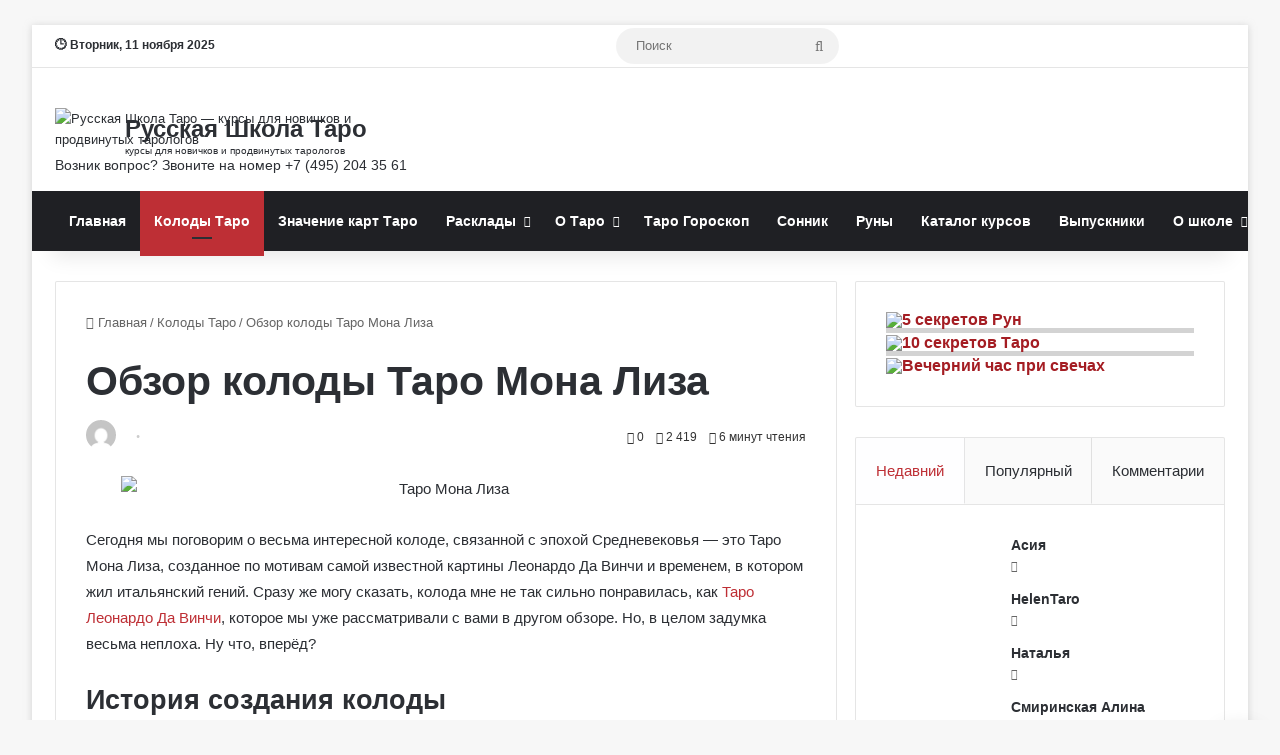

--- FILE ---
content_type: text/html; charset=UTF-8
request_url: https://tarotman.ru/kolodyi/taro-mona-liza.html
body_size: 46087
content:
<!DOCTYPE html>
<html lang="ru-RU" class="" data-skin="light">
<head>
	<meta charset="UTF-8" />
	<link rel="profile" href="https://gmpg.org/xfn/11" />
	
<meta http-equiv='x-dns-prefetch-control' content='on'>
<link rel='dns-prefetch' href='//cdnjs.cloudflare.com' />
<link rel='dns-prefetch' href='//ajax.googleapis.com' />
<link rel='dns-prefetch' href='//fonts.googleapis.com' />
<link rel='dns-prefetch' href='//fonts.gstatic.com' />
<link rel='dns-prefetch' href='//s.gravatar.com' />
<link rel='dns-prefetch' href='//www.google-analytics.com' />
<link rel='preload' as='image' href='https://tarotman.ru/wp-content/uploads/2024/03/logo-60x60-1.png'>
<link rel='preload' as='font' href='https://tarotman.ru/wp-content/themes/jannah/assets/fonts/tielabs-fonticon/tielabs-fonticon.woff' type='font/woff' crossorigin='anonymous' />
<link rel='preload' as='font' href='https://tarotman.ru/wp-content/themes/jannah/assets/fonts/fontawesome/fa-solid-900.woff2' type='font/woff2' crossorigin='anonymous' />
<link rel='preload' as='font' href='https://tarotman.ru/wp-content/themes/jannah/assets/fonts/fontawesome/fa-brands-400.woff2' type='font/woff2' crossorigin='anonymous' />
<link rel='preload' as='font' href='https://tarotman.ru/wp-content/themes/jannah/assets/fonts/fontawesome/fa-regular-400.woff2' type='font/woff2' crossorigin='anonymous' />
<meta name='robots' content='index, follow, max-image-preview:large, max-snippet:-1, max-video-preview:-1' />

<!-- Open Graph Meta Tags generated by MashShare 4.0.47 - https://mashshare.net -->
<meta property="og:type" content="article" /> 
<meta property="og:title" content="Таро Мона Лиза: история создания, особенности, символы" />
<meta property="og:description" content="Таро Мона Лиза: история создания, особенности толкования карт и символов. Для каких вопросов и кому подойдёт колода. Рекомендуемая литература" />
<meta property="og:image" content="https://tarotman.ru/wp-content/uploads/2019/02/taro-mona-liza.jpg" />
<meta property="og:url" content="https://tarotman.ru/kolodyi/taro-mona-liza.html" />
<meta property="og:site_name" content="Русская Школа Таро - Обучение гаданию на картах Таро" />
<meta property="article:publisher" content="https://www.facebook.com/rustarot" />
<meta property="article:published_time" content="2019-02-08T22:26:01+03:00" />
<meta property="article:modified_time" content="2019-02-08T22:31:11+03:00" />
<meta property="og:updated_time" content="2019-02-08T22:31:11+03:00" />
<!-- Open Graph Meta Tags generated by MashShare 4.0.47 - https://www.mashshare.net -->
	<!-- This site is optimized with the Yoast SEO plugin v22.6 - https://yoast.com/wordpress/plugins/seo/ -->
	<title>Таро Мона Лиза: история создания, особенности, символы</title>
	<meta name="description" content="Таро Мона Лиза: история создания, особенности толкования карт и символов. Для каких вопросов и кому подойдёт колода. Рекомендуемая литература" />
	<link rel="canonical" href="https://tarotman.ru/kolodyi/taro-mona-liza.html" />
	<meta property="og:locale" content="ru_RU" />
	<meta property="og:type" content="article" />
	<meta property="og:title" content="Таро Мона Лиза: история создания, особенности, символы" />
	<meta property="og:description" content="Таро Мона Лиза: история создания, особенности толкования карт и символов. Для каких вопросов и кому подойдёт колода. Рекомендуемая литература" />
	<meta property="og:url" content="https://tarotman.ru/kolodyi/taro-mona-liza.html" />
	<meta property="og:site_name" content="Русская Школа Таро - Обучение гаданию на картах Таро" />
	<meta property="article:published_time" content="2019-02-08T19:26:01+00:00" />
	<meta property="article:modified_time" content="2019-02-08T19:31:11+00:00" />
	<meta property="og:image" content="https://tarotman.ru/wp-content/uploads/2019/02/taro-mona-liza.jpg" />
	<meta property="og:image:width" content="650" />
	<meta property="og:image:height" content="368" />
	<meta property="og:image:type" content="image/jpeg" />
	<meta name="author" content="Виктория Котлярова" />
	<meta name="twitter:label1" content="Написано автором" />
	<meta name="twitter:data1" content="" />
	<script type="application/ld+json" class="yoast-schema-graph">{"@context":"https://schema.org","@graph":[{"@type":"Article","@id":"https://tarotman.ru/kolodyi/taro-mona-liza.html#article","isPartOf":{"@id":"https://tarotman.ru/kolodyi/taro-mona-liza.html"},"author":{"name":"Виктория Котлярова","@id":"https://tarotman.ru/#/schema/person/429e2d20176c28a241620e7fd461d166"},"headline":"Обзор колоды Таро Мона Лиза","datePublished":"2019-02-08T19:26:01+00:00","dateModified":"2019-02-08T19:31:11+00:00","mainEntityOfPage":{"@id":"https://tarotman.ru/kolodyi/taro-mona-liza.html"},"wordCount":1422,"commentCount":0,"publisher":{"@id":"https://tarotman.ru/#organization"},"image":{"@id":"https://tarotman.ru/kolodyi/taro-mona-liza.html#primaryimage"},"thumbnailUrl":"https://tarotman.ru/wp-content/uploads/2019/02/taro-mona-liza.jpg","articleSection":["Колоды Таро"],"inLanguage":"ru-RU","potentialAction":[{"@type":"CommentAction","name":"Comment","target":["https://tarotman.ru/kolodyi/taro-mona-liza.html#respond"]}]},{"@type":"WebPage","@id":"https://tarotman.ru/kolodyi/taro-mona-liza.html","url":"https://tarotman.ru/kolodyi/taro-mona-liza.html","name":"Таро Мона Лиза: история создания, особенности, символы","isPartOf":{"@id":"https://tarotman.ru/#website"},"primaryImageOfPage":{"@id":"https://tarotman.ru/kolodyi/taro-mona-liza.html#primaryimage"},"image":{"@id":"https://tarotman.ru/kolodyi/taro-mona-liza.html#primaryimage"},"thumbnailUrl":"https://tarotman.ru/wp-content/uploads/2019/02/taro-mona-liza.jpg","datePublished":"2019-02-08T19:26:01+00:00","dateModified":"2019-02-08T19:31:11+00:00","description":"Таро Мона Лиза: история создания, особенности толкования карт и символов. Для каких вопросов и кому подойдёт колода. Рекомендуемая литература","breadcrumb":{"@id":"https://tarotman.ru/kolodyi/taro-mona-liza.html#breadcrumb"},"inLanguage":"ru-RU","potentialAction":[{"@type":"ReadAction","target":["https://tarotman.ru/kolodyi/taro-mona-liza.html"]}]},{"@type":"ImageObject","inLanguage":"ru-RU","@id":"https://tarotman.ru/kolodyi/taro-mona-liza.html#primaryimage","url":"https://tarotman.ru/wp-content/uploads/2019/02/taro-mona-liza.jpg","contentUrl":"https://tarotman.ru/wp-content/uploads/2019/02/taro-mona-liza.jpg","width":650,"height":368,"caption":"Таро Мона Лиза"},{"@type":"BreadcrumbList","@id":"https://tarotman.ru/kolodyi/taro-mona-liza.html#breadcrumb","itemListElement":[{"@type":"ListItem","position":1,"name":"Главная страница","item":"https://tarotman.ru/"},{"@type":"ListItem","position":2,"name":"Список записей","item":"https://tarotman.ru/spisok-zapisey"},{"@type":"ListItem","position":3,"name":"Колоды Таро","item":"https://tarotman.ru/category/kolodyi"},{"@type":"ListItem","position":4,"name":"Обзор колоды Таро Мона Лиза"}]},{"@type":"WebSite","@id":"https://tarotman.ru/#website","url":"https://tarotman.ru/","name":"Русская Школа Таро - Обучение гаданию на картах Таро","description":"Изучите Таро онлайн по учебной программе нашей школы. Вас ждут курсы, семинары, упражнения и домашние задания к ним","publisher":{"@id":"https://tarotman.ru/#organization"},"alternateName":"Русская Школа Таро","potentialAction":[{"@type":"SearchAction","target":{"@type":"EntryPoint","urlTemplate":"https://tarotman.ru/?s={search_term_string}"},"query-input":"required name=search_term_string"}],"inLanguage":"ru-RU"},{"@type":"Organization","@id":"https://tarotman.ru/#organization","name":"Русская Школа Таро - Обучение гаданию на картах Таро","alternateName":"Русская Школа Таро","url":"https://tarotman.ru/","logo":{"@type":"ImageObject","inLanguage":"ru-RU","@id":"https://tarotman.ru/#/schema/logo/image/","url":"https://tarotman.ru/wp-content/uploads/2024/02/cropped-flat-logo-60x60-1.png","contentUrl":"https://tarotman.ru/wp-content/uploads/2024/02/cropped-flat-logo-60x60-1.png","width":512,"height":512,"caption":"Русская Школа Таро - Обучение гаданию на картах Таро"},"image":{"@id":"https://tarotman.ru/#/schema/logo/image/"},"sameAs":["https://www.youtube.com/@russiantaro","https://vk.com/rustarot","https://t.me/tarotman"]},{"@type":"Person","@id":"https://tarotman.ru/#/schema/person/429e2d20176c28a241620e7fd461d166","name":"Виктория Котлярова","image":{"@type":"ImageObject","inLanguage":"ru-RU","@id":"https://tarotman.ru/#/schema/person/image/","url":"https://secure.gravatar.com/avatar/c5725e5489d9515882aa6bf08282b5c2?s=96&d=mm&r=g","contentUrl":"https://secure.gravatar.com/avatar/c5725e5489d9515882aa6bf08282b5c2?s=96&d=mm&r=g","caption":"Виктория Котлярова"},"description":"Виктория Котлярова, таролог, нумеролог, автор статей на эзотерические темы.","url":"https://tarotman.ru/author/v-kotlyarova_osnovnoy"}]}</script>
	<!-- / Yoast SEO plugin. -->


<link rel="alternate" type="application/rss+xml" title="Русская Школа Таро - Обучение гаданию на картах Таро &raquo; Лента" href="https://tarotman.ru/feed" />
<link rel="alternate" type="application/rss+xml" title="Русская Школа Таро - Обучение гаданию на картах Таро &raquo; Лента комментариев" href="https://tarotman.ru/comments/feed" />
<link rel="alternate" type="application/rss+xml" title="Русская Школа Таро - Обучение гаданию на картах Таро &raquo; Лента комментариев к &laquo;Обзор колоды Таро Мона Лиза&raquo;" href="https://tarotman.ru/kolodyi/taro-mona-liza.html/feed" />

		<style type="text/css">
			:root{				
			--tie-preset-gradient-1: linear-gradient(135deg, rgba(6, 147, 227, 1) 0%, rgb(155, 81, 224) 100%);
			--tie-preset-gradient-2: linear-gradient(135deg, rgb(122, 220, 180) 0%, rgb(0, 208, 130) 100%);
			--tie-preset-gradient-3: linear-gradient(135deg, rgba(252, 185, 0, 1) 0%, rgba(255, 105, 0, 1) 100%);
			--tie-preset-gradient-4: linear-gradient(135deg, rgba(255, 105, 0, 1) 0%, rgb(207, 46, 46) 100%);
			--tie-preset-gradient-5: linear-gradient(135deg, rgb(238, 238, 238) 0%, rgb(169, 184, 195) 100%);
			--tie-preset-gradient-6: linear-gradient(135deg, rgb(74, 234, 220) 0%, rgb(151, 120, 209) 20%, rgb(207, 42, 186) 40%, rgb(238, 44, 130) 60%, rgb(251, 105, 98) 80%, rgb(254, 248, 76) 100%);
			--tie-preset-gradient-7: linear-gradient(135deg, rgb(255, 206, 236) 0%, rgb(152, 150, 240) 100%);
			--tie-preset-gradient-8: linear-gradient(135deg, rgb(254, 205, 165) 0%, rgb(254, 45, 45) 50%, rgb(107, 0, 62) 100%);
			--tie-preset-gradient-9: linear-gradient(135deg, rgb(255, 203, 112) 0%, rgb(199, 81, 192) 50%, rgb(65, 88, 208) 100%);
			--tie-preset-gradient-10: linear-gradient(135deg, rgb(255, 245, 203) 0%, rgb(182, 227, 212) 50%, rgb(51, 167, 181) 100%);
			--tie-preset-gradient-11: linear-gradient(135deg, rgb(202, 248, 128) 0%, rgb(113, 206, 126) 100%);
			--tie-preset-gradient-12: linear-gradient(135deg, rgb(2, 3, 129) 0%, rgb(40, 116, 252) 100%);
			--tie-preset-gradient-13: linear-gradient(135deg, #4D34FA, #ad34fa);
			--tie-preset-gradient-14: linear-gradient(135deg, #0057FF, #31B5FF);
			--tie-preset-gradient-15: linear-gradient(135deg, #FF007A, #FF81BD);
			--tie-preset-gradient-16: linear-gradient(135deg, #14111E, #4B4462);
			--tie-preset-gradient-17: linear-gradient(135deg, #F32758, #FFC581);

			
					--main-nav-background: #1f2024;
					--main-nav-secondry-background: rgba(0,0,0,0.2);
					--main-nav-primary-color: #0088ff;
					--main-nav-contrast-primary-color: #FFFFFF;
					--main-nav-text-color: #FFFFFF;
					--main-nav-secondry-text-color: rgba(225,255,255,0.5);
					--main-nav-main-border-color: rgba(255,255,255,0.07);
					--main-nav-secondry-border-color: rgba(255,255,255,0.04);
				
			}
		</style>
	<meta name="viewport" content="width=device-width, initial-scale=1.0" /><script type="text/javascript">
/* <![CDATA[ */
window._wpemojiSettings = {"baseUrl":"https:\/\/s.w.org\/images\/core\/emoji\/15.0.3\/72x72\/","ext":".png","svgUrl":"https:\/\/s.w.org\/images\/core\/emoji\/15.0.3\/svg\/","svgExt":".svg","source":{"concatemoji":"https:\/\/tarotman.ru\/wp-includes\/js\/wp-emoji-release.min.js?ver=6.5.7"}};
/*! This file is auto-generated */
!function(i,n){var o,s,e;function c(e){try{var t={supportTests:e,timestamp:(new Date).valueOf()};sessionStorage.setItem(o,JSON.stringify(t))}catch(e){}}function p(e,t,n){e.clearRect(0,0,e.canvas.width,e.canvas.height),e.fillText(t,0,0);var t=new Uint32Array(e.getImageData(0,0,e.canvas.width,e.canvas.height).data),r=(e.clearRect(0,0,e.canvas.width,e.canvas.height),e.fillText(n,0,0),new Uint32Array(e.getImageData(0,0,e.canvas.width,e.canvas.height).data));return t.every(function(e,t){return e===r[t]})}function u(e,t,n){switch(t){case"flag":return n(e,"\ud83c\udff3\ufe0f\u200d\u26a7\ufe0f","\ud83c\udff3\ufe0f\u200b\u26a7\ufe0f")?!1:!n(e,"\ud83c\uddfa\ud83c\uddf3","\ud83c\uddfa\u200b\ud83c\uddf3")&&!n(e,"\ud83c\udff4\udb40\udc67\udb40\udc62\udb40\udc65\udb40\udc6e\udb40\udc67\udb40\udc7f","\ud83c\udff4\u200b\udb40\udc67\u200b\udb40\udc62\u200b\udb40\udc65\u200b\udb40\udc6e\u200b\udb40\udc67\u200b\udb40\udc7f");case"emoji":return!n(e,"\ud83d\udc26\u200d\u2b1b","\ud83d\udc26\u200b\u2b1b")}return!1}function f(e,t,n){var r="undefined"!=typeof WorkerGlobalScope&&self instanceof WorkerGlobalScope?new OffscreenCanvas(300,150):i.createElement("canvas"),a=r.getContext("2d",{willReadFrequently:!0}),o=(a.textBaseline="top",a.font="600 32px Arial",{});return e.forEach(function(e){o[e]=t(a,e,n)}),o}function t(e){var t=i.createElement("script");t.src=e,t.defer=!0,i.head.appendChild(t)}"undefined"!=typeof Promise&&(o="wpEmojiSettingsSupports",s=["flag","emoji"],n.supports={everything:!0,everythingExceptFlag:!0},e=new Promise(function(e){i.addEventListener("DOMContentLoaded",e,{once:!0})}),new Promise(function(t){var n=function(){try{var e=JSON.parse(sessionStorage.getItem(o));if("object"==typeof e&&"number"==typeof e.timestamp&&(new Date).valueOf()<e.timestamp+604800&&"object"==typeof e.supportTests)return e.supportTests}catch(e){}return null}();if(!n){if("undefined"!=typeof Worker&&"undefined"!=typeof OffscreenCanvas&&"undefined"!=typeof URL&&URL.createObjectURL&&"undefined"!=typeof Blob)try{var e="postMessage("+f.toString()+"("+[JSON.stringify(s),u.toString(),p.toString()].join(",")+"));",r=new Blob([e],{type:"text/javascript"}),a=new Worker(URL.createObjectURL(r),{name:"wpTestEmojiSupports"});return void(a.onmessage=function(e){c(n=e.data),a.terminate(),t(n)})}catch(e){}c(n=f(s,u,p))}t(n)}).then(function(e){for(var t in e)n.supports[t]=e[t],n.supports.everything=n.supports.everything&&n.supports[t],"flag"!==t&&(n.supports.everythingExceptFlag=n.supports.everythingExceptFlag&&n.supports[t]);n.supports.everythingExceptFlag=n.supports.everythingExceptFlag&&!n.supports.flag,n.DOMReady=!1,n.readyCallback=function(){n.DOMReady=!0}}).then(function(){return e}).then(function(){var e;n.supports.everything||(n.readyCallback(),(e=n.source||{}).concatemoji?t(e.concatemoji):e.wpemoji&&e.twemoji&&(t(e.twemoji),t(e.wpemoji)))}))}((window,document),window._wpemojiSettings);
/* ]]> */
</script>
<script>function cpLoadCSS(e,t,n){"use strict";var i=window.document.createElement("link"),o=t||window.document.getElementsByTagName("script")[0];return i.rel="stylesheet",i.href=e,i.media="only x",o.parentNode.insertBefore(i,o),setTimeout(function(){i.media=n||"all"}),i}</script><style>.cp-popup-container .cpro-overlay,.cp-popup-container .cp-popup-wrapper{opacity:0;visibility:hidden;display:none}</style><style id='wp-emoji-styles-inline-css' type='text/css'>

	img.wp-smiley, img.emoji {
		display: inline !important;
		border: none !important;
		box-shadow: none !important;
		height: 1em !important;
		width: 1em !important;
		margin: 0 0.07em !important;
		vertical-align: -0.1em !important;
		background: none !important;
		padding: 0 !important;
	}
</style>
<style id='global-styles-inline-css' type='text/css'>
body{--wp--preset--color--black: #000000;--wp--preset--color--cyan-bluish-gray: #abb8c3;--wp--preset--color--white: #ffffff;--wp--preset--color--pale-pink: #f78da7;--wp--preset--color--vivid-red: #cf2e2e;--wp--preset--color--luminous-vivid-orange: #ff6900;--wp--preset--color--luminous-vivid-amber: #fcb900;--wp--preset--color--light-green-cyan: #7bdcb5;--wp--preset--color--vivid-green-cyan: #00d084;--wp--preset--color--pale-cyan-blue: #8ed1fc;--wp--preset--color--vivid-cyan-blue: #0693e3;--wp--preset--color--vivid-purple: #9b51e0;--wp--preset--gradient--vivid-cyan-blue-to-vivid-purple: linear-gradient(135deg,rgba(6,147,227,1) 0%,rgb(155,81,224) 100%);--wp--preset--gradient--light-green-cyan-to-vivid-green-cyan: linear-gradient(135deg,rgb(122,220,180) 0%,rgb(0,208,130) 100%);--wp--preset--gradient--luminous-vivid-amber-to-luminous-vivid-orange: linear-gradient(135deg,rgba(252,185,0,1) 0%,rgba(255,105,0,1) 100%);--wp--preset--gradient--luminous-vivid-orange-to-vivid-red: linear-gradient(135deg,rgba(255,105,0,1) 0%,rgb(207,46,46) 100%);--wp--preset--gradient--very-light-gray-to-cyan-bluish-gray: linear-gradient(135deg,rgb(238,238,238) 0%,rgb(169,184,195) 100%);--wp--preset--gradient--cool-to-warm-spectrum: linear-gradient(135deg,rgb(74,234,220) 0%,rgb(151,120,209) 20%,rgb(207,42,186) 40%,rgb(238,44,130) 60%,rgb(251,105,98) 80%,rgb(254,248,76) 100%);--wp--preset--gradient--blush-light-purple: linear-gradient(135deg,rgb(255,206,236) 0%,rgb(152,150,240) 100%);--wp--preset--gradient--blush-bordeaux: linear-gradient(135deg,rgb(254,205,165) 0%,rgb(254,45,45) 50%,rgb(107,0,62) 100%);--wp--preset--gradient--luminous-dusk: linear-gradient(135deg,rgb(255,203,112) 0%,rgb(199,81,192) 50%,rgb(65,88,208) 100%);--wp--preset--gradient--pale-ocean: linear-gradient(135deg,rgb(255,245,203) 0%,rgb(182,227,212) 50%,rgb(51,167,181) 100%);--wp--preset--gradient--electric-grass: linear-gradient(135deg,rgb(202,248,128) 0%,rgb(113,206,126) 100%);--wp--preset--gradient--midnight: linear-gradient(135deg,rgb(2,3,129) 0%,rgb(40,116,252) 100%);--wp--preset--font-size--small: 13px;--wp--preset--font-size--medium: 20px;--wp--preset--font-size--large: 36px;--wp--preset--font-size--x-large: 42px;--wp--preset--spacing--20: 0.44rem;--wp--preset--spacing--30: 0.67rem;--wp--preset--spacing--40: 1rem;--wp--preset--spacing--50: 1.5rem;--wp--preset--spacing--60: 2.25rem;--wp--preset--spacing--70: 3.38rem;--wp--preset--spacing--80: 5.06rem;--wp--preset--shadow--natural: 6px 6px 9px rgba(0, 0, 0, 0.2);--wp--preset--shadow--deep: 12px 12px 50px rgba(0, 0, 0, 0.4);--wp--preset--shadow--sharp: 6px 6px 0px rgba(0, 0, 0, 0.2);--wp--preset--shadow--outlined: 6px 6px 0px -3px rgba(255, 255, 255, 1), 6px 6px rgba(0, 0, 0, 1);--wp--preset--shadow--crisp: 6px 6px 0px rgba(0, 0, 0, 1);}:where(.is-layout-flex){gap: 0.5em;}:where(.is-layout-grid){gap: 0.5em;}body .is-layout-flex{display: flex;}body .is-layout-flex{flex-wrap: wrap;align-items: center;}body .is-layout-flex > *{margin: 0;}body .is-layout-grid{display: grid;}body .is-layout-grid > *{margin: 0;}:where(.wp-block-columns.is-layout-flex){gap: 2em;}:where(.wp-block-columns.is-layout-grid){gap: 2em;}:where(.wp-block-post-template.is-layout-flex){gap: 1.25em;}:where(.wp-block-post-template.is-layout-grid){gap: 1.25em;}.has-black-color{color: var(--wp--preset--color--black) !important;}.has-cyan-bluish-gray-color{color: var(--wp--preset--color--cyan-bluish-gray) !important;}.has-white-color{color: var(--wp--preset--color--white) !important;}.has-pale-pink-color{color: var(--wp--preset--color--pale-pink) !important;}.has-vivid-red-color{color: var(--wp--preset--color--vivid-red) !important;}.has-luminous-vivid-orange-color{color: var(--wp--preset--color--luminous-vivid-orange) !important;}.has-luminous-vivid-amber-color{color: var(--wp--preset--color--luminous-vivid-amber) !important;}.has-light-green-cyan-color{color: var(--wp--preset--color--light-green-cyan) !important;}.has-vivid-green-cyan-color{color: var(--wp--preset--color--vivid-green-cyan) !important;}.has-pale-cyan-blue-color{color: var(--wp--preset--color--pale-cyan-blue) !important;}.has-vivid-cyan-blue-color{color: var(--wp--preset--color--vivid-cyan-blue) !important;}.has-vivid-purple-color{color: var(--wp--preset--color--vivid-purple) !important;}.has-black-background-color{background-color: var(--wp--preset--color--black) !important;}.has-cyan-bluish-gray-background-color{background-color: var(--wp--preset--color--cyan-bluish-gray) !important;}.has-white-background-color{background-color: var(--wp--preset--color--white) !important;}.has-pale-pink-background-color{background-color: var(--wp--preset--color--pale-pink) !important;}.has-vivid-red-background-color{background-color: var(--wp--preset--color--vivid-red) !important;}.has-luminous-vivid-orange-background-color{background-color: var(--wp--preset--color--luminous-vivid-orange) !important;}.has-luminous-vivid-amber-background-color{background-color: var(--wp--preset--color--luminous-vivid-amber) !important;}.has-light-green-cyan-background-color{background-color: var(--wp--preset--color--light-green-cyan) !important;}.has-vivid-green-cyan-background-color{background-color: var(--wp--preset--color--vivid-green-cyan) !important;}.has-pale-cyan-blue-background-color{background-color: var(--wp--preset--color--pale-cyan-blue) !important;}.has-vivid-cyan-blue-background-color{background-color: var(--wp--preset--color--vivid-cyan-blue) !important;}.has-vivid-purple-background-color{background-color: var(--wp--preset--color--vivid-purple) !important;}.has-black-border-color{border-color: var(--wp--preset--color--black) !important;}.has-cyan-bluish-gray-border-color{border-color: var(--wp--preset--color--cyan-bluish-gray) !important;}.has-white-border-color{border-color: var(--wp--preset--color--white) !important;}.has-pale-pink-border-color{border-color: var(--wp--preset--color--pale-pink) !important;}.has-vivid-red-border-color{border-color: var(--wp--preset--color--vivid-red) !important;}.has-luminous-vivid-orange-border-color{border-color: var(--wp--preset--color--luminous-vivid-orange) !important;}.has-luminous-vivid-amber-border-color{border-color: var(--wp--preset--color--luminous-vivid-amber) !important;}.has-light-green-cyan-border-color{border-color: var(--wp--preset--color--light-green-cyan) !important;}.has-vivid-green-cyan-border-color{border-color: var(--wp--preset--color--vivid-green-cyan) !important;}.has-pale-cyan-blue-border-color{border-color: var(--wp--preset--color--pale-cyan-blue) !important;}.has-vivid-cyan-blue-border-color{border-color: var(--wp--preset--color--vivid-cyan-blue) !important;}.has-vivid-purple-border-color{border-color: var(--wp--preset--color--vivid-purple) !important;}.has-vivid-cyan-blue-to-vivid-purple-gradient-background{background: var(--wp--preset--gradient--vivid-cyan-blue-to-vivid-purple) !important;}.has-light-green-cyan-to-vivid-green-cyan-gradient-background{background: var(--wp--preset--gradient--light-green-cyan-to-vivid-green-cyan) !important;}.has-luminous-vivid-amber-to-luminous-vivid-orange-gradient-background{background: var(--wp--preset--gradient--luminous-vivid-amber-to-luminous-vivid-orange) !important;}.has-luminous-vivid-orange-to-vivid-red-gradient-background{background: var(--wp--preset--gradient--luminous-vivid-orange-to-vivid-red) !important;}.has-very-light-gray-to-cyan-bluish-gray-gradient-background{background: var(--wp--preset--gradient--very-light-gray-to-cyan-bluish-gray) !important;}.has-cool-to-warm-spectrum-gradient-background{background: var(--wp--preset--gradient--cool-to-warm-spectrum) !important;}.has-blush-light-purple-gradient-background{background: var(--wp--preset--gradient--blush-light-purple) !important;}.has-blush-bordeaux-gradient-background{background: var(--wp--preset--gradient--blush-bordeaux) !important;}.has-luminous-dusk-gradient-background{background: var(--wp--preset--gradient--luminous-dusk) !important;}.has-pale-ocean-gradient-background{background: var(--wp--preset--gradient--pale-ocean) !important;}.has-electric-grass-gradient-background{background: var(--wp--preset--gradient--electric-grass) !important;}.has-midnight-gradient-background{background: var(--wp--preset--gradient--midnight) !important;}.has-small-font-size{font-size: var(--wp--preset--font-size--small) !important;}.has-medium-font-size{font-size: var(--wp--preset--font-size--medium) !important;}.has-large-font-size{font-size: var(--wp--preset--font-size--large) !important;}.has-x-large-font-size{font-size: var(--wp--preset--font-size--x-large) !important;}
.wp-block-navigation a:where(:not(.wp-element-button)){color: inherit;}
:where(.wp-block-post-template.is-layout-flex){gap: 1.25em;}:where(.wp-block-post-template.is-layout-grid){gap: 1.25em;}
:where(.wp-block-columns.is-layout-flex){gap: 2em;}:where(.wp-block-columns.is-layout-grid){gap: 2em;}
.wp-block-pullquote{font-size: 1.5em;line-height: 1.6;}
</style>
<link rel='stylesheet' id='mashsb-styles-css' href='https://tarotman.ru/wp-content/plugins/mashsharer/assets/css/mashsb.min.css?ver=4.0.47' type='text/css' media='all' />
<style id='mashsb-styles-inline-css' type='text/css'>
.mashsb-count {color:#cccccc;}
        [class^="mashicon-"], .onoffswitch-label, .onoffswitch2-label, .onoffswitch {
            border-radius: 2px;
        }@media only screen and (min-width:568px){.mashsb-buttons a {min-width: 177px;}}div.post-footer-on-mobile {
display: none;
}
</style>
<link rel='stylesheet' id='tochacked-css-css' href='https://tarotman.ru/wp-content/plugins/table-of-contents-plus-hacked/css/tochacked.css?ver=0495c68' type='text/css' media='' />
<link rel='stylesheet' id='wp-postratings-css' href='https://tarotman.ru/wp-content/plugins/wp-postratings/css/postratings-css.css?ver=1.91.1' type='text/css' media='all' />
<script>document.addEventListener('DOMContentLoaded', function(event) {  if( typeof cpLoadCSS !== 'undefined' ) { cpLoadCSS('https://tarotman.ru/wp-content/plugins/convertpro/assets/modules/css/cp-popup.min.css?ver=1.7.7', 0, 'all'); } }); </script>
<link rel='stylesheet' id='popup-maker-site-css' href='//tarotman.ru/wp-content/uploads/pum/pum-site-styles.css?generated=1759042135&#038;ver=1.18.5' type='text/css' media='all' />
<link rel='stylesheet' id='tie-css-base-css' href='https://tarotman.ru/wp-content/themes/jannah/assets/css/base.min.css?ver=7.0.2' type='text/css' media='all' />
<link rel='stylesheet' id='tie-css-styles-css' href='https://tarotman.ru/wp-content/themes/jannah/assets/css/style.min.css?ver=7.0.2' type='text/css' media='all' />
<link rel='stylesheet' id='tie-css-widgets-css' href='https://tarotman.ru/wp-content/themes/jannah/assets/css/widgets.min.css?ver=7.0.2' type='text/css' media='all' />
<link rel='stylesheet' id='tie-css-helpers-css' href='https://tarotman.ru/wp-content/themes/jannah/assets/css/helpers.min.css?ver=7.0.2' type='text/css' media='all' />
<link rel='stylesheet' id='tie-fontawesome5-css' href='https://tarotman.ru/wp-content/themes/jannah/assets/css/fontawesome.css?ver=7.0.2' type='text/css' media='all' />
<link rel='stylesheet' id='tie-css-ilightbox-css' href='https://tarotman.ru/wp-content/themes/jannah/assets/ilightbox/dark-skin/skin.css?ver=7.0.2' type='text/css' media='all' />
<link rel='stylesheet' id='tie-css-shortcodes-css' href='https://tarotman.ru/wp-content/themes/jannah/assets/css/plugins/shortcodes.min.css?ver=7.0.2' type='text/css' media='all' />
<link rel='stylesheet' id='tie-css-single-css' href='https://tarotman.ru/wp-content/themes/jannah/assets/css/single.min.css?ver=7.0.2' type='text/css' media='all' />
<link rel='stylesheet' id='tie-css-print-css' href='https://tarotman.ru/wp-content/themes/jannah/assets/css/print.css?ver=7.0.2' type='text/css' media='print' />
<link rel='stylesheet' id='tie-theme-child-css-css' href='https://tarotman.ru/wp-content/themes/jannah-child/style.css?ver=6.5.7' type='text/css' media='all' />
<link rel='stylesheet' id='main-tea-style-css' href='https://tarotman.ru/wp-content/themes/jannah-child/custom_popup_style/main-tea-style.css?ver=6.5.7' type='text/css' media='all' />
<link rel='stylesheet' id='main-runes-style-css' href='https://tarotman.ru/wp-content/themes/jannah-child/custom_popup_style/main-runes-style.css?ver=6.5.7' type='text/css' media='all' />
<style id='main-runes-style-inline-css' type='text/css'>
body{font-family: 'Trebuchet MS',Helvetica,sans-serif;}.logo-text,h1,h2,h3,h4,h5,h6,.the-subtitle{font-family: 'Trebuchet MS',Helvetica,sans-serif;}#main-nav .main-menu > ul > li > a{font-family: 'Trebuchet MS',Helvetica,sans-serif;}blockquote p{font-family: 'Times New Roman',Times,serif;}#tie-body{background-image: url(https://tarotman.ru/wp-content/webp-express/webp-images/themes/jannah/assets/images/patterns/body-bg1.png.webp);}:root:root{--brand-color: #be2f35;--dark-brand-color: #8c0003;--bright-color: #FFFFFF;--base-color: #2c2f34;}#reading-position-indicator{box-shadow: 0 0 10px rgba( 190,47,53,0.7);}:root:root{--brand-color: #be2f35;--dark-brand-color: #8c0003;--bright-color: #FFFFFF;--base-color: #2c2f34;}#reading-position-indicator{box-shadow: 0 0 10px rgba( 190,47,53,0.7);}#theme-header:not(.main-nav-boxed) #main-nav,.main-nav-boxed .main-menu-wrapper{border-right: 0 none !important;border-left : 0 none !important;border-top : 0 none !important;}#theme-header:not(.main-nav-boxed) #main-nav,.main-nav-boxed .main-menu-wrapper{border-right: 0 none !important;border-left : 0 none !important;border-bottom : 0 none !important;}.tie-cat-185,.tie-cat-item-185 > span{background-color:#e67e22 !important;color:#FFFFFF !important;}.tie-cat-185:after{border-top-color:#e67e22 !important;}.tie-cat-185:hover{background-color:#c86004 !important;}.tie-cat-185:hover:after{border-top-color:#c86004 !important;}.tie-cat-195,.tie-cat-item-195 > span{background-color:#2ecc71 !important;color:#FFFFFF !important;}.tie-cat-195:after{border-top-color:#2ecc71 !important;}.tie-cat-195:hover{background-color:#10ae53 !important;}.tie-cat-195:hover:after{border-top-color:#10ae53 !important;}.tie-cat-197,.tie-cat-item-197 > span{background-color:#9b59b6 !important;color:#FFFFFF !important;}.tie-cat-197:after{border-top-color:#9b59b6 !important;}.tie-cat-197:hover{background-color:#7d3b98 !important;}.tie-cat-197:hover:after{border-top-color:#7d3b98 !important;}.tie-cat-198,.tie-cat-item-198 > span{background-color:#34495e !important;color:#FFFFFF !important;}.tie-cat-198:after{border-top-color:#34495e !important;}.tie-cat-198:hover{background-color:#162b40 !important;}.tie-cat-198:hover:after{border-top-color:#162b40 !important;}.tie-cat-200,.tie-cat-item-200 > span{background-color:#795548 !important;color:#FFFFFF !important;}.tie-cat-200:after{border-top-color:#795548 !important;}.tie-cat-200:hover{background-color:#5b372a !important;}.tie-cat-200:hover:after{border-top-color:#5b372a !important;}.tie-cat-201,.tie-cat-item-201 > span{background-color:#4CAF50 !important;color:#FFFFFF !important;}.tie-cat-201:after{border-top-color:#4CAF50 !important;}.tie-cat-201:hover{background-color:#2e9132 !important;}.tie-cat-201:hover:after{border-top-color:#2e9132 !important;}#tie-body{background-image: url(/wp-content/themes/jannah/images/patterns/body-bg7.png);}.main_popup_form_block{max-width:360px;padding:10px;margin: 0 auto;text-align-center;}.main_popup_container{width:100%}.main_popup_head_box{padding:30px 20px;background-color:#D54148;color:white}.main_popup_head_box > img{display:inline-block;width:30%;margin-right:0}.main_popup_head_box_text{display:inline-block;width:69%}.main_popup_head_box_text>h2{margin-bottom:15px;}.post_popup_container>.post_popup_button:hover{cursor:pointer}.post_popup_window{width:100%;background-color:#ffffff;padding:30px;padding-bottom:40px;text-align:center}.post_popup_window_head_box{color:#000000;width:100%}.post_popup_window_head50{display:inline-block;width:48%}.head50_1{float:left}.head50_2{float:right}.head50_2_pochti{color:#be2f35;text-align:left;font-size:24px;margin:0;margin-bottom:14px}.post_popup_window_head_box div img{display:inline-block;max-width:100%}.head50_2_pochti2{display:inline-block;font-size:22px;line-height:28px;text-align:left;vertical-align:top;font-size:28px;color:#000000}.head50_2 #post_popup_img{width:100%}.post_popup_fix{visibility:hidden;display:block;width:100%;clear:both}#popmake-37954,#popmake-37952,#popmake-37947,#popmake-36945,#popmake-39957{padding:0}#popmake-39957 .gform_wrapper {margin:0;}#popmake-39957 .gform_wrapper .gform_footer {padding:0;margin:0;}#popmake-39957 .gform_wrapper .gform_footer input[type="image"] {margin:0;}.pum-container .popmake .theme-15196 .pum-responsive .pum-responsive-small .responsive .size-small .active .custom-position{padding:0}input#gform_submit_button_4{background-color:#2cbd3a;color:#ffffff;border-bottom:5px solid #249a30;display:inline-block;text-transform:uppercase;font-family:sans-serif;font-size:16px;font-weight:bold;line-height:53px;text-align:center;text-decoration:none;width:100%;-webkit-text-size-adjust:none;border-radius:2px;text-shadow: 0px 1px 0px #249a30;}input#gform_submit_button_4:hover{margin-top:4px;border-bottom:1px solid #249a30;}@media only screen and (min-width: 641px) {.gform_wrapper .top_label input.medium,.gform_wrapper .top_label select.medium {width: 100%;}}@media only screen and (min-width: 641px) {.gform_wrapper ul.gform_fields li.gfield {padding-right: 0;}}@media only screen and (min-width: 1024px) {.pum-container.pum-responsive.pum-responsive-small {margin-left: -20%;max-width: 600px;}}#popmake-38935{background-color:#000000;padding: 30px 40px 50px 40px;}#popmake-38935 div.main_popup_form_block{max-width: 100%!important;}#popmake-38935 div.main_popup_form_block_1{width:50%;}#popmake-38935 div#gform_wrapper_141{margin:0!important;}#popmake-38935 div.gform_wrapper div.gform_footer{text-align: center;margin-top:0!important;}#gform_submit_button_141{width: 287px!important;height: 65px;background: transparent linear-gradient(270deg,#B000B7 0%,#4C1BBB 100%) 0% 0% no-repeat padding-box;border-radius: 50px;opacity: 1;color: #FFFFFF;font-size: 20px;margin: 0 auto;}#popmake-38935 a.custom-button-yes{display:inline-block;width: 287px!important;height: 65px;border-radius: 50px;opacity: 1;color: #FFFFFF;font-size: 20px;margin: 0 auto;border: none!important;margin-top:16px;}#popmake-38935 .custom-button-yes span{display:inline-block;width: 287px!important;height: 65px;background: transparent linear-gradient(270deg,#B000B7 0%,#4C1BBB 100%) 0% 0% no-repeat padding-box;border-radius: 50px;opacity: 1;color: #FFFFFF;font-size: 20px!important;margin: 0 auto;}#popmake-38935 .su-button-style-default span{border-top-width: 0px;border-bottom-width: 0px;line-height:65px!important;}#popmake-38935 div.main_popup_form_block_1{float:left;}#popmake-38935 .close-popup{background: #242424 0% 0% no-repeat padding-box; color: #ffffff; display: inline-block; font-family: sans-serif; font-size: 20px; line-height: 65px; text-align: center; text-decoration: none; width: 287px; -webkit-text-size-adjust: none; border-radius: 50px;}@media only screen and (max-width: 1692px) {#popmake-38935 div.main_popup_form_block_1{float:none;}}@media only screen and (max-width: 1400px) {#popmake-38935 div.main_popup_form_block_1{width:100%;}}@media only screen and (max-width: 641px) {#popmake-38935 .popup-head{font-size:28px!important;line-height: 36px!important;}}@media only screen and (max-width: 641px) {#popmake-38935{padding: 0px;}}#popmake-39297{background-color:#000000;padding: 30px 10px 50px 10px;}#popmake-39297 .main_popup_container{padding: 30px 15px 10px 15px!important;}#popmake-39297 div.main_popup_form_block{max-width: 100%!important;}#popmake-39297 div.main_popup_form_block_1{width:50%;}#popmake-39297 div#gform_wrapper_141{margin:0!important;}#popmake-39297 div.gform_wrapper div.gform_footer{text-align: center;margin-top:0!important;}#gform_submit_button_141{width: 287px!important;height: 65px;background: transparent linear-gradient(270deg,#B000B7 0%,#4C1BBB 100%) 0% 0% no-repeat padding-box;border-radius: 50px;opacity: 1;color: #FFFFFF;font-size: 20px;margin: 0 auto;}#popmake-39297 a.custom-button-yes{display:inline-block;width: 287px!important;height: 65px;background: transparent linear-gradient(270deg,#B000B7 0%,#4C1BBB 100%) 0% 0% no-repeat padding-box;border-radius: 50px;opacity: 1;color: #FFFFFF;font-size: 20px;margin: 0 auto;border: none!important;margin-top:16px;}#popmake-39297 .custom-button-yes span{display:inline-block;width: 287px!important;height: 65px;background: transparent linear-gradient(270deg,#B000B7 0%,#4C1BBB 100%) 0% 0% no-repeat padding-box;border-radius: 50px;opacity: 1;color: #FFFFFF;font-size: 20px!important;margin: 0 auto;}#popmake-39297 .su-button-style-default span{border-top-width: 0px;border-bottom-width: 0px;line-height:65px!important;}#popmake-39297 div.main_popup_form_block_1{float:left;}#popmake-39297 .close-popup{background: #242424 0% 0% no-repeat padding-box; color: #ffffff; display: inline-block; font-family: sans-serif; font-size: 20px; line-height: 65px; text-align: center; text-decoration: none; width: 287px; -webkit-text-size-adjust: none; border-radius: 50px;}@media only screen and (max-width: 1692px) {#popmake-39297 div.main_popup_form_block_1{float:none;}}@media only screen and (max-width: 1692px) {#popmake-39297 div.main_popup_form_block_1{width:100%;}}@media only screen and (max-width: 1400px) {#popmake-39297 div.main_popup_form_block_1{width:100%;}}@media only screen and (max-width: 641px) {#popmake-39297 .popup-head{font-size:28px!important;line-height: 36px!important;}}@media only screen and (max-width: 641px) {#popmake-39297{padding: 0px;}}.cc .mc-comment-time {display: none !important;}@media only screen and (max-width: 641px) {div.favourite-button-place {display:none} div.entry-content{padding-top:0px;}}#popmake-46151 {background-color:#ffffff;padding: 10px 4px 10px 4px; max-width: 400px!important; border: 2px solid #1e1de5;}#popmake-46151 .main_popup_container{padding: 10px 0px!important;}#popmake-46151 div.main_popup_form_block{max-width: 100%!important;}#popmake-46151 div.main_popup_form_block_1{width:50%;}#popmake-46151 a.custom-button-yes{display:inline-block;width: 178px!important;border-radius: 50px;opacity: 1;color: #FFFFFF;font-size: 20px;margin: 0 auto;border: none!important;}#popmake-46151 .su-button-style-default span{border-top-width: 0px;border-bottom-width: 0px;line-height:65px!important;}#popmake-46151 div.main_popup_form_block_1{float:left;}#popmake-46151 .close-popup{display: inline-block; font-family: sans-serif; font-size: 20px; line-height: 65px; text-align: center; text-decoration: none; width: 178px; -webkit-text-size-adjust: none; border-radius: 50px;}@media only screen and (max-width: 500px) {#popmake-46151{padding: 0px;}#popmake-46151 div.main_popup_form_block_1{float:none;width:100%;}#popmake-46151 .popup-head{font-size:28px!important;line-height: 36px!important;}#popmake-46151 div.main_popup_form_block_1{width:100%;}}@media screen and (min-width: 372px) {.a-198 {height:400px;}#tie-slider-widget-4 .main-slider-wrapper {height: 220px;}#facebook-widget-2 .fb-page {height: 130px;}#youtube-widget-2 #___ytsubscribe_0 {height: 48px;}}@media screen and (max-width: 372px) {.g-5 {height: 55px;}}.widget.instagram2 .widget-title-icon:before { content: "\f16d";}.instagram_channel_block { text-align: center;}.instagram_channel_button { font-size: 16px; line-height: 20px; padding: 10px 21px 10px; border-radius: 20px; background-image: linear-gradient(to right,#ffb737 0%,#fe3095 41%,#ae2ddf 100%); margin: 0; color: #fff; cursor: pointer; display: inline-block; vertical-align: top; font-weight: 600;}.instagram_channel_button:hover { color: #fff;}.widget.odnoklassniki .widget-title-icon:before { content: "\f263";}.odnoklassniki_channel_block { text-align: center;}.odnoklassniki_channel_button { font-size: 16px; line-height: 28px; padding: 10px 21px 10px; border-radius: 20px; background-color: #ee8208; margin: 0; color: #fff; cursor: pointer; display: inline-block; vertical-align: top; font-weight: 600;}.odnoklassniki_channel_button:hover { color: #fff;}div.container-wrapper > ol.mag-box-container-custom {margin-inline-start: 10px;counter-reset: counter;}div.container-wrapper > ol.mag-box-container-custom > li {padding: 4px 7px;}div.container-wrapper > ol.mag-box-container-custom > li:nth-child(2n+1) {background-color: #d47e81;}div.container-wrapper > ol.mag-box-container-custom > li:nth-child(2n+1)::before {color: #fff;}div.container-wrapper > ol.mag-box-container-custom > li:nth-child(2n+1) a {color: #fff;}div.container-wrapper > ol.mag-box-container-custom > li:nth-child(2n) {background-color: #b5b5b5;}div.container-wrapper > ol.mag-box-container-custom > li:nth-child(2n+1):hover {background-color: #dc2b31;}div.container-wrapper > ol.mag-box-container-custom > li:nth-child(2n):hover {background-color: #595758;}div.container-wrapper > ol.mag-box-container-custom > li:nth-child(2n):hover a {color: #fff;}div.container-wrapper > ol.mag-box-container-custom > li:nth-child(2n):hover::before {color: #fff;}.post-details-custom1 {margin-top: 9px;border-bottom: 1px solid #e6e6e6;}.post-details-custom1::before {counter-increment: counter;content: counter(counter);float: left;margin-right: 10px;font-size: 140%;margin-top: 4px;}.post-details-custom1:hover h3.post-title a {display: inline-block;width: 90%;}.post-details-custom1 h3 {font-weight: 400;}@media screen and (max-width: 800px) {.post-details-custom1 h3.post-title a {font-size: 18px;}}@media only screen and (max-width: 719px) {div#om-f3czqq8imr1jxghjc8gy button {bottom: -33px!important;}}@media only screen and (max-width: 419px) {div#om-f3czqq8imr1jxghjc8gy button {bottom: -43px!important;}}.post_sonnik_button1 > img::hover {cursor:pointer;}@media screen and (min-width: 800px) {div#popmake-50466,div#popmake-50706,div#popmake-51188 {max-width: 400px!important;}}.entry-content > .a-320 { display:none;}div.block > div.block__text {display:none;}.odnoklassniki_channel_block { text-align: center;}.odnoklassniki_channel_button { font-size: 16px; line-height: 28px; padding: 10px 21px 10px; border-radius: 20px; text-decoration:none!important; background-color: #ee8208; margin: 0; color: #fff; cursor: pointer; display: inline-block; vertical-align: top; font-weight: 600;}.vk_channel_button {background-color:#5181b8;}.tg_channel_button {background-color:#18a0ea;}.odnoklassniki_channel_button:hover { color: #fff; text-decoration:none!important;}.logo-container > #logo {margin-bottom: 0px;}.logo-container > #logo:after {content: 'Возник вопрос? Звоните на номер +7 (495) 204 35 61';font-size: 14px;display: block;margin-top: 5px;margin-bottom: 15px;}@media only screen and (max-width: 419px) {.logo-container > #logo:after {content: 'Возник вопрос?\0aЗвоните на номер +7 (495) 204 35 61';white-space: pre;}}.logo-container > #logo > a {position: relative;}.logo-container > #logo > a:before {content: 'Русская Школа Таро';font-size: 24px;position: absolute;font-weight: bold;width: 260px;left: 70px;top: 10px;}.logo-container > #logo > a:after {content: 'курсы для новичков и продвинутых тарологов';font-size: 10px;position: absolute;width: 260px;left: 70px;top: 32px;}.topbar-today-date {position: relative;font-weight: bold;font-size: 12px;}.topbar-today-date:before {content: '\1F552';}.u-footer-logo-column {text-align: center;margin: 0 auto;}.u-footer-logo-column > div {margin-bottom: 5px;color: rgb(170,170,170);}.u-footer-mistake-column {text-align: center;margin: 0 auto;}.u-footer-mistake-column > .u-header {font-size: 17px; font-weight: 700;}.u-footer-mistake-column > div {margin-bottom: 5px;color: rgb(170,170,170);}.u-18plus > img {width: 50px;height: 50px;margin-top: 15px;margin-bottom: 10px;}.u-footer-menu-column > li {list-style-type: none !important;}.block-head-1 .dark-skin .widget-title:after { background-color: #be2f35;}.copyright-text-first {color: rgb(170,170,170);}.site-info {background-color: #1F2024;}.copyright-text-first > p {font-size: 14px;}.go-to-top-button {margin-bottom: 50px;}#autocomplete-suggestions {color: black;}
</style>
<script type="text/javascript" src="https://tarotman.ru/wp-includes/js/jquery/jquery.min.js?ver=3.7.1" id="jquery-core-js"></script>
<script type="text/javascript" src="https://tarotman.ru/wp-includes/js/jquery/jquery-migrate.min.js?ver=3.4.1" id="jquery-migrate-js"></script>
<link rel="https://api.w.org/" href="https://tarotman.ru/wp-json/" /><link rel="alternate" type="application/json" href="https://tarotman.ru/wp-json/wp/v2/posts/33984" /><link rel="EditURI" type="application/rsd+xml" title="RSD" href="https://tarotman.ru/xmlrpc.php?rsd" />
<meta name="generator" content="WordPress 6.5.7" />
<link rel='shortlink' href='https://tarotman.ru/?p=33984' />
<link rel="alternate" type="application/json+oembed" href="https://tarotman.ru/wp-json/oembed/1.0/embed?url=https%3A%2F%2Ftarotman.ru%2Fkolodyi%2Ftaro-mona-liza.html" />
<link rel="alternate" type="text/xml+oembed" href="https://tarotman.ru/wp-json/oembed/1.0/embed?url=https%3A%2F%2Ftarotman.ru%2Fkolodyi%2Ftaro-mona-liza.html&#038;format=xml" />
<style>/* CSS added by WP Meta and Date Remover*/.wp-block-post-author__name{display:none !important;}
.wp-block-post-date{display:none !important;}
 .entry-meta {display:none !important;}
	.home .entry-meta { display: none; }
	.entry-footer {display:none !important;}
	.home .entry-footer { display: none; }</style>
<!-- This site is using AdRotate v5.12.10 to display their advertisements - https://ajdg.solutions/ -->
<!-- AdRotate CSS -->
<style type="text/css" media="screen">
	.g { margin:0px; padding:0px; overflow:hidden; line-height:1; zoom:1; }
	.g img { height:auto; }
	.g-col { position:relative; float:left; }
	.g-col:first-child { margin-left: 0; }
	.g-col:last-child { margin-right: 0; }
	.g-14 {  margin: 0 auto; }
	@media only screen and (max-width: 480px) {
		.g-col, .g-dyn, .g-single { width:100%; margin-left:0; margin-right:0; }
	}
</style>
<!-- /AdRotate CSS -->

<!-- main tea banner js -->
<script src="https://tarotman.ru/wp-content/themes/jannah-child/custom_popup_style/main-tea-script.js" async></script>

<meta name="pmail-verification" content="462de70b41fccd1e1236f95b94600705">
<!-- Google Search Console в плагине SEO -->

<!-- рекламные баннеры для турбо страниц - сервис adfox -->
<script src="https://yastatic.net/pcode/adfox/loader.js" crossorigin="anonymous"></script>

<!-- всплывающее окно с чатом - сервис живосайт -->
<script src="//code.jivo.ru/widget/gNZjHIFc7h" async></script>

<style>
#the-post a:hover {
    text-decoration: underline!important;
}
  #cookie-law-info-again {
    display: none;
  }
 
@media screen and (max-height: 1000px) {

}

#cookie-law-info-bar {
  padding: 5px 10px;
}

#cookie-law-info-bar a {
  color: #4664bf;
}

@media screen and (max-width: 990px) {
  #cookie-law-info-bar {
      margin: 0;
      width: 100%;
  }
}

@media screen and (min-width: 990px) {
  #cookie-law-info-bar {
      margin: 0 5% 0 50%;
      width: 45%;
  }
}

@media screen and (min-width: 1300px) {
  #cookie-law-info-bar {
      margin: 0 5% 0 35%;
      width: 60%;
  }
}

.whatsappme__button {
  transform: scale(1);
  animation: pulse 2s ease-in-out infinite;
}

@keyframes pulse {
  from {
    transform: scale(1);
  }
  50% {
    transform: scale(1.15);
  }
  to {
    transform: scale(1);
  }
}

/*popups optinmonster*/
div#om-afzsxjemdrhvtbsagtna {
	right: auto;
	left: 20px;
	bottom: 70px!important;
}
@media only screen and (max-width: 428px) {
	html div#om-afzsxjemdrhvtbsagtna {
		right: auto;
		left: 0px;
		bottom: 20px!important;
		width: 200px!important;
	}
}

</style>



<!-- Yandex.Metrika counter -->
<script type="text/javascript" >
   (function(m,e,t,r,i,k,a){m[i]=m[i]||function(){(m[i].a=m[i].a||[]).push(arguments)};
   m[i].l=1*new Date();
   for (var j = 0; j < document.scripts.length; j++) {if (document.scripts[j].src === r) { return; }}
   k=e.createElement(t),a=e.getElementsByTagName(t)[0],k.async=1,k.src=r,a.parentNode.insertBefore(k,a)})
   (window, document, "script", "https://cdn.jsdelivr.net/npm/yandex-metrica-watch/tag.js", "ym");

   ym(18687133, "init", {
        clickmap:true,
        trackLinks:true,
        accurateTrackBounce:true,
        webvisor:true,
        trackHash:true
   });
</script>
<noscript><div><img src="https://mc.yandex.ru/watch/18687133" style="position:absolute; left:-9999px;" alt="" /></div></noscript>
<!-- /Yandex.Metrika counter -->
<meta http-equiv="X-UA-Compatible" content="IE=edge">
<link rel="amphtml" href="https://tarotman.ru/kolodyi/taro-mona-liza.html/amp"><link rel="icon" href="https://tarotman.ru/wp-content/uploads/2024/02/cropped-flat-logo-60x60-1-32x32.png" sizes="32x32" />
<link rel="icon" href="https://tarotman.ru/wp-content/uploads/2024/02/cropped-flat-logo-60x60-1-192x192.png" sizes="192x192" />
<link rel="apple-touch-icon" href="https://tarotman.ru/wp-content/uploads/2024/02/cropped-flat-logo-60x60-1-180x180.png" />
<meta name="msapplication-TileImage" content="https://tarotman.ru/wp-content/uploads/2024/02/cropped-flat-logo-60x60-1-270x270.png" />
		<style type="text/css" id="wp-custom-css">
			#pum-61130 {
    overflow-y: auto !important;
}


@media screen and (max-width: 380px) {
    .btn-test {
        width: 285px !important;
				margin: 0 auto !important;
    }
}		</style>
		</head>

<body id="tie-body" class="post-template-default single single-post postid-33984 single-format-standard tie-no-js boxed-layout framed-layout wrapper-has-shadow block-head-1 magazine1 tarotmanchild is-lazyload is-thumb-overlay-disabled is-desktop is-header-layout-3 has-header-ad sidebar-right has-sidebar post-layout-1 narrow-title-narrow-media is-standard-format has-mobile-share hide_sidebars">



<div class="background-overlay">

	<div id="tie-container" class="site tie-container">

		
		<div id="tie-wrapper">

			
<header id="theme-header" class="theme-header header-layout-3 main-nav-dark main-nav-default-dark main-nav-below has-stream-item top-nav-active top-nav-light top-nav-default-light top-nav-above has-shadow has-normal-width-logo mobile-header-default">
	
<nav id="top-nav" data-skin="search-in-top-nav" class="has-date-components top-nav header-nav live-search-parent" aria-label="Secondary Navigation">
	<div class="container">
		<div class="topbar-wrapper">

			
					<div class="topbar-today-date">
						Вторник, 11 ноября 2025					</div>
					
			<div class="tie-alignleft">
							</div><!-- .tie-alignleft /-->

			<div class="tie-alignright">
				<ul class="components">			<li class="search-bar menu-item custom-menu-link" aria-label="Search">
				<form method="get" id="search" action="https://tarotman.ru/">
					<input id="search-input" class="is-ajax-search"  inputmode="search" type="text" name="s" title="Поиск" placeholder="Поиск" />
					<button id="search-submit" type="submit">
						<span class="tie-icon-search tie-search-icon" aria-hidden="true"></span>
						<span class="screen-reader-text">Поиск</span>
					</button>
				</form>
			</li>
			</ul><!-- Components -->			</div><!-- .tie-alignright /-->

		</div><!-- .topbar-wrapper /-->
	</div><!-- .container /-->
</nav><!-- #top-nav /-->

<div class="container header-container">
	<div class="tie-row logo-row">

		
		<div class="logo-wrapper">
			<div class="tie-col-md-4 logo-container clearfix">
				
		<div id="logo" class="image-logo" >

			
			<a title="Русская Школа Таро — курсы для новичков и продвинутых тарологов" href="https://tarotman.ru/">
				
				<picture class="tie-logo-default tie-logo-picture">
					
					<source class="tie-logo-source-default tie-logo-source" srcset="https://tarotman.ru/wp-content/webp-express/webp-images/uploads/2024/03/logo-60x60-1.png.webp">
					<img class="tie-logo-img-default tie-logo-img" src="https://tarotman.ru/wp-content/webp-express/webp-images/uploads/2024/03/logo-60x60-1.png.webp" alt="Русская Школа Таро — курсы для новичков и продвинутых тарологов" width="60" height="60" style="max-height:60px; width: auto;" />
				</picture>
						</a>

			
		</div><!-- #logo /-->

		<div id="mobile-header-components-area_2" class="mobile-header-components"><ul class="components"><li class="mobile-component_menu custom-menu-link"><a href="#" id="mobile-menu-icon" class=""><span class="tie-mobile-menu-icon nav-icon is-layout-1"></span><span class="screen-reader-text">Меню</span></a></li></ul></div>			</div><!-- .tie-col /-->
		</div><!-- .logo-wrapper /-->

		<div class="tie-col-md-8 stream-item stream-item-top-wrapper"><div class="stream-item-top"><div class="stream-item-size" style=""><!-- Ошибка, объявление недоступна в данный момент из-за ограничений по расписанию/геолокации! --></div></div></div><!-- .tie-col /-->
	</div><!-- .tie-row /-->
</div><!-- .container /-->

<div class="main-nav-wrapper">
	<nav id="main-nav"  class="main-nav header-nav menu-style-default menu-style-solid-bg"  aria-label="Primary Navigation">
		<div class="container">

			<div class="main-menu-wrapper">

				
				<div id="menu-components-wrap">

					
					<div class="main-menu main-menu-wrap">
						<div id="main-nav-menu" class="main-menu header-menu"><ul id="menu-%d0%b3%d0%bb%d0%b0%d0%b2%d0%bd%d0%be%d0%b5-%d0%bc%d0%b5%d0%bd%d1%8e" class="menu"><li id="menu-item-8972" class="menu-item menu-item-type-custom menu-item-object-custom menu-item-home menu-item-8972"><a href="https://tarotman.ru">Главная</a></li>
<li id="menu-item-27234" class="menu-item menu-item-type-taxonomy menu-item-object-category current-post-ancestor current-menu-parent current-post-parent menu-item-27234 tie-current-menu"><a href="https://tarotman.ru/category/kolodyi">Колоды Таро</a></li>
<li id="menu-item-57912" class="menu-item menu-item-type-taxonomy menu-item-object-category menu-item-57912"><a href="https://tarotman.ru/category/znacheniya-kart-taro">Значение карт Таро</a></li>
<li id="menu-item-18636" class="menu-item menu-item-type-taxonomy menu-item-object-category menu-item-has-children menu-item-18636"><a title="Расклады на картах Таро" href="https://tarotman.ru/category/rasklady-taro">Расклады</a>
<ul class="sub-menu menu-sub-content">
	<li id="menu-item-26219" class="menu-item menu-item-type-custom menu-item-object-custom menu-item-26219"><a href="https://tarotman.ru/tag/vsht">Воскресная школа Таро</a></li>
</ul>
</li>
<li id="menu-item-18827" class="menu-item menu-item-type-taxonomy menu-item-object-category menu-item-has-children menu-item-18827"><a href="https://tarotman.ru/category/raznoe">О Таро</a>
<ul class="sub-menu menu-sub-content">
	<li id="menu-item-18822" class="menu-item menu-item-type-taxonomy menu-item-object-category menu-item-18822"><a href="https://tarotman.ru/category/gadanie">Применение Таро</a></li>
	<li id="menu-item-18823" class="menu-item menu-item-type-taxonomy menu-item-object-category menu-item-18823"><a href="https://tarotman.ru/category/zhurnal-akademija-taro">Журнал &#171;Академия Таро&#187;</a></li>
</ul>
</li>
<li id="menu-item-21005" class="menu-item menu-item-type-taxonomy menu-item-object-category menu-item-21005"><a href="https://tarotman.ru/category/goroskop-prognoz-taro">Таро Гороскоп</a></li>
<li id="menu-item-50589" class="menu-item menu-item-type-taxonomy menu-item-object-category menu-item-50589"><a href="https://tarotman.ru/category/sonnik">Сонник</a></li>
<li id="menu-item-22423" class="menu-item menu-item-type-taxonomy menu-item-object-category menu-item-22423"><a href="https://tarotman.ru/category/runes">Руны</a></li>
<li id="menu-item-19788" class="menu-item menu-item-type-custom menu-item-object-custom menu-item-19788"><a href="https://rustarot.ru/catalog-courses">Каталог курсов</a></li>
<li id="menu-item-46184" class="menu-item menu-item-type-taxonomy menu-item-object-category menu-item-46184"><a href="https://tarotman.ru/category/vipuskniki">Выпускники</a></li>
<li id="menu-item-9023" class="menu-item menu-item-type-custom menu-item-object-custom menu-item-has-children menu-item-9023"><a href="https://tarotman.ru/o-russkoy-shkole-taro">О школе</a>
<ul class="sub-menu menu-sub-content">
	<li id="menu-item-49737" class="menu-item menu-item-type-post_type menu-item-object-page menu-item-49737"><a href="https://tarotman.ru/kursyi-taro">Курсы Таро</a></li>
	<li id="menu-item-49738" class="menu-item menu-item-type-post_type menu-item-object-page menu-item-49738"><a href="https://tarotman.ru/obuchenie-taro">Обучение Таро</a></li>
	<li id="menu-item-2439" class="menu-item menu-item-type-post_type menu-item-object-page menu-item-2439"><a href="https://tarotman.ru/about">Как я стал тарологом</a></li>
	<li id="menu-item-10066" class="menu-item menu-item-type-post_type menu-item-object-page menu-item-10066"><a href="https://tarotman.ru/smysl-i-missiya-taro">О смысле и миссии Таро</a></li>
	<li id="menu-item-15234" class="menu-item menu-item-type-post_type menu-item-object-page menu-item-15234"><a href="https://tarotman.ru/principi-rsht">Принципы Таро, принятые в Русской Школе Таро</a></li>
</ul>
</li>
</ul></div>					</div><!-- .main-menu /-->

					<ul class="components"></ul><!-- Components -->
				</div><!-- #menu-components-wrap /-->
			</div><!-- .main-menu-wrapper /-->
		</div><!-- .container /-->

			</nav><!-- #main-nav /-->
</div><!-- .main-nav-wrapper /-->

</header>

<div id="content" class="site-content container"><div id="main-content-row" class="tie-row main-content-row">

<div class="main-content tie-col-md-8 tie-col-xs-12" role="main">

	
	<article id="the-post" class="container-wrapper post-content tie-standard">

		
<header class="entry-header-outer">

	<nav id="breadcrumb"><a href="https://tarotman.ru/"><span class="tie-icon-home" aria-hidden="true"></span> Главная</a><em class="delimiter">/</em><a href="https://tarotman.ru/category/kolodyi">Колоды Таро</a><em class="delimiter">/</em><span class="current">Обзор колоды Таро Мона Лиза</span></nav><script type="application/ld+json">{"@context":"http:\/\/schema.org","@type":"BreadcrumbList","@id":"#Breadcrumb","itemListElement":[{"@type":"ListItem","position":1,"item":{"name":"\u0413\u043b\u0430\u0432\u043d\u0430\u044f","@id":"https:\/\/tarotman.ru\/"}},{"@type":"ListItem","position":2,"item":{"name":"\u041a\u043e\u043b\u043e\u0434\u044b \u0422\u0430\u0440\u043e","@id":"https:\/\/tarotman.ru\/category\/kolodyi"}}]}</script>
	<div class="entry-header">

		
		<h1 class="post-title entry-title">
			Обзор колоды Таро Мона Лиза		</h1>

		<div class="single-post-meta post-meta clearfix"><span class="author-meta single-author with-avatars"><span class="meta-item meta-author-wrapper meta-author-87">
						<span class="meta-author-avatar">
							<a href="https://tarotman.ru/author/v-kotlyarova_osnovnoy"><img alt='Photo of Виктория Котлярова' src='[data-uri]' data-src='https://secure.gravatar.com/avatar/c5725e5489d9515882aa6bf08282b5c2?s=140&#038;d=mm&#038;r=g' data-2x='https://secure.gravatar.com/avatar/c5725e5489d9515882aa6bf08282b5c2?s=280&#038;d=mm&#038;r=g 2x' class='lazy-img avatar avatar-140 photo' height='140' width='140' decoding='async'/></a>
						</span>
					<span class="meta-author"><a href="https://tarotman.ru/author/v-kotlyarova_osnovnoy" class="author-name tie-icon" title=""></a></span></span></span><span class="date meta-item tie-icon"></span><div class="tie-alignright"><span class="meta-comment tie-icon meta-item fa-before"><span class="cackle-postid" id="c33984">0</span></span><span class="meta-views meta-item"><span class="tie-icon-fire" aria-hidden="true"></span> 2&nbsp;419 </span><span class="meta-reading-time meta-item"><span class="tie-icon-bookmark" aria-hidden="true"></span> 6 минут чтения</span> </div></div><!-- .post-meta -->	</div><!-- .entry-header /-->

	
	
</header><!-- .entry-header-outer /-->



		<div class="entry-content entry clearfix">

			
			<p><img decoding="async" class="aligncenter size-full wp-image-33985" src="[data-uri]" loading="lazy" data-src="https://tarotman.ru/wp-content/webp-express/webp-images/uploads/2019/02/taro-mona-liza.jpg.webp" alt="Таро Мона Лиза" width="650" height="368" />
<p>Сегодня мы поговорим о весьма интересной колоде, связанной с эпохой Средневековья — это Таро Мона Лиза, созданное по мотивам самой известной картины Леонардо Да Винчи и временем, в котором жил итальянский гений. Сразу же могу сказать, колода мне не так сильно понравилась, как <a href="https://tarotman.ru/kolodyi/taro-leonardo-da-vinchi.html">Таро Леонардо Да Винчи</a>, которое мы уже рассматривали с вами в другом обзоре. Но, в целом задумка весьма неплоха. Ну что, вперёд?<span id="more-33984"></span>
<h2>История создания колоды</h2>
<p>Над Таро Мона Лиза работал Марк МакЭлрой, известный по <a href="https://tarotman.ru/kolodyi/taro-elfov.html">Таро Эльфов</a> и Таро Царства Фэнтези. Иллюстратором на этот раз выступил художник Паоло Мартинелло. Первый выпуск колоды в свет состоялся в 2008 году, переиздание — в 2010. Основная идея — показать Флоренцию и жизнь людей, её населяющих, в то время, когда там жила загадочная Джоконда. Колода получилась очень земная, без особой возвышенности, которой я, честно говоря, ожидала, услышав её название. Но давайте обо всём по порядку.
<h3>Ключевые особенности колоды</h3>
<p>Традиция, к которой принадлежит колода — смешанная. Кое-где вы увидите отголоски Уэйта, кое-где — каких-то других школ, а где-то повстречаете эксклюзивный авторский подход. Названия Старших Арканов вполне традиционны, в отличии от сюжетов. Сила идёт восьмым номером, Правосудие — одиннадцатым. Масти классические, титулы фигурных карт — тоже. Младшие Арканы все прорисованы сюжетно, что облегчает их понимание новичками.
<p><img decoding="async" class="aligncenter size-full wp-image-33994" src="[data-uri]" loading="lazy" data-src="https://tarotman.ru/wp-content/webp-express/webp-images/uploads/2019/02/taro-mona-liza-osobennosti.jpg.webp" alt="Таро Мона Лиза особенности" width="650" height="368" />
<h3>Символизм колоды</h3>
<p>По сути все карты колоды Таро Мона Лиза показывают нам эпоху Возрождения. Мы видим это по городским пейзажам, архитектуре, костюмам, в которые одеты персонажи. Но центровой фигурой здесь всё же остаётся таинственная Джоконда, которая появляется на многих Арканах. Может быть, именно из-за присутствия этой загадочной женщины, чьё реальное существование до сих пор остаётся под вопросом, колоду называют женской. Но лично мне она таковой не показалась. По-моему, вполне универсальные карты. Дополнительной нумерологической, астрологической или какой-то иной символики карты не имеют. Кстати, в отличии от того же Таро Эльфов, где числовые карты показывают линейно выстроенную историю, Младшие Арканы в Моне Лизе такой последовательности не имеют — сюжеты не связаны друг с другом.
<h3>Старшие Арканы</h3>
<p>Итак, давайте немного погуляем по галерее Таро Мона Лиза и посмотрим, какие же сюжеты придумал автор для Старших Арканов. Шут здесь, как и во многих исторических колодах — это нищий. Он сидит на мостовой в надежде, что кто-нибудь подаст ему милостыню. Интересно, что одежда выдаёт в нём бывшего священнослужителя. Один глаз то ли просто закрыт, то ли залеплен бельмом, на второй надета повязка. Непонятно, видит ли этот Дурак хоть что-нибудь. Около нашего героя стоит небольшая собачка. Проходящая мимо дама опускает в кружку нищего монетку.
<p><img decoding="async" class="aligncenter size-full wp-image-33989" src="[data-uri]" loading="lazy" data-src="https://tarotman.ru/wp-content/webp-express/webp-images/uploads/2019/02/taro-mona-liza-0.jpg.webp" alt="Таро Мона Лиза Дурак" width="650" height="368" />
<p>Очень красивый и вдохновляющий в этой колоде Отшельник. Это длинноволосый мужчина-художник, нашедший вдалеке от города уединённое место на лоне природы, где можно полностью сосредоточиться на творчестве. От карты прямо веет спокойствием, умиротворением, состоянием, когда душу занимает лишь нечто духовное.
<p><img decoding="async" class="aligncenter size-full wp-image-33992" src="[data-uri]" loading="lazy" data-src="https://tarotman.ru/wp-content/webp-express/webp-images/uploads/2019/02/taro-mona-liza-9.jpg.webp" alt="Таро Мона Лиза Отшельник" width="650" height="368" />
<p>Интересна подача Аркана Смерть. В Таро Мона Лиза это мужчина-актёр, который сидит перед зеркалом в своей гримёрке. Волосы его зачёсаны назад —видимо для того, чтобы было легче надеть парик. Он пудрит лицо, чтобы стать более похожим на женщину. Тело его сжимает тугой корсет. Ключевое значение этого Аркана — трансформация, преображение.
<p><img decoding="async" class="aligncenter size-full wp-image-33993" src="[data-uri]" loading="lazy" data-src="https://tarotman.ru/wp-content/webp-express/webp-images/uploads/2019/02/taro-mona-liza-13.jpg.webp" alt="Таро Мона Лиза Смерть" width="650" height="368" />
<p>Очень необычен в колоде Повешенный. Здесь мы видим кибитку бродячих артистов, которые показывают кукольное представление перед тремя детьми. Кроме этих малышей, никто не пришёл посмотреть на их шоу. Судя по наряду марионеток, сценка высмеивает служителей религии. Классическое значение остановки здесь можно рассмотреть только буквально — как остановку кибитки для показа представления. Но это остановка по сути имеет мало смысла, ведь серьёзных зрителей практически нет Кто знает — может быть, артисты уже много раз показывали этот спектакль, и очередной его повтор — это своего рода топтание на месте?
<p><img decoding="async" class="aligncenter size-full wp-image-33990" src="[data-uri]" loading="lazy" data-src="https://tarotman.ru/wp-content/webp-express/webp-images/uploads/2019/02/taro-mona-liza-12.jpg.webp" alt="Таро Мона Лиза Повешенный" width="650" height="368" />
<p>А вот Дьявол мне показался очень приземлённым. Это мужчина в тёмной одежде, который ночью подбирается к чьему-то жилищу, держа в руках факел. С одной стороны, можно подумать, что он задумал сжечь этот дом вместе с его обитателями, потому что его одолевают негативные чувства: может быть, это ревность, и там, где светится окошко, теперь живёт его бывшая женщина с другим мужчиной? А может быть, причиной послужила зависть или ненависть к кому-то? Ещё одна версия — он просто сумасшедший, который попал во власть Дьявола, и теперь творит свои тёмные дела.
<p><img decoding="async" class="aligncenter size-full wp-image-33991" src="[data-uri]" loading="lazy" data-src="https://tarotman.ru/wp-content/webp-express/webp-images/uploads/2019/02/taro-mona-liza-15.jpg.webp" alt="Таро Мона Лиза Дьявол" width="650" height="368" /><!-- Баннеры отсутствуют из за того что они отключены или не предоставляются для данного местоположения! -->
<p>И напоследок хотелось бы рассмотреть Аркан Звезда. По классике он представляет собой надежду. Что же мы видим в Мона Лиза Таро? Под звёздным небом, в тёмном шатре, освещённом только свечами, гадалка делает предсказание по руке молодому мужчине. Скорее всего, он надеется на то, что сейчас она расскажет ему, что всё будет хорошо, даст какую-то надежду на счастливое будущее или удачное разрешение важного вопроса.
<p><img decoding="async" class="aligncenter size-full wp-image-33995" src="[data-uri]" loading="lazy" data-src="https://tarotman.ru/wp-content/webp-express/webp-images/uploads/2019/02/taro-mona-liza-17.jpg.webp" alt="Таро Мона Лиза Звезда" width="650" height="368" />
<p>Я не сказала, на каких Старших Арканах встречается загадочная Джоконда — попробуйте отыскать их сами, ведь при обзоре такой колоды обязательно нужно оставить какую-то тайну! А мы переходим к Младшим Арканам.
<h3>Младшие Арканы</h3>
<p>Поскольку Мону Лизу мы в Козырях колоды не нашли, давайте рассмотрим те Младшие Арканы, на которых она присутствует. Итак, во-первых, это Туз Чаш. Здесь мы видим Джоконду, покупающую на рынке цветы. А позади неё, посреди многолюдной базарной толпы замер в восхищении молодой человек, любующийся её образом. В этой же масти в Таро Мона Лиза главная героиня встречается также на Десятке: здесь она на заднем плане уводит куда-то маленькую девочку. В Младших Арканах масти Мечей Джоконду мы увидим на Четвёрке. Здесь она занимается гаданием на маятнике с какой-то старой женщиной. В Масти Пентаклей Мона Лиза предстаёт главной героиней на Девятке. На руке её сидит огромная красивая птица, которая держит в клюве монетку и вот-вот опустит её в ладонь Джоконды. В Жезлах я самой героини не нашла, но увидела её образ на масках арлекинов, дающих представление на Четвёрке.
<p><img decoding="async" class="aligncenter size-full wp-image-33988" src="[data-uri]" loading="lazy" data-src="https://tarotman.ru/wp-content/webp-express/webp-images/uploads/2019/02/taro-mona-liza-ma.jpg.webp" alt="Таро Мона Лиза Младшие Арканы" width="650" height="368" />
<p>Раз уж главную героиню мы нашли, предлагаю кратко рассмотреть ещё парочку наиболее мне понравившихся карт. Какой-то волшебной показалась мне Девятка Жезлов. На ней двое мужчин, ломающих стену, вдруг обнаружили внутри неё скульптуру невиданной красоты. От этого зрелища у них настолько захватило дух, что один работяга даже выронил из рук свой инструмент. Карта прекрасна: она говорит о вечной памяти, ценности искусства и множестве путей, которыми к этому искусству можно приобщиться.
<p>Очень драматична в Таро Мона Лиза Семёрка Пентаклей. Разгневанный мужчина гонит прочь от своего дома женщину с ребёнком. Непонятно, кто эта женщина: нищенка, собирающая милостыню и случайно постучавшаяся в его дом, или же это его собственная жена, которая по какой-то причине стала ему неугодна? А может быть, эта женщина действительно совершила какой-то ужасный поступок и любой из нас на её месте поступил бы точно так же? В целом же про каждый Младший Аркан можно написать целую историю, поскольку все они очень интересны, глубоки и многогранны.
<p><img decoding="async" class="aligncenter size-full wp-image-33986" src="[data-uri]" loading="lazy" data-src="https://tarotman.ru/wp-content/webp-express/webp-images/uploads/2019/02/taro-mona-liza-ma2.jpg.webp" alt="" width="650" height="368" />
<h3>Придворные карты</h3>
<p>Придворные карты в Таро Мона Лиза очень необычны. Далеко не на всех них вы увидите привычных одиночных персонажей — на многих раскрывается целая сюжетная история. Так, например, Паж Жезлов — это две руки: детская ладошка тянется из колыбели и цепляется за палец женской руки с дорогими перстнями. При этом самих персонажей карты мы не видим. Король Пентаклей — умерший Папа, рядом с которым стоит женщина под вуалью, но слёз горя на лице её не видно.
<p>Кстати, если проанализировать другие Арканы, мы найдём в них и начало этой истории: оказывается, эта дама отравила Папу. Королева Мечей — Мона Лиза, которая выходит на балкон, чтобы успокоить разбушевавшуюся толпу. Кстати, на всех картах Королев мы увидим сюжеты, связанные с главной героиней. Рыцарь Кубков показывает нам картину с зерном на мельнице. В целом, все фигурные карты очень интересны, и я советую вам обязательно рассмотреть их поподробнее.
<p><img decoding="async" class="aligncenter size-full wp-image-33987" src="[data-uri]" loading="lazy" data-src="https://tarotman.ru/wp-content/webp-express/webp-images/uploads/2019/02/taro-mona-liza-pridvornye.jpg.webp" alt="Таро Мона Лиза придворные карты" width="650" height="368" />
<h3>Особенности толкования карт</h3>
<p>Карточные значения в Таро Мона Лиза во многом отходят от классических, хотя некоторые отсылки к канону всё-таки встречаются. Тем не менее, сюжеты очень легко толковать прямо по картинке: они очень легко читаются, благодаря высокой детализации. К тому же, важные подсказки дают жесты, действия, мимика, одежда персонажей, а кое-где — и задний план. Перевёрнутые карты, на мой взгляд, при сильной необходимости использовать можно, но здесь они, кажется, не особо-то и нужны, поскольку в колоде достаточно не самых позитивных и противоречивых Арканов.
<h3>Для рассмотрения каких вопросов подходит колода?</h3>
<p>Я сама с этой колодой, увы, не работала, но прочитала мнения практиков. Они утверждают, что на Таро Мона Лиза можно рассматривать личные дела, вопросы финансов и здоровья, семейные, психологические проблемы, а также анализировать карму и делать точные прогнозы на будущее.
<h3>Кому подойдут данные карты?</h3>
<p>Я рекомендую приобрести Таро Мона Лиза:
<ul>
<li>Тем, кто уверенно работает с исторической тематикой и уважает такой дизайн карт</li>
<li>Тарологам, ищущим простую, понятную, но не классическую колоду с детализированными изображениями и прорисованными Младшими Арканами</li>
<li>Тем, кто хочет разгадать тайну знаменитой Джоконды и погрузиться во времена, когда эта загадочная девушка существовала</li>
</ul>
<h3>Рекомендованная литература для ознакомления с колодой</h3>
<p>К сожалению, книг по этой чудесной колоде я не нашла, а МБК, как всегда, содержит лишь ключевые слова, на которые, в принципе, можно ориентироваться для начала, постепенно прорабатывая карты самостоятельно. Впрочем, в сети можно отыскать видео о Таро Мона Лиза и объёмные обсуждения колоды на форумах, так что при желании какую-то полезную информацию можно почерпнуть и оттуда.
<span class="cp-load-after-post"></span><div class="g g-22"><div class="g-single a-334"><style>
    .custom-ad-article-mobile {
        display: none;
        flex-wrap: wrap;
        align-items: center;
        width: 308px;
        margin: 20px auto 20px auto;
        border-bottom: 5px solid lightgray;
    }
    .custom-ad-article-mobile__link {
        color: #a41d23!important;
        font-size: 16px;
        font-weight: 600;
        margin-top: 8px;
        margin-bottom: 6px!important;
        text-align: left!important;
        text-decoration: none!important;
        border: none!important;
    }
@media (max-width: 576px) {
  .custom-ad-article-mobile {
        display: flex;
  }
}

  </style>

<div class="custom-ad-article-mobile">
    <div class="custom-banner__wrapper-mobile">
        <a href="https://bestdestinylab.com/five-secrets-of-runes?utm_medium=site&utm_source=tarotman&utm_campaign=ad-button-02&utm_term=ad-sidebar" class="custom-ad-article-mobile__link" target="_blank"><img src="https://tarotman.ru/wp-content/webp-express/webp-images/uploads/2024/03/5-secret-runs-banner.jpg.webp" alt="5&nbsp;секретов Рун" title="5&nbsp;секретов Рун"></a>
    </div>
</div>

<div class="custom-ad-article-mobile">
    <div class="custom-banner__wrapper-mobile">
        <a href="https://bestdestinylab.com/10-secrets-of-taro?utm_medium=site&utm_source=tarotman&utm_campaign=ad-button-02&utm_term=ad-sidebar" class="custom-ad-article-mobile__link" target="_blank"><img src="https://tarotman.ru/wp-content/webp-express/webp-images/uploads/2024/03/10-secret-tarot-banner.jpg.webp" alt="10 секретов Таро" title="10 секретов Таро"></a>
    </div>
</div>

<div class="custom-ad-article-mobile" style="border-bottom: none;">
    <div class="custom-banner__wrapper-mobile">
        <a href="https://best-destiny-lab.com/evening-tea?utm_medium=site&utm_source=tarotman&utm_campaign=ad-button-02&utm_term=ad-sidebar" class="custom-ad-article-mobile__link" target="_blank"><img src="https://tarotman.ru/wp-content/webp-express/webp-images/uploads/2024/03/tea-banner.jpg.webp" alt="Вечерний час при свечах" title="Вечерний час при свечах"></a>
    </div>
</div></div></div><aside class="mashsb-container mashsb-main mashsb-stretched"><div class="mashsb-box"><div class="mashsb-count mash-large" style="float:left"><div class="counts mashsbcount">19</div><span class="mashsb-sharetext">ПОДЕЛИЛИСЬ</span></div><div class="mashsb-buttons"><a class="mashicon-vk mash-large mash-center mashsb-noshadow" href="" target="_top" rel="nofollow"><span class="icon"></span><span class="text">Поделиться</span></a><a class="mashicon-telegram mash-large mash-center mashsb-noshadow" href="" target="_top" rel="nofollow"><span class="icon"></span><span class="text">Поделиться</span></a><div class="onoffswitch2 mash-large mashsb-noshadow" style="display:none"></div></div>
            </div>
                <div style="clear:both"></div></aside>
            <!-- Share buttons by mashshare.net - Version: 4.0.47-->
			
		</div><!-- .entry-content /-->

				<div id="post-extra-info">
			<div class="theiaStickySidebar">
				<div class="single-post-meta post-meta clearfix"><span class="author-meta single-author with-avatars"><span class="meta-item meta-author-wrapper meta-author-87">
						<span class="meta-author-avatar">
							<a href="https://tarotman.ru/author/v-kotlyarova_osnovnoy"><img alt='Photo of Виктория Котлярова' src='[data-uri]' data-src='https://secure.gravatar.com/avatar/c5725e5489d9515882aa6bf08282b5c2?s=140&#038;d=mm&#038;r=g' data-2x='https://secure.gravatar.com/avatar/c5725e5489d9515882aa6bf08282b5c2?s=280&#038;d=mm&#038;r=g 2x' class='lazy-img avatar avatar-140 photo' height='140' width='140' decoding='async'/></a>
						</span>
					<span class="meta-author"><a href="https://tarotman.ru/author/v-kotlyarova_osnovnoy" class="author-name tie-icon" title=""></a></span></span></span><span class="date meta-item tie-icon"></span><div class="tie-alignright"><span class="meta-comment tie-icon meta-item fa-before"><span class="cackle-postid" id="c33984">0</span></span><span class="meta-views meta-item"><span class="tie-icon-fire" aria-hidden="true"></span> 2&nbsp;419 </span><span class="meta-reading-time meta-item"><span class="tie-icon-bookmark" aria-hidden="true"></span> 6 минут чтения</span> </div></div><!-- .post-meta -->
			</div>
		</div>

		<div class="clearfix"></div>
		<script id="tie-schema-json" type="application/ld+json">{"@context":"http:\/\/schema.org","@type":"Article","dateCreated":"2019-02-08T22:26:01+03:00","datePublished":"2019-02-08T22:26:01+03:00","dateModified":"2019-02-08T22:31:11+03:00","headline":"\u041e\u0431\u0437\u043e\u0440 \u043a\u043e\u043b\u043e\u0434\u044b \u0422\u0430\u0440\u043e \u041c\u043e\u043d\u0430 \u041b\u0438\u0437\u0430","name":"\u041e\u0431\u0437\u043e\u0440 \u043a\u043e\u043b\u043e\u0434\u044b \u0422\u0430\u0440\u043e \u041c\u043e\u043d\u0430 \u041b\u0438\u0437\u0430","keywords":[],"url":"https:\/\/tarotman.ru\/kolodyi\/taro-mona-liza.html","description":"\u0421\u0435\u0433\u043e\u0434\u043d\u044f \u043c\u044b \u043f\u043e\u0433\u043e\u0432\u043e\u0440\u0438\u043c \u043e \u0432\u0435\u0441\u044c\u043c\u0430 \u0438\u043d\u0442\u0435\u0440\u0435\u0441\u043d\u043e\u0439 \u043a\u043e\u043b\u043e\u0434\u0435, \u0441\u0432\u044f\u0437\u0430\u043d\u043d\u043e\u0439 \u0441 \u044d\u043f\u043e\u0445\u043e\u0439 \u0421\u0440\u0435\u0434\u043d\u0435\u0432\u0435\u043a\u043e\u0432\u044c\u044f \u2014 \u044d\u0442\u043e \u0422\u0430\u0440\u043e \u041c\u043e\u043d\u0430 \u041b\u0438\u0437\u0430, \u0441\u043e\u0437\u0434\u0430\u043d\u043d\u043e\u0435 \u043f\u043e \u043c\u043e\u0442\u0438\u0432\u0430\u043c \u0441\u0430\u043c\u043e\u0439 \u0438\u0437\u0432\u0435\u0441\u0442\u043d\u043e\u0439 \u043a\u0430\u0440\u0442\u0438\u043d\u044b \u041b\u0435\u043e\u043d\u0430\u0440\u0434\u043e \u0414\u0430 \u0412\u0438\u043d\u0447\u0438 \u0438 \u0432\u0440\u0435\u043c\u0435\u043d\u0435\u043c, \u0432 \u043a\u043e\u0442\u043e\u0440\u043e\u043c \u0436\u0438\u043b \u0438\u0442\u0430\u043b\u044c\u044f\u043d","copyrightYear":false,"articleSection":"\u041a\u043e\u043b\u043e\u0434\u044b \u0422\u0430\u0440\u043e","articleBody":"\r\n\r\n\u0421\u0435\u0433\u043e\u0434\u043d\u044f \u043c\u044b \u043f\u043e\u0433\u043e\u0432\u043e\u0440\u0438\u043c \u043e \u0432\u0435\u0441\u044c\u043c\u0430 \u0438\u043d\u0442\u0435\u0440\u0435\u0441\u043d\u043e\u0439 \u043a\u043e\u043b\u043e\u0434\u0435, \u0441\u0432\u044f\u0437\u0430\u043d\u043d\u043e\u0439 \u0441 \u044d\u043f\u043e\u0445\u043e\u0439 \u0421\u0440\u0435\u0434\u043d\u0435\u0432\u0435\u043a\u043e\u0432\u044c\u044f \u2014 \u044d\u0442\u043e \u0422\u0430\u0440\u043e \u041c\u043e\u043d\u0430 \u041b\u0438\u0437\u0430, \u0441\u043e\u0437\u0434\u0430\u043d\u043d\u043e\u0435 \u043f\u043e \u043c\u043e\u0442\u0438\u0432\u0430\u043c \u0441\u0430\u043c\u043e\u0439 \u0438\u0437\u0432\u0435\u0441\u0442\u043d\u043e\u0439 \u043a\u0430\u0440\u0442\u0438\u043d\u044b \u041b\u0435\u043e\u043d\u0430\u0440\u0434\u043e \u0414\u0430 \u0412\u0438\u043d\u0447\u0438 \u0438 \u0432\u0440\u0435\u043c\u0435\u043d\u0435\u043c, \u0432 \u043a\u043e\u0442\u043e\u0440\u043e\u043c \u0436\u0438\u043b \u0438\u0442\u0430\u043b\u044c\u044f\u043d\u0441\u043a\u0438\u0439 \u0433\u0435\u043d\u0438\u0439. \u0421\u0440\u0430\u0437\u0443 \u0436\u0435 \u043c\u043e\u0433\u0443 \u0441\u043a\u0430\u0437\u0430\u0442\u044c, \u043a\u043e\u043b\u043e\u0434\u0430 \u043c\u043d\u0435 \u043d\u0435 \u0442\u0430\u043a \u0441\u0438\u043b\u044c\u043d\u043e \u043f\u043e\u043d\u0440\u0430\u0432\u0438\u043b\u0430\u0441\u044c, \u043a\u0430\u043a \u0422\u0430\u0440\u043e \u041b\u0435\u043e\u043d\u0430\u0440\u0434\u043e \u0414\u0430 \u0412\u0438\u043d\u0447\u0438, \u043a\u043e\u0442\u043e\u0440\u043e\u0435 \u043c\u044b \u0443\u0436\u0435 \u0440\u0430\u0441\u0441\u043c\u0430\u0442\u0440\u0438\u0432\u0430\u043b\u0438 \u0441 \u0432\u0430\u043c\u0438 \u0432 \u0434\u0440\u0443\u0433\u043e\u043c \u043e\u0431\u0437\u043e\u0440\u0435. \u041d\u043e, \u0432 \u0446\u0435\u043b\u043e\u043c \u0437\u0430\u0434\u0443\u043c\u043a\u0430 \u0432\u0435\u0441\u044c\u043c\u0430 \u043d\u0435\u043f\u043b\u043e\u0445\u0430. \u041d\u0443 \u0447\u0442\u043e, \u0432\u043f\u0435\u0440\u0451\u0434?\r\n\u0418\u0441\u0442\u043e\u0440\u0438\u044f \u0441\u043e\u0437\u0434\u0430\u043d\u0438\u044f \u043a\u043e\u043b\u043e\u0434\u044b\r\n\u041d\u0430\u0434 \u0422\u0430\u0440\u043e \u041c\u043e\u043d\u0430 \u041b\u0438\u0437\u0430 \u0440\u0430\u0431\u043e\u0442\u0430\u043b \u041c\u0430\u0440\u043a \u041c\u0430\u043a\u042d\u043b\u0440\u043e\u0439, \u0438\u0437\u0432\u0435\u0441\u0442\u043d\u044b\u0439 \u043f\u043e \u0422\u0430\u0440\u043e \u042d\u043b\u044c\u0444\u043e\u0432 \u0438 \u0422\u0430\u0440\u043e \u0426\u0430\u0440\u0441\u0442\u0432\u0430 \u0424\u044d\u043d\u0442\u0435\u0437\u0438. \u0418\u043b\u043b\u044e\u0441\u0442\u0440\u0430\u0442\u043e\u0440\u043e\u043c \u043d\u0430 \u044d\u0442\u043e\u0442 \u0440\u0430\u0437 \u0432\u044b\u0441\u0442\u0443\u043f\u0438\u043b \u0445\u0443\u0434\u043e\u0436\u043d\u0438\u043a \u041f\u0430\u043e\u043b\u043e \u041c\u0430\u0440\u0442\u0438\u043d\u0435\u043b\u043b\u043e. \u041f\u0435\u0440\u0432\u044b\u0439 \u0432\u044b\u043f\u0443\u0441\u043a \u043a\u043e\u043b\u043e\u0434\u044b \u0432 \u0441\u0432\u0435\u0442 \u0441\u043e\u0441\u0442\u043e\u044f\u043b\u0441\u044f \u0432 2008 \u0433\u043e\u0434\u0443, \u043f\u0435\u0440\u0435\u0438\u0437\u0434\u0430\u043d\u0438\u0435 \u2014 \u0432 2010. \u041e\u0441\u043d\u043e\u0432\u043d\u0430\u044f \u0438\u0434\u0435\u044f \u2014 \u043f\u043e\u043a\u0430\u0437\u0430\u0442\u044c \u0424\u043b\u043e\u0440\u0435\u043d\u0446\u0438\u044e \u0438 \u0436\u0438\u0437\u043d\u044c \u043b\u044e\u0434\u0435\u0439, \u0435\u0451 \u043d\u0430\u0441\u0435\u043b\u044f\u044e\u0449\u0438\u0445, \u0432 \u0442\u043e \u0432\u0440\u0435\u043c\u044f, \u043a\u043e\u0433\u0434\u0430 \u0442\u0430\u043c \u0436\u0438\u043b\u0430 \u0437\u0430\u0433\u0430\u0434\u043e\u0447\u043d\u0430\u044f \u0414\u0436\u043e\u043a\u043e\u043d\u0434\u0430. \u041a\u043e\u043b\u043e\u0434\u0430 \u043f\u043e\u043b\u0443\u0447\u0438\u043b\u0430\u0441\u044c \u043e\u0447\u0435\u043d\u044c \u0437\u0435\u043c\u043d\u0430\u044f, \u0431\u0435\u0437 \u043e\u0441\u043e\u0431\u043e\u0439 \u0432\u043e\u0437\u0432\u044b\u0448\u0435\u043d\u043d\u043e\u0441\u0442\u0438, \u043a\u043e\u0442\u043e\u0440\u043e\u0439 \u044f, \u0447\u0435\u0441\u0442\u043d\u043e \u0433\u043e\u0432\u043e\u0440\u044f, \u043e\u0436\u0438\u0434\u0430\u043b\u0430, \u0443\u0441\u043b\u044b\u0448\u0430\u0432 \u0435\u0451 \u043d\u0430\u0437\u0432\u0430\u043d\u0438\u0435. \u041d\u043e \u0434\u0430\u0432\u0430\u0439\u0442\u0435 \u043e\u0431\u043e \u0432\u0441\u0451\u043c \u043f\u043e \u043f\u043e\u0440\u044f\u0434\u043a\u0443.\r\n\u041a\u043b\u044e\u0447\u0435\u0432\u044b\u0435 \u043e\u0441\u043e\u0431\u0435\u043d\u043d\u043e\u0441\u0442\u0438 \u043a\u043e\u043b\u043e\u0434\u044b\r\n\u0422\u0440\u0430\u0434\u0438\u0446\u0438\u044f, \u043a \u043a\u043e\u0442\u043e\u0440\u043e\u0439 \u043f\u0440\u0438\u043d\u0430\u0434\u043b\u0435\u0436\u0438\u0442 \u043a\u043e\u043b\u043e\u0434\u0430 \u2014 \u0441\u043c\u0435\u0448\u0430\u043d\u043d\u0430\u044f. \u041a\u043e\u0435-\u0433\u0434\u0435 \u0432\u044b \u0443\u0432\u0438\u0434\u0438\u0442\u0435 \u043e\u0442\u0433\u043e\u043b\u043e\u0441\u043a\u0438 \u0423\u044d\u0439\u0442\u0430, \u043a\u043e\u0435-\u0433\u0434\u0435 \u2014 \u043a\u0430\u043a\u0438\u0445-\u0442\u043e \u0434\u0440\u0443\u0433\u0438\u0445 \u0448\u043a\u043e\u043b, \u0430 \u0433\u0434\u0435-\u0442\u043e \u043f\u043e\u0432\u0441\u0442\u0440\u0435\u0447\u0430\u0435\u0442\u0435 \u044d\u043a\u0441\u043a\u043b\u044e\u0437\u0438\u0432\u043d\u044b\u0439 \u0430\u0432\u0442\u043e\u0440\u0441\u043a\u0438\u0439 \u043f\u043e\u0434\u0445\u043e\u0434. \u041d\u0430\u0437\u0432\u0430\u043d\u0438\u044f \u0421\u0442\u0430\u0440\u0448\u0438\u0445 \u0410\u0440\u043a\u0430\u043d\u043e\u0432 \u0432\u043f\u043e\u043b\u043d\u0435 \u0442\u0440\u0430\u0434\u0438\u0446\u0438\u043e\u043d\u043d\u044b, \u0432 \u043e\u0442\u043b\u0438\u0447\u0438\u0438 \u043e\u0442 \u0441\u044e\u0436\u0435\u0442\u043e\u0432. \u0421\u0438\u043b\u0430 \u0438\u0434\u0451\u0442 \u0432\u043e\u0441\u044c\u043c\u044b\u043c \u043d\u043e\u043c\u0435\u0440\u043e\u043c, \u041f\u0440\u0430\u0432\u043e\u0441\u0443\u0434\u0438\u0435 \u2014 \u043e\u0434\u0438\u043d\u043d\u0430\u0434\u0446\u0430\u0442\u044b\u043c. \u041c\u0430\u0441\u0442\u0438 \u043a\u043b\u0430\u0441\u0441\u0438\u0447\u0435\u0441\u043a\u0438\u0435, \u0442\u0438\u0442\u0443\u043b\u044b \u0444\u0438\u0433\u0443\u0440\u043d\u044b\u0445 \u043a\u0430\u0440\u0442 \u2014 \u0442\u043e\u0436\u0435. \u041c\u043b\u0430\u0434\u0448\u0438\u0435 \u0410\u0440\u043a\u0430\u043d\u044b \u0432\u0441\u0435 \u043f\u0440\u043e\u0440\u0438\u0441\u043e\u0432\u0430\u043d\u044b \u0441\u044e\u0436\u0435\u0442\u043d\u043e, \u0447\u0442\u043e \u043e\u0431\u043b\u0435\u0433\u0447\u0430\u0435\u0442 \u0438\u0445 \u043f\u043e\u043d\u0438\u043c\u0430\u043d\u0438\u0435 \u043d\u043e\u0432\u0438\u0447\u043a\u0430\u043c\u0438.\r\n\r\n\r\n\u0421\u0438\u043c\u0432\u043e\u043b\u0438\u0437\u043c \u043a\u043e\u043b\u043e\u0434\u044b\r\n\u041f\u043e \u0441\u0443\u0442\u0438 \u0432\u0441\u0435 \u043a\u0430\u0440\u0442\u044b \u043a\u043e\u043b\u043e\u0434\u044b \u0422\u0430\u0440\u043e \u041c\u043e\u043d\u0430 \u041b\u0438\u0437\u0430 \u043f\u043e\u043a\u0430\u0437\u044b\u0432\u0430\u044e\u0442 \u043d\u0430\u043c \u044d\u043f\u043e\u0445\u0443 \u0412\u043e\u0437\u0440\u043e\u0436\u0434\u0435\u043d\u0438\u044f. \u041c\u044b \u0432\u0438\u0434\u0438\u043c \u044d\u0442\u043e \u043f\u043e \u0433\u043e\u0440\u043e\u0434\u0441\u043a\u0438\u043c \u043f\u0435\u0439\u0437\u0430\u0436\u0430\u043c, \u0430\u0440\u0445\u0438\u0442\u0435\u043a\u0442\u0443\u0440\u0435, \u043a\u043e\u0441\u0442\u044e\u043c\u0430\u043c, \u0432 \u043a\u043e\u0442\u043e\u0440\u044b\u0435 \u043e\u0434\u0435\u0442\u044b \u043f\u0435\u0440\u0441\u043e\u043d\u0430\u0436\u0438. \u041d\u043e \u0446\u0435\u043d\u0442\u0440\u043e\u0432\u043e\u0439 \u0444\u0438\u0433\u0443\u0440\u043e\u0439 \u0437\u0434\u0435\u0441\u044c \u0432\u0441\u0451 \u0436\u0435 \u043e\u0441\u0442\u0430\u0451\u0442\u0441\u044f \u0442\u0430\u0438\u043d\u0441\u0442\u0432\u0435\u043d\u043d\u0430\u044f \u0414\u0436\u043e\u043a\u043e\u043d\u0434\u0430, \u043a\u043e\u0442\u043e\u0440\u0430\u044f \u043f\u043e\u044f\u0432\u043b\u044f\u0435\u0442\u0441\u044f \u043d\u0430 \u043c\u043d\u043e\u0433\u0438\u0445 \u0410\u0440\u043a\u0430\u043d\u0430\u0445. \u041c\u043e\u0436\u0435\u0442 \u0431\u044b\u0442\u044c, \u0438\u043c\u0435\u043d\u043d\u043e \u0438\u0437-\u0437\u0430 \u043f\u0440\u0438\u0441\u0443\u0442\u0441\u0442\u0432\u0438\u044f \u044d\u0442\u043e\u0439 \u0437\u0430\u0433\u0430\u0434\u043e\u0447\u043d\u043e\u0439 \u0436\u0435\u043d\u0449\u0438\u043d\u044b, \u0447\u044c\u0451 \u0440\u0435\u0430\u043b\u044c\u043d\u043e\u0435 \u0441\u0443\u0449\u0435\u0441\u0442\u0432\u043e\u0432\u0430\u043d\u0438\u0435 \u0434\u043e \u0441\u0438\u0445 \u043f\u043e\u0440 \u043e\u0441\u0442\u0430\u0451\u0442\u0441\u044f \u043f\u043e\u0434 \u0432\u043e\u043f\u0440\u043e\u0441\u043e\u043c, \u043a\u043e\u043b\u043e\u0434\u0443 \u043d\u0430\u0437\u044b\u0432\u0430\u044e\u0442 \u0436\u0435\u043d\u0441\u043a\u043e\u0439. \u041d\u043e \u043b\u0438\u0447\u043d\u043e \u043c\u043d\u0435 \u043e\u043d\u0430 \u0442\u0430\u043a\u043e\u0432\u043e\u0439 \u043d\u0435 \u043f\u043e\u043a\u0430\u0437\u0430\u043b\u0430\u0441\u044c. \u041f\u043e-\u043c\u043e\u0435\u043c\u0443, \u0432\u043f\u043e\u043b\u043d\u0435 \u0443\u043d\u0438\u0432\u0435\u0440\u0441\u0430\u043b\u044c\u043d\u044b\u0435 \u043a\u0430\u0440\u0442\u044b. \u0414\u043e\u043f\u043e\u043b\u043d\u0438\u0442\u0435\u043b\u044c\u043d\u043e\u0439 \u043d\u0443\u043c\u0435\u0440\u043e\u043b\u043e\u0433\u0438\u0447\u0435\u0441\u043a\u043e\u0439, \u0430\u0441\u0442\u0440\u043e\u043b\u043e\u0433\u0438\u0447\u0435\u0441\u043a\u043e\u0439 \u0438\u043b\u0438 \u043a\u0430\u043a\u043e\u0439-\u0442\u043e \u0438\u043d\u043e\u0439 \u0441\u0438\u043c\u0432\u043e\u043b\u0438\u043a\u0438 \u043a\u0430\u0440\u0442\u044b \u043d\u0435 \u0438\u043c\u0435\u044e\u0442. \u041a\u0441\u0442\u0430\u0442\u0438, \u0432 \u043e\u0442\u043b\u0438\u0447\u0438\u0438 \u043e\u0442 \u0442\u043e\u0433\u043e \u0436\u0435 \u0422\u0430\u0440\u043e \u042d\u043b\u044c\u0444\u043e\u0432, \u0433\u0434\u0435 \u0447\u0438\u0441\u043b\u043e\u0432\u044b\u0435 \u043a\u0430\u0440\u0442\u044b \u043f\u043e\u043a\u0430\u0437\u044b\u0432\u0430\u044e\u0442 \u043b\u0438\u043d\u0435\u0439\u043d\u043e \u0432\u044b\u0441\u0442\u0440\u043e\u0435\u043d\u043d\u0443\u044e \u0438\u0441\u0442\u043e\u0440\u0438\u044e, \u041c\u043b\u0430\u0434\u0448\u0438\u0435 \u0410\u0440\u043a\u0430\u043d\u044b \u0432 \u041c\u043e\u043d\u0435 \u041b\u0438\u0437\u0435 \u0442\u0430\u043a\u043e\u0439 \u043f\u043e\u0441\u043b\u0435\u0434\u043e\u0432\u0430\u0442\u0435\u043b\u044c\u043d\u043e\u0441\u0442\u0438 \u043d\u0435 \u0438\u043c\u0435\u044e\u0442 \u2014 \u0441\u044e\u0436\u0435\u0442\u044b \u043d\u0435 \u0441\u0432\u044f\u0437\u0430\u043d\u044b \u0434\u0440\u0443\u0433 \u0441 \u0434\u0440\u0443\u0433\u043e\u043c.\r\n\u0421\u0442\u0430\u0440\u0448\u0438\u0435 \u0410\u0440\u043a\u0430\u043d\u044b\r\n\u0418\u0442\u0430\u043a, \u0434\u0430\u0432\u0430\u0439\u0442\u0435 \u043d\u0435\u043c\u043d\u043e\u0433\u043e \u043f\u043e\u0433\u0443\u043b\u044f\u0435\u043c \u043f\u043e \u0433\u0430\u043b\u0435\u0440\u0435\u0435 \u0422\u0430\u0440\u043e \u041c\u043e\u043d\u0430 \u041b\u0438\u0437\u0430 \u0438 \u043f\u043e\u0441\u043c\u043e\u0442\u0440\u0438\u043c, \u043a\u0430\u043a\u0438\u0435 \u0436\u0435 \u0441\u044e\u0436\u0435\u0442\u044b \u043f\u0440\u0438\u0434\u0443\u043c\u0430\u043b \u0430\u0432\u0442\u043e\u0440 \u0434\u043b\u044f \u0421\u0442\u0430\u0440\u0448\u0438\u0445 \u0410\u0440\u043a\u0430\u043d\u043e\u0432. \u0428\u0443\u0442 \u0437\u0434\u0435\u0441\u044c, \u043a\u0430\u043a \u0438 \u0432\u043e \u043c\u043d\u043e\u0433\u0438\u0445 \u0438\u0441\u0442\u043e\u0440\u0438\u0447\u0435\u0441\u043a\u0438\u0445 \u043a\u043e\u043b\u043e\u0434\u0430\u0445 \u2014 \u044d\u0442\u043e \u043d\u0438\u0449\u0438\u0439. \u041e\u043d \u0441\u0438\u0434\u0438\u0442 \u043d\u0430 \u043c\u043e\u0441\u0442\u043e\u0432\u043e\u0439 \u0432 \u043d\u0430\u0434\u0435\u0436\u0434\u0435, \u0447\u0442\u043e \u043a\u0442\u043e-\u043d\u0438\u0431\u0443\u0434\u044c \u043f\u043e\u0434\u0430\u0441\u0442 \u0435\u043c\u0443 \u043c\u0438\u043b\u043e\u0441\u0442\u044b\u043d\u044e. \u0418\u043d\u0442\u0435\u0440\u0435\u0441\u043d\u043e, \u0447\u0442\u043e \u043e\u0434\u0435\u0436\u0434\u0430 \u0432\u044b\u0434\u0430\u0451\u0442 \u0432 \u043d\u0451\u043c \u0431\u044b\u0432\u0448\u0435\u0433\u043e \u0441\u0432\u044f\u0449\u0435\u043d\u043d\u043e\u0441\u043b\u0443\u0436\u0438\u0442\u0435\u043b\u044f. \u041e\u0434\u0438\u043d \u0433\u043b\u0430\u0437 \u0442\u043e \u043b\u0438 \u043f\u0440\u043e\u0441\u0442\u043e \u0437\u0430\u043a\u0440\u044b\u0442, \u0442\u043e \u043b\u0438 \u0437\u0430\u043b\u0435\u043f\u043b\u0435\u043d \u0431\u0435\u043b\u044c\u043c\u043e\u043c, \u043d\u0430 \u0432\u0442\u043e\u0440\u043e\u0439 \u043d\u0430\u0434\u0435\u0442\u0430 \u043f\u043e\u0432\u044f\u0437\u043a\u0430. \u041d\u0435\u043f\u043e\u043d\u044f\u0442\u043d\u043e, \u0432\u0438\u0434\u0438\u0442 \u043b\u0438 \u044d\u0442\u043e\u0442 \u0414\u0443\u0440\u0430\u043a \u0445\u043e\u0442\u044c \u0447\u0442\u043e-\u043d\u0438\u0431\u0443\u0434\u044c. \u041e\u043a\u043e\u043b\u043e \u043d\u0430\u0448\u0435\u0433\u043e \u0433\u0435\u0440\u043e\u044f \u0441\u0442\u043e\u0438\u0442 \u043d\u0435\u0431\u043e\u043b\u044c\u0448\u0430\u044f \u0441\u043e\u0431\u0430\u0447\u043a\u0430. \u041f\u0440\u043e\u0445\u043e\u0434\u044f\u0449\u0430\u044f \u043c\u0438\u043c\u043e \u0434\u0430\u043c\u0430 \u043e\u043f\u0443\u0441\u043a\u0430\u0435\u0442 \u0432 \u043a\u0440\u0443\u0436\u043a\u0443 \u043d\u0438\u0449\u0435\u0433\u043e \u043c\u043e\u043d\u0435\u0442\u043a\u0443.\r\n\r\n\r\n\r\n\u041e\u0447\u0435\u043d\u044c \u043a\u0440\u0430\u0441\u0438\u0432\u044b\u0439 \u0438 \u0432\u0434\u043e\u0445\u043d\u043e\u0432\u043b\u044f\u044e\u0449\u0438\u0439 \u0432 \u044d\u0442\u043e\u0439 \u043a\u043e\u043b\u043e\u0434\u0435 \u041e\u0442\u0448\u0435\u043b\u044c\u043d\u0438\u043a. \u042d\u0442\u043e \u0434\u043b\u0438\u043d\u043d\u043e\u0432\u043e\u043b\u043e\u0441\u044b\u0439 \u043c\u0443\u0436\u0447\u0438\u043d\u0430-\u0445\u0443\u0434\u043e\u0436\u043d\u0438\u043a, \u043d\u0430\u0448\u0435\u0434\u0448\u0438\u0439 \u0432\u0434\u0430\u043b\u0435\u043a\u0435 \u043e\u0442 \u0433\u043e\u0440\u043e\u0434\u0430 \u0443\u0435\u0434\u0438\u043d\u0451\u043d\u043d\u043e\u0435 \u043c\u0435\u0441\u0442\u043e \u043d\u0430 \u043b\u043e\u043d\u0435 \u043f\u0440\u0438\u0440\u043e\u0434\u044b, \u0433\u0434\u0435 \u043c\u043e\u0436\u043d\u043e \u043f\u043e\u043b\u043d\u043e\u0441\u0442\u044c\u044e \u0441\u043e\u0441\u0440\u0435\u0434\u043e\u0442\u043e\u0447\u0438\u0442\u044c\u0441\u044f \u043d\u0430 \u0442\u0432\u043e\u0440\u0447\u0435\u0441\u0442\u0432\u0435. \u041e\u0442 \u043a\u0430\u0440\u0442\u044b \u043f\u0440\u044f\u043c\u043e \u0432\u0435\u0435\u0442 \u0441\u043f\u043e\u043a\u043e\u0439\u0441\u0442\u0432\u0438\u0435\u043c, \u0443\u043c\u0438\u0440\u043e\u0442\u0432\u043e\u0440\u0435\u043d\u0438\u0435\u043c, \u0441\u043e\u0441\u0442\u043e\u044f\u043d\u0438\u0435\u043c, \u043a\u043e\u0433\u0434\u0430 \u0434\u0443\u0448\u0443 \u0437\u0430\u043d\u0438\u043c\u0430\u0435\u0442 \u043b\u0438\u0448\u044c \u043d\u0435\u0447\u0442\u043e \u0434\u0443\u0445\u043e\u0432\u043d\u043e\u0435.\r\n\r\n\r\n\r\n\u0418\u043d\u0442\u0435\u0440\u0435\u0441\u043d\u0430 \u043f\u043e\u0434\u0430\u0447\u0430 \u0410\u0440\u043a\u0430\u043d\u0430 \u0421\u043c\u0435\u0440\u0442\u044c. \u0412 \u0422\u0430\u0440\u043e \u041c\u043e\u043d\u0430 \u041b\u0438\u0437\u0430 \u044d\u0442\u043e \u043c\u0443\u0436\u0447\u0438\u043d\u0430-\u0430\u043a\u0442\u0451\u0440, \u043a\u043e\u0442\u043e\u0440\u044b\u0439 \u0441\u0438\u0434\u0438\u0442 \u043f\u0435\u0440\u0435\u0434 \u0437\u0435\u0440\u043a\u0430\u043b\u043e\u043c \u0432 \u0441\u0432\u043e\u0435\u0439 \u0433\u0440\u0438\u043c\u0451\u0440\u043a\u0435. \u0412\u043e\u043b\u043e\u0441\u044b \u0435\u0433\u043e \u0437\u0430\u0447\u0451\u0441\u0430\u043d\u044b \u043d\u0430\u0437\u0430\u0434 \u2014\u0432\u0438\u0434\u0438\u043c\u043e \u0434\u043b\u044f \u0442\u043e\u0433\u043e, \u0447\u0442\u043e\u0431\u044b \u0431\u044b\u043b\u043e \u043b\u0435\u0433\u0447\u0435 \u043d\u0430\u0434\u0435\u0442\u044c \u043f\u0430\u0440\u0438\u043a. \u041e\u043d \u043f\u0443\u0434\u0440\u0438\u0442 \u043b\u0438\u0446\u043e, \u0447\u0442\u043e\u0431\u044b \u0441\u0442\u0430\u0442\u044c \u0431\u043e\u043b\u0435\u0435 \u043f\u043e\u0445\u043e\u0436\u0438\u043c \u043d\u0430 \u0436\u0435\u043d\u0449\u0438\u043d\u0443. \u0422\u0435\u043b\u043e \u0435\u0433\u043e \u0441\u0436\u0438\u043c\u0430\u0435\u0442 \u0442\u0443\u0433\u043e\u0439 \u043a\u043e\u0440\u0441\u0435\u0442. \u041a\u043b\u044e\u0447\u0435\u0432\u043e\u0435 \u0437\u043d\u0430\u0447\u0435\u043d\u0438\u0435 \u044d\u0442\u043e\u0433\u043e \u0410\u0440\u043a\u0430\u043d\u0430 \u2014 \u0442\u0440\u0430\u043d\u0441\u0444\u043e\u0440\u043c\u0430\u0446\u0438\u044f, \u043f\u0440\u0435\u043e\u0431\u0440\u0430\u0436\u0435\u043d\u0438\u0435.\r\n\r\n\r\n\r\n\u041e\u0447\u0435\u043d\u044c \u043d\u0435\u043e\u0431\u044b\u0447\u0435\u043d \u0432 \u043a\u043e\u043b\u043e\u0434\u0435 \u041f\u043e\u0432\u0435\u0448\u0435\u043d\u043d\u044b\u0439. \u0417\u0434\u0435\u0441\u044c \u043c\u044b \u0432\u0438\u0434\u0438\u043c \u043a\u0438\u0431\u0438\u0442\u043a\u0443 \u0431\u0440\u043e\u0434\u044f\u0447\u0438\u0445 \u0430\u0440\u0442\u0438\u0441\u0442\u043e\u0432, \u043a\u043e\u0442\u043e\u0440\u044b\u0435 \u043f\u043e\u043a\u0430\u0437\u044b\u0432\u0430\u044e\u0442 \u043a\u0443\u043a\u043e\u043b\u044c\u043d\u043e\u0435 \u043f\u0440\u0435\u0434\u0441\u0442\u0430\u0432\u043b\u0435\u043d\u0438\u0435 \u043f\u0435\u0440\u0435\u0434 \u0442\u0440\u0435\u043c\u044f \u0434\u0435\u0442\u044c\u043c\u0438. \u041a\u0440\u043e\u043c\u0435 \u044d\u0442\u0438\u0445 \u043c\u0430\u043b\u044b\u0448\u0435\u0439, \u043d\u0438\u043a\u0442\u043e \u043d\u0435 \u043f\u0440\u0438\u0448\u0451\u043b \u043f\u043e\u0441\u043c\u043e\u0442\u0440\u0435\u0442\u044c \u043d\u0430 \u0438\u0445 \u0448\u043e\u0443. \u0421\u0443\u0434\u044f \u043f\u043e \u043d\u0430\u0440\u044f\u0434\u0443 \u043c\u0430\u0440\u0438\u043e\u043d\u0435\u0442\u043e\u043a, \u0441\u0446\u0435\u043d\u043a\u0430 \u0432\u044b\u0441\u043c\u0435\u0438\u0432\u0430\u0435\u0442 \u0441\u043b\u0443\u0436\u0438\u0442\u0435\u043b\u0435\u0439 \u0440\u0435\u043b\u0438\u0433\u0438\u0438. \u041a\u043b\u0430\u0441\u0441\u0438\u0447\u0435\u0441\u043a\u043e\u0435 \u0437\u043d\u0430\u0447\u0435\u043d\u0438\u0435 \u043e\u0441\u0442\u0430\u043d\u043e\u0432\u043a\u0438 \u0437\u0434\u0435\u0441\u044c \u043c\u043e\u0436\u043d\u043e \u0440\u0430\u0441\u0441\u043c\u043e\u0442\u0440\u0435\u0442\u044c \u0442\u043e\u043b\u044c\u043a\u043e \u0431\u0443\u043a\u0432\u0430\u043b\u044c\u043d\u043e \u2014 \u043a\u0430\u043a \u043e\u0441\u0442\u0430\u043d\u043e\u0432\u043a\u0443 \u043a\u0438\u0431\u0438\u0442\u043a\u0438 \u0434\u043b\u044f \u043f\u043e\u043a\u0430\u0437\u0430 \u043f\u0440\u0435\u0434\u0441\u0442\u0430\u0432\u043b\u0435\u043d\u0438\u044f. \u041d\u043e \u044d\u0442\u043e \u043e\u0441\u0442\u0430\u043d\u043e\u0432\u043a\u0430 \u043f\u043e \u0441\u0443\u0442\u0438 \u0438\u043c\u0435\u0435\u0442 \u043c\u0430\u043b\u043e \u0441\u043c\u044b\u0441\u043b\u0430, \u0432\u0435\u0434\u044c \u0441\u0435\u0440\u044c\u0451\u0437\u043d\u044b\u0445 \u0437\u0440\u0438\u0442\u0435\u043b\u0435\u0439 \u043f\u0440\u0430\u043a\u0442\u0438\u0447\u0435\u0441\u043a\u0438 \u043d\u0435\u0442 \u041a\u0442\u043e \u0437\u043d\u0430\u0435\u0442 \u2014 \u043c\u043e\u0436\u0435\u0442 \u0431\u044b\u0442\u044c, \u0430\u0440\u0442\u0438\u0441\u0442\u044b \u0443\u0436\u0435 \u043c\u043d\u043e\u0433\u043e \u0440\u0430\u0437 \u043f\u043e\u043a\u0430\u0437\u044b\u0432\u0430\u043b\u0438 \u044d\u0442\u043e\u0442 \u0441\u043f\u0435\u043a\u0442\u0430\u043a\u043b\u044c, \u0438 \u043e\u0447\u0435\u0440\u0435\u0434\u043d\u043e\u0439 \u0435\u0433\u043e \u043f\u043e\u0432\u0442\u043e\u0440 \u2014 \u044d\u0442\u043e \u0441\u0432\u043e\u0435\u0433\u043e \u0440\u043e\u0434\u0430 \u0442\u043e\u043f\u0442\u0430\u043d\u0438\u0435 \u043d\u0430 \u043c\u0435\u0441\u0442\u0435?\r\n\r\n\r\n\r\n\u0410 \u0432\u043e\u0442 \u0414\u044c\u044f\u0432\u043e\u043b \u043c\u043d\u0435 \u043f\u043e\u043a\u0430\u0437\u0430\u043b\u0441\u044f \u043e\u0447\u0435\u043d\u044c \u043f\u0440\u0438\u0437\u0435\u043c\u043b\u0451\u043d\u043d\u044b\u043c. \u042d\u0442\u043e \u043c\u0443\u0436\u0447\u0438\u043d\u0430 \u0432 \u0442\u0451\u043c\u043d\u043e\u0439 \u043e\u0434\u0435\u0436\u0434\u0435, \u043a\u043e\u0442\u043e\u0440\u044b\u0439 \u043d\u043e\u0447\u044c\u044e \u043f\u043e\u0434\u0431\u0438\u0440\u0430\u0435\u0442\u0441\u044f \u043a \u0447\u044c\u0435\u043c\u0443-\u0442\u043e \u0436\u0438\u043b\u0438\u0449\u0443, \u0434\u0435\u0440\u0436\u0430 \u0432 \u0440\u0443\u043a\u0430\u0445 \u0444\u0430\u043a\u0435\u043b. \u0421 \u043e\u0434\u043d\u043e\u0439 \u0441\u0442\u043e\u0440\u043e\u043d\u044b, \u043c\u043e\u0436\u043d\u043e \u043f\u043e\u0434\u0443\u043c\u0430\u0442\u044c, \u0447\u0442\u043e \u043e\u043d \u0437\u0430\u0434\u0443\u043c\u0430\u043b \u0441\u0436\u0435\u0447\u044c \u044d\u0442\u043e\u0442 \u0434\u043e\u043c \u0432\u043c\u0435\u0441\u0442\u0435 \u0441 \u0435\u0433\u043e \u043e\u0431\u0438\u0442\u0430\u0442\u0435\u043b\u044f\u043c\u0438, \u043f\u043e\u0442\u043e\u043c\u0443 \u0447\u0442\u043e \u0435\u0433\u043e \u043e\u0434\u043e\u043b\u0435\u0432\u0430\u044e\u0442 \u043d\u0435\u0433\u0430\u0442\u0438\u0432\u043d\u044b\u0435 \u0447\u0443\u0432\u0441\u0442\u0432\u0430: \u043c\u043e\u0436\u0435\u0442 \u0431\u044b\u0442\u044c, \u044d\u0442\u043e \u0440\u0435\u0432\u043d\u043e\u0441\u0442\u044c, \u0438 \u0442\u0430\u043c, \u0433\u0434\u0435 \u0441\u0432\u0435\u0442\u0438\u0442\u0441\u044f \u043e\u043a\u043e\u0448\u043a\u043e, \u0442\u0435\u043f\u0435\u0440\u044c \u0436\u0438\u0432\u0451\u0442 \u0435\u0433\u043e \u0431\u044b\u0432\u0448\u0430\u044f \u0436\u0435\u043d\u0449\u0438\u043d\u0430 \u0441 \u0434\u0440\u0443\u0433\u0438\u043c \u043c\u0443\u0436\u0447\u0438\u043d\u043e\u0439? \u0410 \u043c\u043e\u0436\u0435\u0442 \u0431\u044b\u0442\u044c, \u043f\u0440\u0438\u0447\u0438\u043d\u043e\u0439 \u043f\u043e\u0441\u043b\u0443\u0436\u0438\u043b\u0430 \u0437\u0430\u0432\u0438\u0441\u0442\u044c \u0438\u043b\u0438 \u043d\u0435\u043d\u0430\u0432\u0438\u0441\u0442\u044c \u043a \u043a\u043e\u043c\u0443-\u0442\u043e? \u0415\u0449\u0451 \u043e\u0434\u043d\u0430 \u0432\u0435\u0440\u0441\u0438\u044f \u2014 \u043e\u043d \u043f\u0440\u043e\u0441\u0442\u043e \u0441\u0443\u043c\u0430\u0441\u0448\u0435\u0434\u0448\u0438\u0439, \u043a\u043e\u0442\u043e\u0440\u044b\u0439 \u043f\u043e\u043f\u0430\u043b \u0432\u043e \u0432\u043b\u0430\u0441\u0442\u044c \u0414\u044c\u044f\u0432\u043e\u043b\u0430, \u0438 \u0442\u0435\u043f\u0435\u0440\u044c \u0442\u0432\u043e\u0440\u0438\u0442 \u0441\u0432\u043e\u0438 \u0442\u0451\u043c\u043d\u044b\u0435 \u0434\u0435\u043b\u0430.\r\n\r\n\r\n\r\n\u0418 \u043d\u0430\u043f\u043e\u0441\u043b\u0435\u0434\u043e\u043a \u0445\u043e\u0442\u0435\u043b\u043e\u0441\u044c \u0431\u044b \u0440\u0430\u0441\u0441\u043c\u043e\u0442\u0440\u0435\u0442\u044c \u0410\u0440\u043a\u0430\u043d \u0417\u0432\u0435\u0437\u0434\u0430. \u041f\u043e \u043a\u043b\u0430\u0441\u0441\u0438\u043a\u0435 \u043e\u043d \u043f\u0440\u0435\u0434\u0441\u0442\u0430\u0432\u043b\u044f\u0435\u0442 \u0441\u043e\u0431\u043e\u0439 \u043d\u0430\u0434\u0435\u0436\u0434\u0443. \u0427\u0442\u043e \u0436\u0435 \u043c\u044b \u0432\u0438\u0434\u0438\u043c \u0432 \u041c\u043e\u043d\u0430 \u041b\u0438\u0437\u0430 \u0422\u0430\u0440\u043e? \u041f\u043e\u0434 \u0437\u0432\u0451\u0437\u0434\u043d\u044b\u043c \u043d\u0435\u0431\u043e\u043c, \u0432 \u0442\u0451\u043c\u043d\u043e\u043c \u0448\u0430\u0442\u0440\u0435, \u043e\u0441\u0432\u0435\u0449\u0451\u043d\u043d\u043e\u043c \u0442\u043e\u043b\u044c\u043a\u043e \u0441\u0432\u0435\u0447\u0430\u043c\u0438, \u0433\u0430\u0434\u0430\u043b\u043a\u0430 \u0434\u0435\u043b\u0430\u0435\u0442 \u043f\u0440\u0435\u0434\u0441\u043a\u0430\u0437\u0430\u043d\u0438\u0435 \u043f\u043e \u0440\u0443\u043a\u0435 \u043c\u043e\u043b\u043e\u0434\u043e\u043c\u0443 \u043c\u0443\u0436\u0447\u0438\u043d\u0435. \u0421\u043a\u043e\u0440\u0435\u0435 \u0432\u0441\u0435\u0433\u043e, \u043e\u043d \u043d\u0430\u0434\u0435\u0435\u0442\u0441\u044f \u043d\u0430 \u0442\u043e, \u0447\u0442\u043e \u0441\u0435\u0439\u0447\u0430\u0441 \u043e\u043d\u0430 \u0440\u0430\u0441\u0441\u043a\u0430\u0436\u0435\u0442 \u0435\u043c\u0443, \u0447\u0442\u043e \u0432\u0441\u0451 \u0431\u0443\u0434\u0435\u0442 \u0445\u043e\u0440\u043e\u0448\u043e, \u0434\u0430\u0441\u0442 \u043a\u0430\u043a\u0443\u044e-\u0442\u043e \u043d\u0430\u0434\u0435\u0436\u0434\u0443 \u043d\u0430 \u0441\u0447\u0430\u0441\u0442\u043b\u0438\u0432\u043e\u0435 \u0431\u0443\u0434\u0443\u0449\u0435\u0435 \u0438\u043b\u0438 \u0443\u0434\u0430\u0447\u043d\u043e\u0435 \u0440\u0430\u0437\u0440\u0435\u0448\u0435\u043d\u0438\u0435 \u0432\u0430\u0436\u043d\u043e\u0433\u043e \u0432\u043e\u043f\u0440\u043e\u0441\u0430.\r\n\r\n\r\n\r\n\u042f \u043d\u0435 \u0441\u043a\u0430\u0437\u0430\u043b\u0430, \u043d\u0430 \u043a\u0430\u043a\u0438\u0445 \u0421\u0442\u0430\u0440\u0448\u0438\u0445 \u0410\u0440\u043a\u0430\u043d\u0430\u0445 \u0432\u0441\u0442\u0440\u0435\u0447\u0430\u0435\u0442\u0441\u044f \u0437\u0430\u0433\u0430\u0434\u043e\u0447\u043d\u0430\u044f \u0414\u0436\u043e\u043a\u043e\u043d\u0434\u0430 \u2014 \u043f\u043e\u043f\u0440\u043e\u0431\u0443\u0439\u0442\u0435 \u043e\u0442\u044b\u0441\u043a\u0430\u0442\u044c \u0438\u0445 \u0441\u0430\u043c\u0438, \u0432\u0435\u0434\u044c \u043f\u0440\u0438 \u043e\u0431\u0437\u043e\u0440\u0435 \u0442\u0430\u043a\u043e\u0439 \u043a\u043e\u043b\u043e\u0434\u044b \u043e\u0431\u044f\u0437\u0430\u0442\u0435\u043b\u044c\u043d\u043e \u043d\u0443\u0436\u043d\u043e \u043e\u0441\u0442\u0430\u0432\u0438\u0442\u044c \u043a\u0430\u043a\u0443\u044e-\u0442\u043e \u0442\u0430\u0439\u043d\u0443! \u0410 \u043c\u044b \u043f\u0435\u0440\u0435\u0445\u043e\u0434\u0438\u043c \u043a \u041c\u043b\u0430\u0434\u0448\u0438\u043c \u0410\u0440\u043a\u0430\u043d\u0430\u043c.\r\n\u041c\u043b\u0430\u0434\u0448\u0438\u0435 \u0410\u0440\u043a\u0430\u043d\u044b\r\n\u041f\u043e\u0441\u043a\u043e\u043b\u044c\u043a\u0443 \u041c\u043e\u043d\u0443 \u041b\u0438\u0437\u0443 \u043c\u044b \u0432 \u041a\u043e\u0437\u044b\u0440\u044f\u0445 \u043a\u043e\u043b\u043e\u0434\u044b \u043d\u0435 \u043d\u0430\u0448\u043b\u0438, \u0434\u0430\u0432\u0430\u0439\u0442\u0435 \u0440\u0430\u0441\u0441\u043c\u043e\u0442\u0440\u0438\u043c \u0442\u0435 \u041c\u043b\u0430\u0434\u0448\u0438\u0435 \u0410\u0440\u043a\u0430\u043d\u044b, \u043d\u0430 \u043a\u043e\u0442\u043e\u0440\u044b\u0445 \u043e\u043d\u0430 \u043f\u0440\u0438\u0441\u0443\u0442\u0441\u0442\u0432\u0443\u0435\u0442. \u0418\u0442\u0430\u043a, \u0432\u043e-\u043f\u0435\u0440\u0432\u044b\u0445, \u044d\u0442\u043e \u0422\u0443\u0437 \u0427\u0430\u0448. \u0417\u0434\u0435\u0441\u044c \u043c\u044b \u0432\u0438\u0434\u0438\u043c \u0414\u0436\u043e\u043a\u043e\u043d\u0434\u0443, \u043f\u043e\u043a\u0443\u043f\u0430\u044e\u0449\u0443\u044e \u043d\u0430 \u0440\u044b\u043d\u043a\u0435 \u0446\u0432\u0435\u0442\u044b. \u0410 \u043f\u043e\u0437\u0430\u0434\u0438 \u043d\u0435\u0451, \u043f\u043e\u0441\u0440\u0435\u0434\u0438 \u043c\u043d\u043e\u0433\u043e\u043b\u044e\u0434\u043d\u043e\u0439 \u0431\u0430\u0437\u0430\u0440\u043d\u043e\u0439 \u0442\u043e\u043b\u043f\u044b \u0437\u0430\u043c\u0435\u0440 \u0432 \u0432\u043e\u0441\u0445\u0438\u0449\u0435\u043d\u0438\u0438 \u043c\u043e\u043b\u043e\u0434\u043e\u0439 \u0447\u0435\u043b\u043e\u0432\u0435\u043a, \u043b\u044e\u0431\u0443\u044e\u0449\u0438\u0439\u0441\u044f \u0435\u0451 \u043e\u0431\u0440\u0430\u0437\u043e\u043c. \u0412 \u044d\u0442\u043e\u0439 \u0436\u0435 \u043c\u0430\u0441\u0442\u0438 \u0432 \u0422\u0430\u0440\u043e \u041c\u043e\u043d\u0430 \u041b\u0438\u0437\u0430 \u0433\u043b\u0430\u0432\u043d\u0430\u044f \u0433\u0435\u0440\u043e\u0438\u043d\u044f \u0432\u0441\u0442\u0440\u0435\u0447\u0430\u0435\u0442\u0441\u044f \u0442\u0430\u043a\u0436\u0435 \u043d\u0430 \u0414\u0435\u0441\u044f\u0442\u043a\u0435: \u0437\u0434\u0435\u0441\u044c \u043e\u043d\u0430 \u043d\u0430 \u0437\u0430\u0434\u043d\u0435\u043c \u043f\u043b\u0430\u043d\u0435 \u0443\u0432\u043e\u0434\u0438\u0442 \u043a\u0443\u0434\u0430-\u0442\u043e \u043c\u0430\u043b\u0435\u043d\u044c\u043a\u0443\u044e \u0434\u0435\u0432\u043e\u0447\u043a\u0443. \u0412 \u041c\u043b\u0430\u0434\u0448\u0438\u0445 \u0410\u0440\u043a\u0430\u043d\u0430\u0445 \u043c\u0430\u0441\u0442\u0438 \u041c\u0435\u0447\u0435\u0439 \u0414\u0436\u043e\u043a\u043e\u043d\u0434\u0443 \u043c\u044b \u0443\u0432\u0438\u0434\u0438\u043c \u043d\u0430 \u0427\u0435\u0442\u0432\u0451\u0440\u043a\u0435. \u0417\u0434\u0435\u0441\u044c \u043e\u043d\u0430 \u0437\u0430\u043d\u0438\u043c\u0430\u0435\u0442\u0441\u044f \u0433\u0430\u0434\u0430\u043d\u0438\u0435\u043c \u043d\u0430 \u043c\u0430\u044f\u0442\u043d\u0438\u043a\u0435 \u0441 \u043a\u0430\u043a\u043e\u0439-\u0442\u043e \u0441\u0442\u0430\u0440\u043e\u0439 \u0436\u0435\u043d\u0449\u0438\u043d\u043e\u0439. \u0412 \u041c\u0430\u0441\u0442\u0438 \u041f\u0435\u043d\u0442\u0430\u043a\u043b\u0435\u0439 \u041c\u043e\u043d\u0430 \u041b\u0438\u0437\u0430 \u043f\u0440\u0435\u0434\u0441\u0442\u0430\u0451\u0442 \u0433\u043b\u0430\u0432\u043d\u043e\u0439 \u0433\u0435\u0440\u043e\u0438\u043d\u0435\u0439 \u043d\u0430 \u0414\u0435\u0432\u044f\u0442\u043a\u0435. \u041d\u0430 \u0440\u0443\u043a\u0435 \u0435\u0451 \u0441\u0438\u0434\u0438\u0442 \u043e\u0433\u0440\u043e\u043c\u043d\u0430\u044f \u043a\u0440\u0430\u0441\u0438\u0432\u0430\u044f \u043f\u0442\u0438\u0446\u0430, \u043a\u043e\u0442\u043e\u0440\u0430\u044f \u0434\u0435\u0440\u0436\u0438\u0442 \u0432 \u043a\u043b\u044e\u0432\u0435 \u043c\u043e\u043d\u0435\u0442\u043a\u0443 \u0438 \u0432\u043e\u0442-\u0432\u043e\u0442 \u043e\u043f\u0443\u0441\u0442\u0438\u0442 \u0435\u0451 \u0432 \u043b\u0430\u0434\u043e\u043d\u044c \u0414\u0436\u043e\u043a\u043e\u043d\u0434\u044b. \u0412 \u0416\u0435\u0437\u043b\u0430\u0445 \u044f \u0441\u0430\u043c\u043e\u0439 \u0433\u0435\u0440\u043e\u0438\u043d\u0438 \u043d\u0435 \u043d\u0430\u0448\u043b\u0430, \u043d\u043e \u0443\u0432\u0438\u0434\u0435\u043b\u0430 \u0435\u0451 \u043e\u0431\u0440\u0430\u0437 \u043d\u0430 \u043c\u0430\u0441\u043a\u0430\u0445 \u0430\u0440\u043b\u0435\u043a\u0438\u043d\u043e\u0432, \u0434\u0430\u044e\u0449\u0438\u0445 \u043f\u0440\u0435\u0434\u0441\u0442\u0430\u0432\u043b\u0435\u043d\u0438\u0435 \u043d\u0430 \u0427\u0435\u0442\u0432\u0451\u0440\u043a\u0435.\r\n\r\n\r\n\r\n\u0420\u0430\u0437 \u0443\u0436 \u0433\u043b\u0430\u0432\u043d\u0443\u044e \u0433\u0435\u0440\u043e\u0438\u043d\u044e \u043c\u044b \u043d\u0430\u0448\u043b\u0438, \u043f\u0440\u0435\u0434\u043b\u0430\u0433\u0430\u044e \u043a\u0440\u0430\u0442\u043a\u043e \u0440\u0430\u0441\u0441\u043c\u043e\u0442\u0440\u0435\u0442\u044c \u0435\u0449\u0451 \u043f\u0430\u0440\u043e\u0447\u043a\u0443 \u043d\u0430\u0438\u0431\u043e\u043b\u0435\u0435 \u043c\u043d\u0435 \u043f\u043e\u043d\u0440\u0430\u0432\u0438\u0432\u0448\u0438\u0445\u0441\u044f \u043a\u0430\u0440\u0442. \u041a\u0430\u043a\u043e\u0439-\u0442\u043e \u0432\u043e\u043b\u0448\u0435\u0431\u043d\u043e\u0439 \u043f\u043e\u043a\u0430\u0437\u0430\u043b\u0430\u0441\u044c \u043c\u043d\u0435 \u0414\u0435\u0432\u044f\u0442\u043a\u0430 \u0416\u0435\u0437\u043b\u043e\u0432. \u041d\u0430 \u043d\u0435\u0439 \u0434\u0432\u043e\u0435 \u043c\u0443\u0436\u0447\u0438\u043d, \u043b\u043e\u043c\u0430\u044e\u0449\u0438\u0445 \u0441\u0442\u0435\u043d\u0443, \u0432\u0434\u0440\u0443\u0433 \u043e\u0431\u043d\u0430\u0440\u0443\u0436\u0438\u043b\u0438 \u0432\u043d\u0443\u0442\u0440\u0438 \u043d\u0435\u0451 \u0441\u043a\u0443\u043b\u044c\u043f\u0442\u0443\u0440\u0443 \u043d\u0435\u0432\u0438\u0434\u0430\u043d\u043d\u043e\u0439 \u043a\u0440\u0430\u0441\u043e\u0442\u044b. \u041e\u0442 \u044d\u0442\u043e\u0433\u043e \u0437\u0440\u0435\u043b\u0438\u0449\u0430 \u0443 \u043d\u0438\u0445 \u043d\u0430\u0441\u0442\u043e\u043b\u044c\u043a\u043e \u0437\u0430\u0445\u0432\u0430\u0442\u0438\u043b\u043e \u0434\u0443\u0445, \u0447\u0442\u043e \u043e\u0434\u0438\u043d \u0440\u0430\u0431\u043e\u0442\u044f\u0433\u0430 \u0434\u0430\u0436\u0435 \u0432\u044b\u0440\u043e\u043d\u0438\u043b \u0438\u0437 \u0440\u0443\u043a \u0441\u0432\u043e\u0439 \u0438\u043d\u0441\u0442\u0440\u0443\u043c\u0435\u043d\u0442. \u041a\u0430\u0440\u0442\u0430 \u043f\u0440\u0435\u043a\u0440\u0430\u0441\u043d\u0430: \u043e\u043d\u0430 \u0433\u043e\u0432\u043e\u0440\u0438\u0442 \u043e \u0432\u0435\u0447\u043d\u043e\u0439 \u043f\u0430\u043c\u044f\u0442\u0438, \u0446\u0435\u043d\u043d\u043e\u0441\u0442\u0438 \u0438\u0441\u043a\u0443\u0441\u0441\u0442\u0432\u0430 \u0438 \u043c\u043d\u043e\u0436\u0435\u0441\u0442\u0432\u0435 \u043f\u0443\u0442\u0435\u0439, \u043a\u043e\u0442\u043e\u0440\u044b\u043c\u0438 \u043a \u044d\u0442\u043e\u043c\u0443 \u0438\u0441\u043a\u0443\u0441\u0441\u0442\u0432\u0443 \u043c\u043e\u0436\u043d\u043e \u043f\u0440\u0438\u043e\u0431\u0449\u0438\u0442\u044c\u0441\u044f.\r\n\r\n\u041e\u0447\u0435\u043d\u044c \u0434\u0440\u0430\u043c\u0430\u0442\u0438\u0447\u043d\u0430 \u0432 \u0422\u0430\u0440\u043e \u041c\u043e\u043d\u0430 \u041b\u0438\u0437\u0430 \u0421\u0435\u043c\u0451\u0440\u043a\u0430 \u041f\u0435\u043d\u0442\u0430\u043a\u043b\u0435\u0439. \u0420\u0430\u0437\u0433\u043d\u0435\u0432\u0430\u043d\u043d\u044b\u0439 \u043c\u0443\u0436\u0447\u0438\u043d\u0430 \u0433\u043e\u043d\u0438\u0442 \u043f\u0440\u043e\u0447\u044c \u043e\u0442 \u0441\u0432\u043e\u0435\u0433\u043e \u0434\u043e\u043c\u0430 \u0436\u0435\u043d\u0449\u0438\u043d\u0443 \u0441 \u0440\u0435\u0431\u0451\u043d\u043a\u043e\u043c. \u041d\u0435\u043f\u043e\u043d\u044f\u0442\u043d\u043e, \u043a\u0442\u043e \u044d\u0442\u0430 \u0436\u0435\u043d\u0449\u0438\u043d\u0430: \u043d\u0438\u0449\u0435\u043d\u043a\u0430, \u0441\u043e\u0431\u0438\u0440\u0430\u044e\u0449\u0430\u044f \u043c\u0438\u043b\u043e\u0441\u0442\u044b\u043d\u044e \u0438 \u0441\u043b\u0443\u0447\u0430\u0439\u043d\u043e \u043f\u043e\u0441\u0442\u0443\u0447\u0430\u0432\u0448\u0430\u044f\u0441\u044f \u0432 \u0435\u0433\u043e \u0434\u043e\u043c, \u0438\u043b\u0438 \u0436\u0435 \u044d\u0442\u043e \u0435\u0433\u043e \u0441\u043e\u0431\u0441\u0442\u0432\u0435\u043d\u043d\u0430\u044f \u0436\u0435\u043d\u0430, \u043a\u043e\u0442\u043e\u0440\u0430\u044f \u043f\u043e \u043a\u0430\u043a\u043e\u0439-\u0442\u043e \u043f\u0440\u0438\u0447\u0438\u043d\u0435 \u0441\u0442\u0430\u043b\u0430 \u0435\u043c\u0443 \u043d\u0435\u0443\u0433\u043e\u0434\u043d\u0430? \u0410 \u043c\u043e\u0436\u0435\u0442 \u0431\u044b\u0442\u044c, \u044d\u0442\u0430 \u0436\u0435\u043d\u0449\u0438\u043d\u0430 \u0434\u0435\u0439\u0441\u0442\u0432\u0438\u0442\u0435\u043b\u044c\u043d\u043e \u0441\u043e\u0432\u0435\u0440\u0448\u0438\u043b\u0430 \u043a\u0430\u043a\u043e\u0439-\u0442\u043e \u0443\u0436\u0430\u0441\u043d\u044b\u0439 \u043f\u043e\u0441\u0442\u0443\u043f\u043e\u043a \u0438 \u043b\u044e\u0431\u043e\u0439 \u0438\u0437 \u043d\u0430\u0441 \u043d\u0430 \u0435\u0451 \u043c\u0435\u0441\u0442\u0435 \u043f\u043e\u0441\u0442\u0443\u043f\u0438\u043b \u0431\u044b \u0442\u043e\u0447\u043d\u043e \u0442\u0430\u043a \u0436\u0435? \u0412 \u0446\u0435\u043b\u043e\u043c \u0436\u0435 \u043f\u0440\u043e \u043a\u0430\u0436\u0434\u044b\u0439 \u041c\u043b\u0430\u0434\u0448\u0438\u0439 \u0410\u0440\u043a\u0430\u043d \u043c\u043e\u0436\u043d\u043e \u043d\u0430\u043f\u0438\u0441\u0430\u0442\u044c \u0446\u0435\u043b\u0443\u044e \u0438\u0441\u0442\u043e\u0440\u0438\u044e, \u043f\u043e\u0441\u043a\u043e\u043b\u044c\u043a\u0443 \u0432\u0441\u0435 \u043e\u043d\u0438 \u043e\u0447\u0435\u043d\u044c \u0438\u043d\u0442\u0435\u0440\u0435\u0441\u043d\u044b, \u0433\u043b\u0443\u0431\u043e\u043a\u0438 \u0438 \u043c\u043d\u043e\u0433\u043e\u0433\u0440\u0430\u043d\u043d\u044b.\r\n\r\n\r\n\u041f\u0440\u0438\u0434\u0432\u043e\u0440\u043d\u044b\u0435 \u043a\u0430\u0440\u0442\u044b\r\n\u041f\u0440\u0438\u0434\u0432\u043e\u0440\u043d\u044b\u0435 \u043a\u0430\u0440\u0442\u044b \u0432 \u0422\u0430\u0440\u043e \u041c\u043e\u043d\u0430 \u041b\u0438\u0437\u0430 \u043e\u0447\u0435\u043d\u044c \u043d\u0435\u043e\u0431\u044b\u0447\u043d\u044b. \u0414\u0430\u043b\u0435\u043a\u043e \u043d\u0435 \u043d\u0430 \u0432\u0441\u0435\u0445 \u043d\u0438\u0445 \u0432\u044b \u0443\u0432\u0438\u0434\u0438\u0442\u0435 \u043f\u0440\u0438\u0432\u044b\u0447\u043d\u044b\u0445 \u043e\u0434\u0438\u043d\u043e\u0447\u043d\u044b\u0445 \u043f\u0435\u0440\u0441\u043e\u043d\u0430\u0436\u0435\u0439 \u2014 \u043d\u0430 \u043c\u043d\u043e\u0433\u0438\u0445 \u0440\u0430\u0441\u043a\u0440\u044b\u0432\u0430\u0435\u0442\u0441\u044f \u0446\u0435\u043b\u0430\u044f \u0441\u044e\u0436\u0435\u0442\u043d\u0430\u044f \u0438\u0441\u0442\u043e\u0440\u0438\u044f. \u0422\u0430\u043a, \u043d\u0430\u043f\u0440\u0438\u043c\u0435\u0440, \u041f\u0430\u0436 \u0416\u0435\u0437\u043b\u043e\u0432 \u2014 \u044d\u0442\u043e \u0434\u0432\u0435 \u0440\u0443\u043a\u0438: \u0434\u0435\u0442\u0441\u043a\u0430\u044f \u043b\u0430\u0434\u043e\u0448\u043a\u0430 \u0442\u044f\u043d\u0435\u0442\u0441\u044f \u0438\u0437 \u043a\u043e\u043b\u044b\u0431\u0435\u043b\u0438 \u0438 \u0446\u0435\u043f\u043b\u044f\u0435\u0442\u0441\u044f \u0437\u0430 \u043f\u0430\u043b\u0435\u0446 \u0436\u0435\u043d\u0441\u043a\u043e\u0439 \u0440\u0443\u043a\u0438 \u0441 \u0434\u043e\u0440\u043e\u0433\u0438\u043c\u0438 \u043f\u0435\u0440\u0441\u0442\u043d\u044f\u043c\u0438. \u041f\u0440\u0438 \u044d\u0442\u043e\u043c \u0441\u0430\u043c\u0438\u0445 \u043f\u0435\u0440\u0441\u043e\u043d\u0430\u0436\u0435\u0439 \u043a\u0430\u0440\u0442\u044b \u043c\u044b \u043d\u0435 \u0432\u0438\u0434\u0438\u043c. \u041a\u043e\u0440\u043e\u043b\u044c \u041f\u0435\u043d\u0442\u0430\u043a\u043b\u0435\u0439 \u2014 \u0443\u043c\u0435\u0440\u0448\u0438\u0439 \u041f\u0430\u043f\u0430, \u0440\u044f\u0434\u043e\u043c \u0441 \u043a\u043e\u0442\u043e\u0440\u044b\u043c \u0441\u0442\u043e\u0438\u0442 \u0436\u0435\u043d\u0449\u0438\u043d\u0430 \u043f\u043e\u0434 \u0432\u0443\u0430\u043b\u044c\u044e, \u043d\u043e \u0441\u043b\u0451\u0437 \u0433\u043e\u0440\u044f \u043d\u0430 \u043b\u0438\u0446\u0435 \u0435\u0451 \u043d\u0435 \u0432\u0438\u0434\u043d\u043e.\r\n\r\n\u041a\u0441\u0442\u0430\u0442\u0438, \u0435\u0441\u043b\u0438 \u043f\u0440\u043e\u0430\u043d\u0430\u043b\u0438\u0437\u0438\u0440\u043e\u0432\u0430\u0442\u044c \u0434\u0440\u0443\u0433\u0438\u0435 \u0410\u0440\u043a\u0430\u043d\u044b, \u043c\u044b \u043d\u0430\u0439\u0434\u0451\u043c \u0432 \u043d\u0438\u0445 \u0438 \u043d\u0430\u0447\u0430\u043b\u043e \u044d\u0442\u043e\u0439 \u0438\u0441\u0442\u043e\u0440\u0438\u0438: \u043e\u043a\u0430\u0437\u044b\u0432\u0430\u0435\u0442\u0441\u044f, \u044d\u0442\u0430 \u0434\u0430\u043c\u0430 \u043e\u0442\u0440\u0430\u0432\u0438\u043b\u0430 \u041f\u0430\u043f\u0443. \u041a\u043e\u0440\u043e\u043b\u0435\u0432\u0430 \u041c\u0435\u0447\u0435\u0439 \u2014 \u041c\u043e\u043d\u0430 \u041b\u0438\u0437\u0430, \u043a\u043e\u0442\u043e\u0440\u0430\u044f \u0432\u044b\u0445\u043e\u0434\u0438\u0442 \u043d\u0430 \u0431\u0430\u043b\u043a\u043e\u043d, \u0447\u0442\u043e\u0431\u044b \u0443\u0441\u043f\u043e\u043a\u043e\u0438\u0442\u044c \u0440\u0430\u0437\u0431\u0443\u0448\u0435\u0432\u0430\u0432\u0448\u0443\u044e\u0441\u044f \u0442\u043e\u043b\u043f\u0443. \u041a\u0441\u0442\u0430\u0442\u0438, \u043d\u0430 \u0432\u0441\u0435\u0445 \u043a\u0430\u0440\u0442\u0430\u0445 \u041a\u043e\u0440\u043e\u043b\u0435\u0432 \u043c\u044b \u0443\u0432\u0438\u0434\u0438\u043c \u0441\u044e\u0436\u0435\u0442\u044b, \u0441\u0432\u044f\u0437\u0430\u043d\u043d\u044b\u0435 \u0441 \u0433\u043b\u0430\u0432\u043d\u043e\u0439 \u0433\u0435\u0440\u043e\u0438\u043d\u0435\u0439. \u0420\u044b\u0446\u0430\u0440\u044c \u041a\u0443\u0431\u043a\u043e\u0432 \u043f\u043e\u043a\u0430\u0437\u044b\u0432\u0430\u0435\u0442 \u043d\u0430\u043c \u043a\u0430\u0440\u0442\u0438\u043d\u0443 \u0441 \u0437\u0435\u0440\u043d\u043e\u043c \u043d\u0430 \u043c\u0435\u043b\u044c\u043d\u0438\u0446\u0435. \u0412 \u0446\u0435\u043b\u043e\u043c, \u0432\u0441\u0435 \u0444\u0438\u0433\u0443\u0440\u043d\u044b\u0435 \u043a\u0430\u0440\u0442\u044b \u043e\u0447\u0435\u043d\u044c \u0438\u043d\u0442\u0435\u0440\u0435\u0441\u043d\u044b, \u0438 \u044f \u0441\u043e\u0432\u0435\u0442\u0443\u044e \u0432\u0430\u043c \u043e\u0431\u044f\u0437\u0430\u0442\u0435\u043b\u044c\u043d\u043e \u0440\u0430\u0441\u0441\u043c\u043e\u0442\u0440\u0435\u0442\u044c \u0438\u0445 \u043f\u043e\u043f\u043e\u0434\u0440\u043e\u0431\u043d\u0435\u0435.\r\n\r\n\r\n\u041e\u0441\u043e\u0431\u0435\u043d\u043d\u043e\u0441\u0442\u0438 \u0442\u043e\u043b\u043a\u043e\u0432\u0430\u043d\u0438\u044f \u043a\u0430\u0440\u0442\r\n\u041a\u0430\u0440\u0442\u043e\u0447\u043d\u044b\u0435 \u0437\u043d\u0430\u0447\u0435\u043d\u0438\u044f \u0432 \u0422\u0430\u0440\u043e \u041c\u043e\u043d\u0430 \u041b\u0438\u0437\u0430 \u0432\u043e \u043c\u043d\u043e\u0433\u043e\u043c \u043e\u0442\u0445\u043e\u0434\u044f\u0442 \u043e\u0442 \u043a\u043b\u0430\u0441\u0441\u0438\u0447\u0435\u0441\u043a\u0438\u0445, \u0445\u043e\u0442\u044f \u043d\u0435\u043a\u043e\u0442\u043e\u0440\u044b\u0435 \u043e\u0442\u0441\u044b\u043b\u043a\u0438 \u043a \u043a\u0430\u043d\u043e\u043d\u0443 \u0432\u0441\u0451-\u0442\u0430\u043a\u0438 \u0432\u0441\u0442\u0440\u0435\u0447\u0430\u044e\u0442\u0441\u044f. \u0422\u0435\u043c \u043d\u0435 \u043c\u0435\u043d\u0435\u0435, \u0441\u044e\u0436\u0435\u0442\u044b \u043e\u0447\u0435\u043d\u044c \u043b\u0435\u0433\u043a\u043e \u0442\u043e\u043b\u043a\u043e\u0432\u0430\u0442\u044c \u043f\u0440\u044f\u043c\u043e \u043f\u043e \u043a\u0430\u0440\u0442\u0438\u043d\u043a\u0435: \u043e\u043d\u0438 \u043e\u0447\u0435\u043d\u044c \u043b\u0435\u0433\u043a\u043e \u0447\u0438\u0442\u0430\u044e\u0442\u0441\u044f, \u0431\u043b\u0430\u0433\u043e\u0434\u0430\u0440\u044f \u0432\u044b\u0441\u043e\u043a\u043e\u0439 \u0434\u0435\u0442\u0430\u043b\u0438\u0437\u0430\u0446\u0438\u0438. \u041a \u0442\u043e\u043c\u0443 \u0436\u0435, \u0432\u0430\u0436\u043d\u044b\u0435 \u043f\u043e\u0434\u0441\u043a\u0430\u0437\u043a\u0438 \u0434\u0430\u044e\u0442 \u0436\u0435\u0441\u0442\u044b, \u0434\u0435\u0439\u0441\u0442\u0432\u0438\u044f, \u043c\u0438\u043c\u0438\u043a\u0430, \u043e\u0434\u0435\u0436\u0434\u0430 \u043f\u0435\u0440\u0441\u043e\u043d\u0430\u0436\u0435\u0439, \u0430 \u043a\u043e\u0435-\u0433\u0434\u0435 \u2014 \u0438 \u0437\u0430\u0434\u043d\u0438\u0439 \u043f\u043b\u0430\u043d. \u041f\u0435\u0440\u0435\u0432\u0451\u0440\u043d\u0443\u0442\u044b\u0435 \u043a\u0430\u0440\u0442\u044b, \u043d\u0430 \u043c\u043e\u0439 \u0432\u0437\u0433\u043b\u044f\u0434, \u043f\u0440\u0438 \u0441\u0438\u043b\u044c\u043d\u043e\u0439 \u043d\u0435\u043e\u0431\u0445\u043e\u0434\u0438\u043c\u043e\u0441\u0442\u0438 \u0438\u0441\u043f\u043e\u043b\u044c\u0437\u043e\u0432\u0430\u0442\u044c \u043c\u043e\u0436\u043d\u043e, \u043d\u043e \u0437\u0434\u0435\u0441\u044c \u043e\u043d\u0438, \u043a\u0430\u0436\u0435\u0442\u0441\u044f, \u043d\u0435 \u043e\u0441\u043e\u0431\u043e-\u0442\u043e \u0438 \u043d\u0443\u0436\u043d\u044b, \u043f\u043e\u0441\u043a\u043e\u043b\u044c\u043a\u0443 \u0432 \u043a\u043e\u043b\u043e\u0434\u0435 \u0434\u043e\u0441\u0442\u0430\u0442\u043e\u0447\u043d\u043e \u043d\u0435 \u0441\u0430\u043c\u044b\u0445 \u043f\u043e\u0437\u0438\u0442\u0438\u0432\u043d\u044b\u0445 \u0438 \u043f\u0440\u043e\u0442\u0438\u0432\u043e\u0440\u0435\u0447\u0438\u0432\u044b\u0445 \u0410\u0440\u043a\u0430\u043d\u043e\u0432.\r\n\u0414\u043b\u044f \u0440\u0430\u0441\u0441\u043c\u043e\u0442\u0440\u0435\u043d\u0438\u044f \u043a\u0430\u043a\u0438\u0445 \u0432\u043e\u043f\u0440\u043e\u0441\u043e\u0432 \u043f\u043e\u0434\u0445\u043e\u0434\u0438\u0442 \u043a\u043e\u043b\u043e\u0434\u0430?\r\n\u042f \u0441\u0430\u043c\u0430 \u0441 \u044d\u0442\u043e\u0439 \u043a\u043e\u043b\u043e\u0434\u043e\u0439, \u0443\u0432\u044b, \u043d\u0435 \u0440\u0430\u0431\u043e\u0442\u0430\u043b\u0430, \u043d\u043e \u043f\u0440\u043e\u0447\u0438\u0442\u0430\u043b\u0430 \u043c\u043d\u0435\u043d\u0438\u044f \u043f\u0440\u0430\u043a\u0442\u0438\u043a\u043e\u0432. \u041e\u043d\u0438 \u0443\u0442\u0432\u0435\u0440\u0436\u0434\u0430\u044e\u0442, \u0447\u0442\u043e \u043d\u0430 \u0422\u0430\u0440\u043e \u041c\u043e\u043d\u0430 \u041b\u0438\u0437\u0430 \u043c\u043e\u0436\u043d\u043e \u0440\u0430\u0441\u0441\u043c\u0430\u0442\u0440\u0438\u0432\u0430\u0442\u044c \u043b\u0438\u0447\u043d\u044b\u0435 \u0434\u0435\u043b\u0430, \u0432\u043e\u043f\u0440\u043e\u0441\u044b \u0444\u0438\u043d\u0430\u043d\u0441\u043e\u0432 \u0438 \u0437\u0434\u043e\u0440\u043e\u0432\u044c\u044f, \u0441\u0435\u043c\u0435\u0439\u043d\u044b\u0435, \u043f\u0441\u0438\u0445\u043e\u043b\u043e\u0433\u0438\u0447\u0435\u0441\u043a\u0438\u0435 \u043f\u0440\u043e\u0431\u043b\u0435\u043c\u044b, \u0430 \u0442\u0430\u043a\u0436\u0435 \u0430\u043d\u0430\u043b\u0438\u0437\u0438\u0440\u043e\u0432\u0430\u0442\u044c \u043a\u0430\u0440\u043c\u0443 \u0438 \u0434\u0435\u043b\u0430\u0442\u044c \u0442\u043e\u0447\u043d\u044b\u0435 \u043f\u0440\u043e\u0433\u043d\u043e\u0437\u044b \u043d\u0430 \u0431\u0443\u0434\u0443\u0449\u0435\u0435.\r\n\u041a\u043e\u043c\u0443 \u043f\u043e\u0434\u043e\u0439\u0434\u0443\u0442 \u0434\u0430\u043d\u043d\u044b\u0435 \u043a\u0430\u0440\u0442\u044b?\r\n\u042f \u0440\u0435\u043a\u043e\u043c\u0435\u043d\u0434\u0443\u044e \u043f\u0440\u0438\u043e\u0431\u0440\u0435\u0441\u0442\u0438 \u0422\u0430\u0440\u043e \u041c\u043e\u043d\u0430 \u041b\u0438\u0437\u0430:\r\n\r\n \t\u0422\u0435\u043c, \u043a\u0442\u043e \u0443\u0432\u0435\u0440\u0435\u043d\u043d\u043e \u0440\u0430\u0431\u043e\u0442\u0430\u0435\u0442 \u0441 \u0438\u0441\u0442\u043e\u0440\u0438\u0447\u0435\u0441\u043a\u043e\u0439 \u0442\u0435\u043c\u0430\u0442\u0438\u043a\u043e\u0439 \u0438 \u0443\u0432\u0430\u0436\u0430\u0435\u0442 \u0442\u0430\u043a\u043e\u0439 \u0434\u0438\u0437\u0430\u0439\u043d \u043a\u0430\u0440\u0442\r\n \t\u0422\u0430\u0440\u043e\u043b\u043e\u0433\u0430\u043c, \u0438\u0449\u0443\u0449\u0438\u043c \u043f\u0440\u043e\u0441\u0442\u0443\u044e, \u043f\u043e\u043d\u044f\u0442\u043d\u0443\u044e, \u043d\u043e \u043d\u0435 \u043a\u043b\u0430\u0441\u0441\u0438\u0447\u0435\u0441\u043a\u0443\u044e \u043a\u043e\u043b\u043e\u0434\u0443 \u0441 \u0434\u0435\u0442\u0430\u043b\u0438\u0437\u0438\u0440\u043e\u0432\u0430\u043d\u043d\u044b\u043c\u0438 \u0438\u0437\u043e\u0431\u0440\u0430\u0436\u0435\u043d\u0438\u044f\u043c\u0438 \u0438 \u043f\u0440\u043e\u0440\u0438\u0441\u043e\u0432\u0430\u043d\u043d\u044b\u043c\u0438 \u041c\u043b\u0430\u0434\u0448\u0438\u043c\u0438 \u0410\u0440\u043a\u0430\u043d\u0430\u043c\u0438\r\n \t\u0422\u0435\u043c, \u043a\u0442\u043e \u0445\u043e\u0447\u0435\u0442 \u0440\u0430\u0437\u0433\u0430\u0434\u0430\u0442\u044c \u0442\u0430\u0439\u043d\u0443 \u0437\u043d\u0430\u043c\u0435\u043d\u0438\u0442\u043e\u0439 \u0414\u0436\u043e\u043a\u043e\u043d\u0434\u044b \u0438 \u043f\u043e\u0433\u0440\u0443\u0437\u0438\u0442\u044c\u0441\u044f \u0432\u043e \u0432\u0440\u0435\u043c\u0435\u043d\u0430, \u043a\u043e\u0433\u0434\u0430 \u044d\u0442\u0430 \u0437\u0430\u0433\u0430\u0434\u043e\u0447\u043d\u0430\u044f \u0434\u0435\u0432\u0443\u0448\u043a\u0430 \u0441\u0443\u0449\u0435\u0441\u0442\u0432\u043e\u0432\u0430\u043b\u0430\r\n\r\n\u0420\u0435\u043a\u043e\u043c\u0435\u043d\u0434\u043e\u0432\u0430\u043d\u043d\u0430\u044f \u043b\u0438\u0442\u0435\u0440\u0430\u0442\u0443\u0440\u0430 \u0434\u043b\u044f \u043e\u0437\u043d\u0430\u043a\u043e\u043c\u043b\u0435\u043d\u0438\u044f \u0441 \u043a\u043e\u043b\u043e\u0434\u043e\u0439\r\n\u041a \u0441\u043e\u0436\u0430\u043b\u0435\u043d\u0438\u044e, \u043a\u043d\u0438\u0433 \u043f\u043e \u044d\u0442\u043e\u0439 \u0447\u0443\u0434\u0435\u0441\u043d\u043e\u0439 \u043a\u043e\u043b\u043e\u0434\u0435 \u044f \u043d\u0435 \u043d\u0430\u0448\u043b\u0430, \u0430 \u041c\u0411\u041a, \u043a\u0430\u043a \u0432\u0441\u0435\u0433\u0434\u0430, \u0441\u043e\u0434\u0435\u0440\u0436\u0438\u0442 \u043b\u0438\u0448\u044c \u043a\u043b\u044e\u0447\u0435\u0432\u044b\u0435 \u0441\u043b\u043e\u0432\u0430, \u043d\u0430 \u043a\u043e\u0442\u043e\u0440\u044b\u0435, \u0432 \u043f\u0440\u0438\u043d\u0446\u0438\u043f\u0435, \u043c\u043e\u0436\u043d\u043e \u043e\u0440\u0438\u0435\u043d\u0442\u0438\u0440\u043e\u0432\u0430\u0442\u044c\u0441\u044f \u0434\u043b\u044f \u043d\u0430\u0447\u0430\u043b\u0430, \u043f\u043e\u0441\u0442\u0435\u043f\u0435\u043d\u043d\u043e \u043f\u0440\u043e\u0440\u0430\u0431\u0430\u0442\u044b\u0432\u0430\u044f \u043a\u0430\u0440\u0442\u044b \u0441\u0430\u043c\u043e\u0441\u0442\u043e\u044f\u0442\u0435\u043b\u044c\u043d\u043e. \u0412\u043f\u0440\u043e\u0447\u0435\u043c, \u0432 \u0441\u0435\u0442\u0438 \u043c\u043e\u0436\u043d\u043e \u043e\u0442\u044b\u0441\u043a\u0430\u0442\u044c \u0432\u0438\u0434\u0435\u043e \u043e \u0422\u0430\u0440\u043e \u041c\u043e\u043d\u0430 \u041b\u0438\u0437\u0430 \u0438 \u043e\u0431\u044a\u0451\u043c\u043d\u044b\u0435 \u043e\u0431\u0441\u0443\u0436\u0434\u0435\u043d\u0438\u044f \u043a\u043e\u043b\u043e\u0434\u044b \u043d\u0430 \u0444\u043e\u0440\u0443\u043c\u0430\u0445, \u0442\u0430\u043a \u0447\u0442\u043e \u043f\u0440\u0438 \u0436\u0435\u043b\u0430\u043d\u0438\u0438 \u043a\u0430\u043a\u0443\u044e-\u0442\u043e \u043f\u043e\u043b\u0435\u0437\u043d\u0443\u044e \u0438\u043d\u0444\u043e\u0440\u043c\u0430\u0446\u0438\u044e \u043c\u043e\u0436\u043d\u043e \u043f\u043e\u0447\u0435\u0440\u043f\u043d\u0443\u0442\u044c \u0438 \u043e\u0442\u0442\u0443\u0434\u0430.","publisher":{"@id":"#Publisher","@type":"Organization","name":"\u0420\u0443\u0441\u0441\u043a\u0430\u044f \u0428\u043a\u043e\u043b\u0430 \u0422\u0430\u0440\u043e - \u041e\u0431\u0443\u0447\u0435\u043d\u0438\u0435 \u0433\u0430\u0434\u0430\u043d\u0438\u044e \u043d\u0430 \u043a\u0430\u0440\u0442\u0430\u0445 \u0422\u0430\u0440\u043e","logo":{"@type":"ImageObject","url":"https:\/\/tarotman.ru\/wp-content\/uploads\/2024\/03\/logo-60x60-1.png"}},"sourceOrganization":{"@id":"#Publisher"},"copyrightHolder":{"@id":"#Publisher"},"mainEntityOfPage":{"@type":"WebPage","@id":"https:\/\/tarotman.ru\/kolodyi\/taro-mona-liza.html","breadcrumb":{"@id":"#Breadcrumb"}},"author":{"@type":"Person","name":false,"url":"https:\/\/tarotman.ru\/author\/v-kotlyarova_osnovnoy"},"image":{"@type":"ImageObject","url":"https:\/\/tarotman.ru\/wp-content\/uploads\/2019\/02\/taro-mona-liza.jpg","width":1200,"height":368}}</script>

	</article><!-- #the-post /-->

	<div class="stream-item stream-item-below-post"></div>
	<div class="post-components">

		
		<div class="about-author container-wrapper about-author-87">

								<div class="author-avatar">
						<a href="https://tarotman.ru/author/v-kotlyarova_osnovnoy">
							<img alt='Photo of Виктория Котлярова' src='[data-uri]' data-src='https://secure.gravatar.com/avatar/c5725e5489d9515882aa6bf08282b5c2?s=180&#038;d=mm&#038;r=g' data-2x='https://secure.gravatar.com/avatar/c5725e5489d9515882aa6bf08282b5c2?s=360&#038;d=mm&#038;r=g 2x' class='lazy-img avatar avatar-180 photo' height='180' width='180' loading='lazy' decoding='async'/>						</a>
					</div><!-- .author-avatar /-->
					
			<div class="author-info">

											<h3 class="author-name"><a href="https://tarotman.ru/author/v-kotlyarova_osnovnoy"></a></h3>
						
				<div class="author-bio">
					Виктория Котлярова, таролог, нумеролог, автор статей на эзотерические темы.				</div><!-- .author-bio /-->

				<ul class="social-icons"></ul>			</div><!-- .author-info /-->
			<div class="clearfix"></div>
		</div><!-- .about-author /-->
		
	

				<div id="related-posts" class="container-wrapper has-extra-post">

					<div class="mag-box-title the-global-title">
						<h3>Статьи по Теме</h3>
					</div>

					<div class="related-posts-list">

					
							<div class="related-item tie-standard">

								
			<a aria-label="Обзор колоды Таро Модная Ведьма" href="https://tarotman.ru/kolodyi/taro-modnaya-vedma.html" class="post-thumb"><img width="390" height="220" src="[data-uri]" class="attachment-jannah-image-large size-jannah-image-large lazy-img wp-post-image" alt="Таро Модная Ведьма" decoding="async" loading="lazy" data-src="https://tarotman.ru/wp-content/webp-express/webp-images/uploads/2018/10/taro-modnaya-vedma-390x220.jpg.webp" /></a>
								<h3 class="post-title"><a href="https://tarotman.ru/kolodyi/taro-modnaya-vedma.html">Обзор колоды Таро Модная Ведьма</a></h3>

								<div class="post-meta clearfix"><span class="date meta-item tie-icon"></span></div><!-- .post-meta -->							</div><!-- .related-item /-->

						
							<div class="related-item tie-standard">

								
			<a aria-label="Обзор колоды Таро Эры Водолея" href="https://tarotman.ru/kolodyi/taro-ery-vodoleya.html" class="post-thumb"><img width="390" height="220" src="[data-uri]" class="attachment-jannah-image-large size-jannah-image-large lazy-img wp-post-image" alt="Таро Эры Водолея" decoding="async" loading="lazy" data-src="https://tarotman.ru/wp-content/webp-express/webp-images/uploads/2018/06/taro-ery-vodoleja-390x220.jpg.webp" /></a>
								<h3 class="post-title"><a href="https://tarotman.ru/kolodyi/taro-ery-vodoleya.html">Обзор колоды Таро Эры Водолея</a></h3>

								<div class="post-meta clearfix"><span class="date meta-item tie-icon"></span></div><!-- .post-meta -->							</div><!-- .related-item /-->

						
							<div class="related-item tie-standard">

								
			<a aria-label="Обзор колоды Таро Долины Миражей" href="https://tarotman.ru/kolodyi/taro-dolinyi-mirazhey.html" class="post-thumb"><img width="390" height="220" src="[data-uri]" class="attachment-jannah-image-large size-jannah-image-large lazy-img wp-post-image" alt="Таро Долины Миражей" decoding="async" loading="lazy" data-src="https://tarotman.ru/wp-content/webp-express/webp-images/uploads/2018/11/taro-doliny-miragey-390x220.jpg.webp" /></a>
								<h3 class="post-title"><a href="https://tarotman.ru/kolodyi/taro-dolinyi-mirazhey.html">Обзор колоды Таро Долины Миражей</a></h3>

								<div class="post-meta clearfix"><span class="date meta-item tie-icon"></span></div><!-- .post-meta -->							</div><!-- .related-item /-->

						
							<div class="related-item tie-standard">

								
			<a aria-label="Обзор колоды Таро Цветов" href="https://tarotman.ru/kolodyi/taro-tsvetov.html" class="post-thumb"><img width="390" height="220" src="[data-uri]" class="attachment-jannah-image-large size-jannah-image-large lazy-img wp-post-image" alt="Таро Цветов" decoding="async" loading="lazy" data-src="https://tarotman.ru/wp-content/webp-express/webp-images/uploads/2019/01/taro-tsvetov-390x220.jpg.webp" /></a>
								<h3 class="post-title"><a href="https://tarotman.ru/kolodyi/taro-tsvetov.html">Обзор колоды Таро Цветов</a></h3>

								<div class="post-meta clearfix"><span class="date meta-item tie-icon"></span></div><!-- .post-meta -->							</div><!-- .related-item /-->

						
					</div><!-- .related-posts-list /-->
				</div><!-- #related-posts /-->

			<div id="add-comment-block" class="container-wrapper">    <style>
    #mc-container{
        padding: 10px;
    }
</style>

<div class="comments-area">
    <div id="mc-container">
        <div id="mc-content">

                    </div>
    </div>
    <a id="mc-link" href="http://cackle.me">Комментарии для сайта <b style="color:#4FA3DA">Cackl</b><b style="color:#F65077">e</b></a></div>

    
<script type="text/javascript">
    cackle_widget = window.cackle_widget || [];
    cackle_widget.push({
        widget: 'Comment', countContainer: 'c33984',
        id: '20087',
        channel: '33984'
                    });
            document.getElementById('mc-container').innerHTML = '';
            (function() {
                var mc = document.createElement('script');
                mc.type = 'text/javascript';
                mc.async = true;
                mc.src = ('https:' == document.location.protocol ? 'https' : 'http') + '://cackle.me/widget.js';
                var s = document.getElementsByTagName('script')[0]; s.parentNode.insertBefore(mc, s.nextSibling);
            })();
    </script>

    
    

    </div><!-- #add-comment-block /-->

	</div><!-- .post-components /-->

	
</div><!-- .main-content -->


	<div id="check-also-box" class="container-wrapper check-also-right">

		<div class="widget-title the-global-title">
			<div class="the-subtitle">Проверьте также</div>

			<a href="#" id="check-also-close" class="remove">
				<span class="screen-reader-text">Close</span>
			</a>
		</div>

		<div class="widget posts-list-big-first has-first-big-post">
			<ul class="posts-list-items">

			
<li class="widget-single-post-item widget-post-list tie-standard">

			<div class="post-widget-thumbnail">

			
			<a aria-label="Обзор колоды Марсельское Таро" href="https://tarotman.ru/kolodyi/marselskoe-taro.html" class="post-thumb"><span class="post-cat-wrap"><span class="post-cat tie-cat-213">Колоды Таро</span></span><img width="390" height="220" src="[data-uri]" class="attachment-jannah-image-large size-jannah-image-large lazy-img wp-post-image" alt="Марсельское Таро" decoding="async" loading="lazy" data-src="https://tarotman.ru/wp-content/webp-express/webp-images/uploads/2018/09/marselskoe-taro-390x220.jpg.webp" /></a>		</div><!-- post-alignleft /-->
	
	<div class="post-widget-body">
		<a class="post-title the-subtitle" href="https://tarotman.ru/kolodyi/marselskoe-taro.html">Обзор колоды Марсельское Таро</a>

		<div class="post-meta">
			<span class="date meta-item tie-icon"></span>		</div>
	</div>
</li>

			</ul><!-- .related-posts-list /-->
		</div>
	</div><!-- #related-posts /-->

	
	<aside class="sidebar tie-col-md-4 tie-col-xs-12 normal-side is-sticky" aria-label="Primary Sidebar">
		<div class="theiaStickySidebar">
			<div id="text-html-widget-19" class="container-wrapper widget text-html"><div ><div class="g g-6"><div class="g-single a-316"><style>
    .custom-ad-block-custom-sb {
        display: flex;
        flex-wrap: wrap;
        align-items: center;
        width: 308px;
        margin: 0 auto 2px auto;
        border-bottom: 5px solid lightgray;
    }
    .block-half-ib-image-sb {
        box-sizing: border-box;
        width: 34%;
        max-height: 128px;
        vertical-align: bottom;
    }
    .block-half-ib-image-sb img {
        width: 100%;
        max-width: 130px;
    }
    .block-half-ib-content-sb {
        position: relative;
        width: 64%;
        padding-left: 6px;
        padding-bottom: 8px;
        box-sizing: border-box;
        vertical-align: bottom;
        text-align: left;
    }
    .block-half-ib-head-sb {
        color: #a41d23!important;
        font-size: 16px;
        font-weight: 600;
        margin-top: 8px;
        margin-bottom: 6px!important;
        text-align: left!important;
        text-decoration: none!important;
        border: none!important;
    }
    .block-half-ib-head-sb:hover {
        color: #a41d23!important;
        text-decoration: underline!important;
    }
    .block-half-ib-text-sb {
        color: #2e2e48;
        font-size: 15px;
        font-weight: 500;
        margin-top: 6px;
        margin-bottom: 20px;
        text-align: left;
        line-height: 16px!important;
    }
    .block-half-ib-content-sb a.link-ad-sb {
        position: absolute;
        bottom: 0px;
        right: 0px;
        text-decoration: none!important;
        color: #fff;
        background: #33cc12;
        padding: 4px 0px;
        font-size: 14px;
        text-decoration: unset;
        width: 192px;
        text-align: center;
        border: none!important;
    }
    .block-half-ib-content-sb a.link-ad-sb:hover {
        text-decoration: underline!important;
    }
    @media only screen and (max-width: 374px) {
        .block-half-ib-image-sb {
            width: 16%;
        }
    }
  </style>


<div class="custom-ad-block-custom-sb">
    <div class="custom-banner__wrapper">
        <a data-track="MzE2LDYsMSw2MA==" href="https://bestdestinylab.com/five-secrets-of-runes?utm_medium=site&utm_source=tarotman&utm_campaign=ad-button-02&utm_term=ad-sidebar" class="block-half-ib-head-sb gofollow" target="_blank"><img src="https://tarotman.ru/wp-content/webp-express/webp-images/uploads/2024/03/5-secret-runs-banner.jpg.webp" alt="5&nbsp;секретов Рун" title="5&nbsp;секретов Рун"></a>
    </div>
</div>

<div class="custom-ad-block-custom-sb">
    <div class="custom-banner__wrapper">
        <a data-track="MzE2LDYsMSw2MA==" href="https://bestdestinylab.com/10-secrets-of-taro?utm_medium=site&utm_source=tarotman&utm_campaign=ad-button-02&utm_term=ad-sidebar" class="block-half-ib-head-sb gofollow" target="_blank"><img src="https://tarotman.ru/wp-content/webp-express/webp-images/uploads/2024/03/10-secret-tarot-banner.jpg.webp" alt="10 секретов Таро" title="10 секретов Таро"></a>
    </div>
</div>

<div class="custom-ad-block-custom-sb" style="border-bottom: none;">
    <div class="custom-banner__wrapper">
        <a data-track="MzE2LDYsMSw2MA==" href="https://best-destiny-lab.com/evening-tea?utm_medium=site&utm_source=tarotman&utm_campaign=ad-button-02&utm_term=ad-sidebar" class="block-half-ib-head-sb gofollow" target="_blank"><img src="https://tarotman.ru/wp-content/webp-express/webp-images/uploads/2024/03/tea-banner.jpg.webp" alt="Вечерний час при свечах" title="Вечерний час при свечах"></a>
    </div>
</div></div></div></div><div class="clearfix"></div></div><!-- .widget /-->
			<div id="widget_tabs-4" class="container-wrapper tabs-container-wrapper tabs-container-3">
				<div class="widget tabs-widget">
					<div class="widget-container">
						<div class="tabs-widget">
							<div class="tabs-wrapper">

								<ul class="tabs">
									<li><a href="#widget_tabs-4-recent">Недавний</a></li><li><a href="#widget_tabs-4-popular">Популярный</a></li><li><a href="#widget_tabs-4-comments">Комментарии</a></li>								</ul><!-- ul.tabs-menu /-->

								
											<div id="widget_tabs-4-recent" class="tab-content tab-content-recent">
												<ul class="tab-content-elements">
													
<li class="widget-single-post-item widget-post-list tie-standard">

			<div class="post-widget-thumbnail">

			
			<a aria-label="Асия" href="https://tarotman.ru/vipuskniki/asiya.html" class="post-thumb"><img width="220" height="150" src="[data-uri]" class="attachment-jannah-image-small size-jannah-image-small lazy-img tie-small-image wp-post-image" alt="" decoding="async" loading="lazy" data-src="https://tarotman.ru/wp-content/webp-express/webp-images/uploads/2025/04/asiya1-220x150.jpg.webp" /></a>		</div><!-- post-alignleft /-->
	
	<div class="post-widget-body">
		<a class="post-title the-subtitle" href="https://tarotman.ru/vipuskniki/asiya.html">Асия</a>

		<div class="post-meta">
			<span class="date meta-item tie-icon"></span>		</div>
	</div>
</li>

<li class="widget-single-post-item widget-post-list tie-standard">

			<div class="post-widget-thumbnail">

			
			<a aria-label="HelenTaro" href="https://tarotman.ru/vipuskniki/helentaro.html" class="post-thumb"><img width="220" height="150" src="[data-uri]" class="attachment-jannah-image-small size-jannah-image-small lazy-img tie-small-image wp-post-image" alt="" decoding="async" loading="lazy" data-src="https://tarotman.ru/wp-content/webp-express/webp-images/uploads/2025/04/helentaro1-220x150.jpg.webp" /></a>		</div><!-- post-alignleft /-->
	
	<div class="post-widget-body">
		<a class="post-title the-subtitle" href="https://tarotman.ru/vipuskniki/helentaro.html">HelenTaro</a>

		<div class="post-meta">
			<span class="date meta-item tie-icon"></span>		</div>
	</div>
</li>

<li class="widget-single-post-item widget-post-list tie-standard">

			<div class="post-widget-thumbnail">

			
			<a aria-label="Наталья" href="https://tarotman.ru/vipuskniki/natalya-2.html" class="post-thumb"><img width="220" height="150" src="[data-uri]" class="attachment-jannah-image-small size-jannah-image-small lazy-img tie-small-image wp-post-image" alt="" decoding="async" loading="lazy" data-src="https://tarotman.ru/wp-content/webp-express/webp-images/uploads/2025/04/natalya1-220x150.jpg.webp" /></a>		</div><!-- post-alignleft /-->
	
	<div class="post-widget-body">
		<a class="post-title the-subtitle" href="https://tarotman.ru/vipuskniki/natalya-2.html">Наталья</a>

		<div class="post-meta">
			<span class="date meta-item tie-icon"></span>		</div>
	</div>
</li>

<li class="widget-single-post-item widget-post-list tie-standard">

			<div class="post-widget-thumbnail">

			
			<a aria-label="Смиринская Алина" href="https://tarotman.ru/vipuskniki/smirinskaya-alina.html" class="post-thumb"><img width="220" height="150" src="[data-uri]" class="attachment-jannah-image-small size-jannah-image-small lazy-img tie-small-image wp-post-image" alt="" decoding="async" loading="lazy" data-src="https://tarotman.ru/wp-content/webp-express/webp-images/uploads/2025/04/smirinskaya-alina1-220x150.jpg.webp" /></a>		</div><!-- post-alignleft /-->
	
	<div class="post-widget-body">
		<a class="post-title the-subtitle" href="https://tarotman.ru/vipuskniki/smirinskaya-alina.html">Смиринская Алина</a>

		<div class="post-meta">
			<span class="date meta-item tie-icon"></span>		</div>
	</div>
</li>

<li class="widget-single-post-item widget-post-list tie-standard">

			<div class="post-widget-thumbnail">

			
			<a aria-label="Костюк Виктория Лукинична / Вита Life" href="https://tarotman.ru/vipuskniki/kostyuk-viktoriya-lukinichna.html" class="post-thumb"><img width="220" height="150" src="[data-uri]" class="attachment-jannah-image-small size-jannah-image-small lazy-img tie-small-image wp-post-image" alt="" decoding="async" loading="lazy" data-src="https://tarotman.ru/wp-content/webp-express/webp-images/uploads/2025/04/kostyuk-viktoriya-lukinichna1-220x150.jpg.webp" /></a>		</div><!-- post-alignleft /-->
	
	<div class="post-widget-body">
		<a class="post-title the-subtitle" href="https://tarotman.ru/vipuskniki/kostyuk-viktoriya-lukinichna.html">Костюк Виктория Лукинична / Вита Life</a>

		<div class="post-meta">
			<span class="date meta-item tie-icon"></span>		</div>
	</div>
</li>
												</ul>
											</div><!-- .tab-content#recent-posts-tab /-->

										
											<div id="widget_tabs-4-popular" class="tab-content tab-content-popular">
												<ul class="tab-content-elements">
													
<li class="widget-single-post-item widget-post-list tie-standard">

			<div class="post-widget-thumbnail">

			
			<a aria-label="Дьявол в Таро может означать рак" href="https://tarotman.ru/raznoe/devil-tarot.html" class="post-thumb"><img width="220" height="125" src="[data-uri]" class="attachment-jannah-image-small size-jannah-image-small lazy-img tie-small-image wp-post-image" alt="Дьявол в Таро может означать рак" decoding="async" loading="lazy" data-src="https://tarotman.ru/wp-content/webp-express/webp-images/uploads/2017/03/devil-tarot-650.jpg.webp" /></a>		</div><!-- post-alignleft /-->
	
	<div class="post-widget-body">
		<a class="post-title the-subtitle" href="https://tarotman.ru/raznoe/devil-tarot.html">Дьявол в Таро может означать рак</a>

		<div class="post-meta">
			<span class="date meta-item tie-icon"></span>		</div>
	</div>
</li>

<li class="widget-single-post-item widget-post-list tie-standard">

			<div class="post-widget-thumbnail">

			
			<a aria-label="Звезда и Карета в колоде Русское Таро Лубок" href="https://tarotman.ru/raznoe/star-answer.html" class="post-thumb"><img width="220" height="118" src="[data-uri]" class="attachment-jannah-image-small size-jannah-image-small lazy-img tie-small-image wp-post-image" alt="Звезда и Колесница" decoding="async" loading="lazy" data-src="https://tarotman.ru/wp-content/webp-express/webp-images/uploads/2015/09/star1-e1441767519795.jpg.webp" /></a>		</div><!-- post-alignleft /-->
	
	<div class="post-widget-body">
		<a class="post-title the-subtitle" href="https://tarotman.ru/raznoe/star-answer.html">Звезда и Карета в колоде Русское Таро Лубок</a>

		<div class="post-meta">
			<span class="date meta-item tie-icon"></span>		</div>
	</div>
</li>

<li class="widget-single-post-item widget-post-list tie-standard">

	
	<div class="post-widget-body no-small-thumbs">
		<a class="post-title the-subtitle" href="https://tarotman.ru/zhurnal-akademija-taro/besplatnaya-konsultatsiya-na-kartah-taro.html">Бесплатная консультация на картах Таро</a>

		<div class="post-meta">
			<span class="date meta-item tie-icon"></span>		</div>
	</div>
</li>

<li class="widget-single-post-item widget-post-list tie-standard">

			<div class="post-widget-thumbnail">

			
			<a aria-label="6 карт расклада &#171;Невыясненное&#187;, которые раскроют скрытые причины ваших проблем" href="https://tarotman.ru/rasklady-taro/rasklad-nevyiyasnennoe.html" class="post-thumb"><img width="220" height="147" src="[data-uri]" class="attachment-jannah-image-small size-jannah-image-small lazy-img tie-small-image wp-post-image" alt="Расклад: &quot;Невыясненное&quot;" decoding="async" loading="lazy" data-src="https://tarotman.ru/wp-content/webp-express/webp-images/uploads/2015/09/nevijasneno-nop.jpg.webp" /></a>		</div><!-- post-alignleft /-->
	
	<div class="post-widget-body">
		<a class="post-title the-subtitle" href="https://tarotman.ru/rasklady-taro/rasklad-nevyiyasnennoe.html">6 карт расклада &#171;Невыясненное&#187;, которые раскроют скрытые причины ваших проблем</a>

		<div class="post-meta">
			<span class="date meta-item tie-icon"></span>		</div>
	</div>
</li>

<li class="widget-single-post-item widget-post-list tie-standard">

	
	<div class="post-widget-body no-small-thumbs">
		<a class="post-title the-subtitle" href="https://tarotman.ru/zhurnal-akademija-taro/gadatel-akciya.html">С наступающим Новым Годом!</a>

		<div class="post-meta">
			<span class="date meta-item tie-icon"></span>		</div>
	</div>
</li>
												</ul>
											</div><!-- .tab-content#popular-posts-tab /-->

										
											<div id="widget_tabs-4-comments" class="tab-content tab-content-comments">
												<ul class="tab-content-elements">
																<li>
									<div class="post-widget-thumbnail" style="width:70px">
						<a class="author-avatar" href="https://tarotman.ru/zhurnal-akademija-taro/sovetyi-taro-kak-nauchitsya-gadat-na-kartah-taro.html#comment-86822">
							<img alt='Photo of Elena Kjaersdam' src='[data-uri]' data-src='https://secure.gravatar.com/avatar/ad6a5e0340dfe60bb2df91870e1d8919?s=70&#038;d=mm&#038;r=g' data-2x='https://secure.gravatar.com/avatar/ad6a5e0340dfe60bb2df91870e1d8919?s=140&#038;d=mm&#038;r=g 2x' class='lazy-img avatar avatar-70 photo' height='70' width='70' loading='lazy' decoding='async'/>						</a>
					</div>
					
				<div class="post-widget-body">
					<a class="comment-author" href="https://tarotman.ru/zhurnal-akademija-taro/sovetyi-taro-kak-nauchitsya-gadat-na-kartah-taro.html#comment-86822">
						Elena Kjaersdam					</a>
					<p>Прекрасная статья! Одни из моих собственных представлений о...</p>
				</div>

			</li>
						<li>
									<div class="post-widget-thumbnail" style="width:70px">
						<a class="author-avatar" href="https://tarotman.ru/kolodyi/taro-mona-liza.html#comment-86821">
							<img alt='Photo of Марина Красуцкая' src='[data-uri]' data-src='https://secure.gravatar.com/avatar/?s=70&#038;d=mm&#038;r=g' data-2x='https://secure.gravatar.com/avatar/?s=140&#038;d=mm&#038;r=g 2x' class='lazy-img avatar avatar-70 photo avatar-default' height='70' width='70' loading='lazy' decoding='async'/>						</a>
					</div>
					
				<div class="post-widget-body">
					<a class="comment-author" href="https://tarotman.ru/kolodyi/taro-mona-liza.html#comment-86821">
						Марина Красуцкая					</a>
					<p>сколько это стоит??...</p>
				</div>

			</li>
						<li>
									<div class="post-widget-thumbnail" style="width:70px">
						<a class="author-avatar" href="https://tarotman.ru/kolodyi/taro-mona-liza.html#comment-86820">
							<img alt='Photo of Лидия Ольховская' src='[data-uri]' data-src='https://secure.gravatar.com/avatar/?s=70&#038;d=mm&#038;r=g' data-2x='https://secure.gravatar.com/avatar/?s=140&#038;d=mm&#038;r=g 2x' class='lazy-img avatar avatar-70 photo avatar-default' height='70' width='70' loading='lazy' decoding='async'/>						</a>
					</div>
					
				<div class="post-widget-body">
					<a class="comment-author" href="https://tarotman.ru/kolodyi/taro-mona-liza.html#comment-86820">
						Лидия Ольховская					</a>
					<p>Хочу знать больше о картах таро....</p>
				</div>

			</li>
						<li>
									<div class="post-widget-thumbnail" style="width:70px">
						<a class="author-avatar" href="https://tarotman.ru/kolodyi/taro-mona-liza.html#comment-86819">
							<img alt='Photo of Марина Красуцкая' src='[data-uri]' data-src='https://secure.gravatar.com/avatar/?s=70&#038;d=mm&#038;r=g' data-2x='https://secure.gravatar.com/avatar/?s=140&#038;d=mm&#038;r=g 2x' class='lazy-img avatar avatar-70 photo avatar-default' height='70' width='70' loading='lazy' decoding='async'/>						</a>
					</div>
					
				<div class="post-widget-body">
					<a class="comment-author" href="https://tarotman.ru/kolodyi/taro-mona-liza.html#comment-86819">
						Марина Красуцкая					</a>
					<p>по моему император в основном здоровый человек но время от в...</p>
				</div>

			</li>
						<li>
									<div class="post-widget-thumbnail" style="width:70px">
						<a class="author-avatar" href="https://tarotman.ru/kolodyi/taro-mona-liza.html#comment-86817">
							<img alt='Photo of Оксана' src='[data-uri]' data-src='https://secure.gravatar.com/avatar/e4cd0e42f48d9b35e8655a8e9ca9988f?s=70&#038;d=mm&#038;r=g' data-2x='https://secure.gravatar.com/avatar/e4cd0e42f48d9b35e8655a8e9ca9988f?s=140&#038;d=mm&#038;r=g 2x' class='lazy-img avatar avatar-70 photo' height='70' width='70' loading='lazy' decoding='async'/>						</a>
					</div>
					
				<div class="post-widget-body">
					<a class="comment-author" href="https://tarotman.ru/kolodyi/taro-mona-liza.html#comment-86817">
						Оксана					</a>
					<p>Добрый день! Император: болезни скорее свего, связанные с су...</p>
				</div>

			</li>
															</ul>
											</div><!-- .tab-content#comments-tab /-->

										
							</div><!-- .tabs-wrapper-animated /-->
						</div><!-- .tabs-widget /-->
					</div><!-- .widget-container /-->
				</div><!-- .tabs-widget /-->
			</div><!-- .container-wrapper /-->
			<div id="tie-widget-categories-8" class="container-wrapper widget widget_categories tie-widget-categories"><div class="widget-title the-global-title"><div class="the-subtitle">Категории<span class="widget-title-icon tie-icon"></span></div></div><ul>	<li class="cat-item cat-counter tie-cat-item-231"><a href="https://tarotman.ru/category/vipuskniki">Выпускники</a> <span>1&nbsp;374</span>
</li>
	<li class="cat-item cat-counter tie-cat-item-1"><a href="https://tarotman.ru/category/zhurnal-akademija-taro">Журнал «Академия Таро»</a> <span>401</span>
</li>
	<li class="cat-item cat-counter tie-cat-item-117"><a href="https://tarotman.ru/category/rasklady-taro">Расклады на картах Таро</a> <span>312</span>
</li>
	<li class="cat-item cat-counter tie-cat-item-160"><a href="https://tarotman.ru/category/raznoe">Разное</a> <span>136</span>
</li>
	<li class="cat-item cat-counter tie-cat-item-255"><a href="https://tarotman.ru/category/osho-dzen">Значения карт Ошо Дзен Таро</a> <span>79</span>
</li>
	<li class="cat-item cat-counter tie-cat-item-245"><a href="https://tarotman.ru/category/manara">Значения карт Таро Манара</a> <span>78</span>
</li>
	<li class="cat-item cat-counter tie-cat-item-226"><a href="https://tarotman.ru/category/78-dverey">Значения карт Таро 78 Дверей</a> <span>78</span>
</li>
	<li class="cat-item cat-counter tie-cat-item-215"><a href="https://tarotman.ru/category/tota">Значения карт Таро Тота</a> <span>78</span>
</li>
	<li class="cat-item cat-counter tie-cat-item-170"><a href="https://tarotman.ru/category/runes">Руны</a> <span>118</span>
</li>
	<li class="cat-item cat-counter tie-cat-item-157"><a href="https://tarotman.ru/category/gadanie">Гадание на картах Таро</a> <span>71</span>
</li>
	<li class="cat-item cat-counter tie-cat-item-213"><a href="https://tarotman.ru/category/kolodyi">Колоды Таро</a> <span>69</span>
</li>
	<li class="cat-item cat-counter tie-cat-item-217"><a href="https://tarotman.ru/category/galereya-kart-taro">Галерея карт Таро</a> <span>55</span>
</li>
	<li class="cat-item cat-counter tie-cat-item-234"><a href="https://tarotman.ru/category/lenorman">Значения карт Ленорман</a> <span>38</span>
</li>
	<li class="cat-item cat-counter tie-cat-item-378"><a href="https://tarotman.ru/category/sonnik">Сонник</a> <span>24</span>
</li>
	<li class="cat-item cat-counter tie-cat-item-380"><a href="https://tarotman.ru/category/primetyi">Приметы</a> <span>24</span>
</li>
	<li class="cat-item cat-counter tie-cat-item-163"><a href="https://tarotman.ru/category/goroskop-prognoz-taro">Таро Гороскоп</a> <span>792</span>
</li>
	<li class="cat-item cat-counter tie-cat-item-397"><a href="https://tarotman.ru/category/znacheniya-kart-taro">Значения карт Таро</a> <span>82</span>
</li>
	<li class="cat-item cat-counter tie-cat-item-166"><a href="https://tarotman.ru/category/gadanie-taro-online">Гадание онлайн</a> <span>2</span>
</li>
</ul><div class="clearfix"></div></div><!-- .widget /--><div id="tie-slider-widget-4" class="container-wrapper widget tie-slider-widget"><div class="widget-title the-global-title"><div class="the-subtitle">Галерея<span class="widget-title-icon tie-icon"></span></div></div>
			<div class="main-slider boxed-slider boxed-five-slides-slider slider-in-widget">

				<div class="loader-overlay"><div class="spinner-circle"></div></div>
				<div class="main-slider-inner">
					<ul class="tie-slider-nav"></ul>
					<div class="container">
						<div class="tie-slick-slider">

						                      <div class="slide">
                        <img data-lazy="https://tarotman.ru/wp-content/webp-express/webp-images/uploads/2019/04/taro-nikoletta-chekkoli.jpg.webp" src="[data-uri]" alt="">
                        <div class="slide-bg"></div>
                    													<a href="https://tarotman.ru/galereya-kart-taro/taro-nikoletta-chekkoli-2.html" title="Галерея колоды Таро Николетта Чекколи" class="all-over-thumb-link"><span class="screen-reader-text">Галерея колоды Таро Николетта Чекколи</span></a>
											<div class="thumb-overlay">
												<div class="thumb-content">
													<div class="thumb-meta"><div class="post-meta clearfix"><span class="date meta-item tie-icon"></span></div><!-- .post-meta --></div>													<h3 class="thumb-title"><a href="https://tarotman.ru/galereya-kart-taro/taro-nikoletta-chekkoli-2.html" title="Галерея колоды Таро Николетта Чекколи">Галерея колоды Таро Николетта Чекколи</a></h3>
												</div><!-- .thumb-content -->
											</div><!-- .thumb-overlay -->
										</div><!-- .slide /-->
										                      <div class="slide">
                        <img data-lazy="https://tarotman.ru/wp-content/webp-express/webp-images/uploads/2019/04/taro-vdohnovenia.jpg.webp" src="[data-uri]" alt="">
                        <div class="slide-bg"></div>
                    													<a href="https://tarotman.ru/galereya-kart-taro/taro-vdohnoveniya.html" title="Галерея колоды Таро Вдохновения" class="all-over-thumb-link"><span class="screen-reader-text">Галерея колоды Таро Вдохновения</span></a>
											<div class="thumb-overlay">
												<div class="thumb-content">
													<div class="thumb-meta"><div class="post-meta clearfix"><span class="date meta-item tie-icon"></span></div><!-- .post-meta --></div>													<h3 class="thumb-title"><a href="https://tarotman.ru/galereya-kart-taro/taro-vdohnoveniya.html" title="Галерея колоды Таро Вдохновения">Галерея колоды Таро Вдохновения</a></h3>
												</div><!-- .thumb-content -->
											</div><!-- .thumb-overlay -->
										</div><!-- .slide /-->
										                      <div class="slide">
                        <img data-lazy="https://tarotman.ru/wp-content/webp-express/webp-images/uploads/2019/04/taro-dikogo-lesa.jpg.webp" src="[data-uri]" alt="">
                        <div class="slide-bg"></div>
                    													<a href="https://tarotman.ru/galereya-kart-taro/taro-dikogo-lesa.html" title="Галерея колоды Таро Дикого Леса" class="all-over-thumb-link"><span class="screen-reader-text">Галерея колоды Таро Дикого Леса</span></a>
											<div class="thumb-overlay">
												<div class="thumb-content">
													<div class="thumb-meta"><div class="post-meta clearfix"><span class="date meta-item tie-icon"></span></div><!-- .post-meta --></div>													<h3 class="thumb-title"><a href="https://tarotman.ru/galereya-kart-taro/taro-dikogo-lesa.html" title="Галерея колоды Таро Дикого Леса">Галерея колоды Таро Дикого Леса</a></h3>
												</div><!-- .thumb-content -->
											</div><!-- .thumb-overlay -->
										</div><!-- .slide /-->
										                      <div class="slide">
                        <img data-lazy="https://tarotman.ru/wp-content/webp-express/webp-images/uploads/2019/04/galereya-taro-tainstvennogo-mira.jpg.webp" src="[data-uri]" alt="">
                        <div class="slide-bg"></div>
                    													<a href="https://tarotman.ru/galereya-kart-taro/taro-tainstvennogo-mira.html" title="Галерея колоды Таро Таинственного Мира" class="all-over-thumb-link"><span class="screen-reader-text">Галерея колоды Таро Таинственного Мира</span></a>
											<div class="thumb-overlay">
												<div class="thumb-content">
													<div class="thumb-meta"><div class="post-meta clearfix"><span class="date meta-item tie-icon"></span></div><!-- .post-meta --></div>													<h3 class="thumb-title"><a href="https://tarotman.ru/galereya-kart-taro/taro-tainstvennogo-mira.html" title="Галерея колоды Таро Таинственного Мира">Галерея колоды Таро Таинственного Мира</a></h3>
												</div><!-- .thumb-content -->
											</div><!-- .thumb-overlay -->
										</div><!-- .slide /-->
										                      <div class="slide">
                        <img data-lazy="https://tarotman.ru/wp-content/webp-express/webp-images/uploads/2019/04/shablon-serebryanoe-koldovskoe-taro.jpg.webp" src="[data-uri]" alt="">
                        <div class="slide-bg"></div>
                    													<a href="https://tarotman.ru/galereya-kart-taro/serebryanoe-koldovskoe-taro.html" title="Галерея колоды Серебряное Колдовское Таро" class="all-over-thumb-link"><span class="screen-reader-text">Галерея колоды Серебряное Колдовское Таро</span></a>
											<div class="thumb-overlay">
												<div class="thumb-content">
													<div class="thumb-meta"><div class="post-meta clearfix"><span class="date meta-item tie-icon"></span></div><!-- .post-meta --></div>													<h3 class="thumb-title"><a href="https://tarotman.ru/galereya-kart-taro/serebryanoe-koldovskoe-taro.html" title="Галерея колоды Серебряное Колдовское Таро">Галерея колоды Серебряное Колдовское Таро</a></h3>
												</div><!-- .thumb-content -->
											</div><!-- .thumb-overlay -->
										</div><!-- .slide /-->
																</div><!-- .tie-slick-slider /-->
					</div><!-- .container /-->
				</div><!-- .main-slider-inner /-->
			</div><!-- #main-slider /-->
		<div class="clearfix"></div></div><!-- .widget /--><div id="custom_html-15" class="widget_text container-wrapper widget widget_custom_html"><div class="widget-title the-global-title"><div class="the-subtitle">Наш канал<span class="widget-title-icon tie-icon"></span></div></div><div class="textwidget custom-html-widget"><style>
.tgme_channel_block {
    text-align: center;
}
.tgme_channel_button {
    font-size: 16px;
    line-height: 20px;
    font-weight: 700;
    padding: 15px 22px;
    border-radius: 20px;
    background-color: #54a9eb;
    margin: 0;
    color: #fff;
    cursor: pointer;
    display: inline-block;
    vertical-align: top;
}
.tgme_channel_button_icon {
    width: 27px;
    height: 22px;
    background-image: url(/wp-content/themes/jannah-child/img/tg-button-icon.png);
    margin: 0 15px -2px -8px;
    display: inline-block;
    vertical-align: top;
    background-repeat: no-repeat;
}
.tgme_channel_button_icon_youtube {
		background-image: url(/wp-content/themes/jannah-child/img/icons8-youtube-27.png) !important;
	    height: 27px !important;
	}
	.tgme_channel_button_youtube {
		    line-height: 26px !important;
	}
</style>

<div class="tgme_channel_block"><a class="tgme_channel_button tgme_channel_button_youtube" href="https://www.youtube.com/@russiantaro" target="_blank" rel="noopener"><i class="tgme_channel_button_icon tgme_channel_button_icon_youtube"></i>Подписаться на канал</a></div></div><div class="clearfix"></div></div><!-- .widget /--><div id="text-html-widget-21" class="container-wrapper widget text-html"><div class="widget-title the-global-title"><div class="the-subtitle">Вконтакте Русской Школы Таро<span class="widget-title-icon tie-icon"></span></div></div><div ><style>
    .vk_channel_block {
        display: flex;
        flex-direction: column;
        justify-content: center;
    }

    .vk_channel_button_icon {
        width: 27px;
        height: 28px;
        margin: 0px 15px -2px -8px;
        display: inline-block;
        vertical-align: top;
        background-size: contain;
        background-repeat: no-repeat;
        background-image: url(https://tarotman.ru/wp-content/webp-express/webp-images/uploads/2023/08/vk.png.webp);
    }
</style>

<div class="odnoklassniki_channel_block vk_channel_block">
    <!--<img src="https://gadanienasudbu.ru/wp-content/uploads/2021/12/ok-308.png">--><a
        class="odnoklassniki_channel_button vk_channel_button" href="https://vk.com/rustarot" target="_blank"><i
            class="odnoklassniki_channel_button_icon vk_channel_button_icon"></i>Вступить в группу</a>
</div></div><div class="clearfix"></div></div><!-- .widget /--><div id="custom_html-11" class="widget_text container-wrapper widget widget_custom_html"><div class="widget-title the-global-title"><div class="the-subtitle">Telegram канал<span class="widget-title-icon tie-icon"></span></div></div><div class="textwidget custom-html-widget"><style>
.tgme_channel_block {
    text-align: center;
}
.tgme_channel_button {
    font-size: 16px;
    line-height: 20px;
    font-weight: 700;
    padding: 15px 22px;
    border-radius: 20px;
    background-color: #54a9eb;
    margin: 0;
    color: #fff;
    cursor: pointer;
    display: inline-block;
    vertical-align: top;
}
.tgme_channel_button_icon {
    width: 27px;
    height: 22px;
    background-image: url(/wp-content/themes/jannah-child/img/tg-button-icon.png);
    margin: 0 15px -2px -8px;
    display: inline-block;
    vertical-align: top;
    background-repeat: no-repeat;
}
</style>

<div class="tgme_channel_block"><a class="tgme_channel_button" href="https://t.me/tarotman" target="_blank" rel="noopener"><i class="tgme_channel_button_icon"></i>Подписаться на канал</a></div></div><div class="clearfix"></div></div><!-- .widget /-->		</div><!-- .theiaStickySidebar /-->
	</aside><!-- .sidebar /-->
	</div><!-- .main-content-row /--></div><!-- #content /-->
<footer id="footer" class="site-footer dark-skin dark-widgetized-area">

	
			<div id="footer-widgets-container">
				<div class="container">
					
		<div class="footer-widget-area">
			<div class="tie-row">

									<div class="tie-col-md-3 normal-side">
						<div id="custom_html-3" class="widget_text container-wrapper widget widget_custom_html"><div class="textwidget custom-html-widget"><div class="u-footer-logo-column">
	<div class="u-logo"><img src="/wp-content/themes/jannah-child/img/logo.png" alt="logo" /></div>
	<div class="u-copyright">Copyright © 2025</div>
	<div class="u-conditions">Полное или частичное копирование материалов допускается при размещении активной ссылки</div>
</div>
<div class="u-footer-mistake-column">
	<div class="u-18plus"><img src="/wp-content/themes/jannah-child/img/18plus-3.png" alt="" /></div>
</div>
</div><div class="clearfix"></div></div><!-- .widget /-->					</div><!-- .tie-col /-->
				
									<div class="tie-col-md-3 normal-side">
						<div id="custom_html-4" class="widget_text container-wrapper widget widget_custom_html"><div class="widget-title the-global-title"><div class="the-subtitle">Рубрики<span class="widget-title-icon tie-icon"></span></div></div><div class="textwidget custom-html-widget"><div style="margin-top: -5px;">
<ul class="u-footer-menu-column">
	<li><a href="https://tarotman.ru/znacheniya-kart-taro">Значение карт Таро</a></li>
	<li><a href="https://tarotman.ru/gadanie">Гадание</a></li>
	<li><a href="https://tarotman.ru/rasklady-taro">Расклады</a></li>
	<li><a href="https://tarotman.ru/zhurnal-akademija-taro">Журнал "Академия Таро"</a></li>
	<li><a href="https://tarotman.ru/goroskop-prognoz-taro">Таро Гороскоп</a></li>
	<li><a href="https://tarotman.ru/runes">Руны</a></li>
</ul>
</div>
</div><div class="clearfix"></div></div><!-- .widget /-->					</div><!-- .tie-col /-->
				
									<div class="tie-col-md-3 normal-side">
						<div id="custom_html-5" class="widget_text container-wrapper widget widget_custom_html"><div class="widget-title the-global-title"><div class="the-subtitle">Сервисы<span class="widget-title-icon tie-icon"></span></div></div><div class="textwidget custom-html-widget"><div style="margin-top: -5px;">
<ul class="u-footer-menu-column">
	<li><a href="http://lp.rustaro.ru/products/">Каталог курсов</a></li>
</ul>
</div></div><div class="clearfix"></div></div><!-- .widget /-->					</div><!-- .tie-col /-->
				
									<div class="tie-col-md-3 normal-side">
						<div id="custom_html-8" class="widget_text container-wrapper widget widget_custom_html"><div class="widget-title the-global-title"><div class="the-subtitle">Редакция<span class="widget-title-icon tie-icon"></span></div></div><div class="textwidget custom-html-widget"><div style="margin-top: -5px;">
<ul class="u-footer-menu-column">
	<li><a href="https://tarotman.ru/o-russkoy-shkole-taro">О школе</a></li>
	<li><a href="https://tarotman.ru/kontaktyi-2">Обратная связь</a></li>
	<li><a href="https://tarotman.ru/sitemap">Карта сайта</a></li>
	<li><a href="https://tarotman.ru/politika-konfidentsialnosti-sv/">Политика конфиденциальности</a></li>
	<li><a href="https://tarotman.ru/polzovatelskoe-soglashenie-sv/">Пользовательское соглашение</a></li>
</ul>
</div>
</div><div class="clearfix"></div></div><!-- .widget /-->					</div><!-- .tie-col /-->
				
			</div><!-- .tie-row /-->
		</div><!-- .footer-widget-area /-->

						</div><!-- .container /-->
			</div><!-- #Footer-widgets-container /-->
			
			<div id="site-info" class="site-info site-info-layout-2">
				<div class="container">
					<div class="tie-row">
						<div class="tie-col-md-12">

							<div class="copyright-text copyright-text-first"><p style="text-align: left;">Индивидуальный Предприниматель Савченко Сергей Валентинович</p>
<p style="text-align: left;">ОГРНИП: 315554300022846</p>
<p style="text-align: left;">ИНН: 550130002565</p>
<p style="text-align: left;">Адрес: Кирова ул, 8, 2, 20, Омск, Омская область, 644041</p></div>
						</div><!-- .tie-col /-->
					</div><!-- .tie-row /-->
				</div><!-- .container /-->
			</div><!-- #site-info /-->
			
</footer><!-- #footer /-->




		<div id="share-buttons-mobile" class="share-buttons share-buttons-mobile">
			<div class="share-links  icons-only">
				
				<a href="https://vk.com/share.php?url=https://tarotman.ru/kolodyi/taro-mona-liza.html" rel="external noopener nofollow" title="VKontakte" target="_blank" class="vk-share-btn" data-raw="https://vk.com/share.php?url={post_link}">
					<span class="share-btn-icon tie-icon-vk"></span> <span class="screen-reader-text">VKontakte</span>
				</a>
				<a href="https://connect.ok.ru/dk?st.cmd=WidgetSharePreview&#038;st.shareUrl=https://tarotman.ru/kolodyi/taro-mona-liza.html&#038;description=%D0%9E%D0%B1%D0%B7%D0%BE%D1%80%20%D0%BA%D0%BE%D0%BB%D0%BE%D0%B4%D1%8B%20%D0%A2%D0%B0%D1%80%D0%BE%20%D0%9C%D0%BE%D0%BD%D0%B0%20%D0%9B%D0%B8%D0%B7%D0%B0&#038;media=https://tarotman.ru/wp-content/uploads/2019/02/taro-mona-liza.jpg" rel="external noopener nofollow" title="Odnoklassniki" target="_blank" class="odnoklassniki-share-btn" data-raw="https://connect.ok.ru/dk?st.cmd=WidgetSharePreview&st.shareUrl={post_link}&amp;description={post_title}&amp;media={post_img}">
					<span class="share-btn-icon tie-icon-odnoklassniki"></span> <span class="screen-reader-text">Odnoklassniki</span>
				</a>
				<a href="https://api.whatsapp.com/send?text=%D0%9E%D0%B1%D0%B7%D0%BE%D1%80%20%D0%BA%D0%BE%D0%BB%D0%BE%D0%B4%D1%8B%20%D0%A2%D0%B0%D1%80%D0%BE%20%D0%9C%D0%BE%D0%BD%D0%B0%20%D0%9B%D0%B8%D0%B7%D0%B0%20https://tarotman.ru/kolodyi/taro-mona-liza.html" rel="external noopener nofollow" title="WhatsApp" target="_blank" class="whatsapp-share-btn" data-raw="https://api.whatsapp.com/send?text={post_title}%20{post_link}">
					<span class="share-btn-icon tie-icon-whatsapp"></span> <span class="screen-reader-text">WhatsApp</span>
				</a>
				<a href="https://telegram.me/share/url?url=https://tarotman.ru/kolodyi/taro-mona-liza.html&text=%D0%9E%D0%B1%D0%B7%D0%BE%D1%80%20%D0%BA%D0%BE%D0%BB%D0%BE%D0%B4%D1%8B%20%D0%A2%D0%B0%D1%80%D0%BE%20%D0%9C%D0%BE%D0%BD%D0%B0%20%D0%9B%D0%B8%D0%B7%D0%B0" rel="external noopener nofollow" title="Telegram" target="_blank" class="telegram-share-btn" data-raw="https://telegram.me/share/url?url={post_link}&text={post_title}">
					<span class="share-btn-icon tie-icon-paper-plane"></span> <span class="screen-reader-text">Telegram</span>
				</a>			</div><!-- .share-links /-->
		</div><!-- .share-buttons /-->

		<div class="mobile-share-buttons-spacer"></div>
		<a id="go-to-top" class="go-to-top-button" href="#go-to-tie-body">
			<span class="tie-icon-angle-up"></span>
			<span class="screen-reader-text">Back to top button</span>
		</a>
	
		</div><!-- #tie-wrapper /-->

		
	<aside class="side-aside normal-side dark-skin dark-widgetized-area appear-from-right" aria-label="Secondary Sidebar" style="visibility: hidden;">
		<div data-height="100%" class="side-aside-wrapper has-custom-scroll">

			<a href="#" class="close-side-aside remove big-btn">
				<span class="screen-reader-text">Close</span>
			</a><!-- .close-side-aside /-->


			
				<div id="mobile-container">

											<div id="mobile-search">
							<form role="search" method="get" class="search-form" action="https://tarotman.ru/">
				<label>
					<span class="screen-reader-text">Найти:</span>
					<input type="search" class="search-field" placeholder="Поиск&hellip;" value="" name="s" />
				</label>
				<input type="submit" class="search-submit" value="Поиск" />
			</form>							</div><!-- #mobile-search /-->
						
					<div id="mobile-menu" class="hide-menu-icons">
											</div><!-- #mobile-menu /-->

											<div id="mobile-social-icons" class="social-icons-widget solid-social-icons">
							<ul></ul> 
						</div><!-- #mobile-social-icons /-->
						
				</div><!-- #mobile-container /-->
			

			
		</div><!-- .side-aside-wrapper /-->
	</aside><!-- .side-aside /-->

	
	</div><!-- #tie-container /-->
</div><!-- .background-overlay /-->

		<script type="text/javascript">
			if( 'loading' in HTMLImageElement.prototype) {
				document.querySelectorAll('[data-src]').forEach( function(img){
					img.src = img.dataset.src;
					img.removeAttribute('data-src');
				});
			}
		</script>
		<div id="pum-61130" class="pum pum-overlay pum-theme-15196 pum-theme-lightbox popmake-overlay auto_open click_open" data-popmake="{&quot;id&quot;:61130,&quot;slug&quot;:&quot;vechernij-chaj&quot;,&quot;theme_id&quot;:15196,&quot;cookies&quot;:[{&quot;event&quot;:&quot;on_popup_open&quot;,&quot;settings&quot;:{&quot;name&quot;:&quot;pum-61130&quot;,&quot;key&quot;:&quot;&quot;,&quot;session&quot;:null,&quot;path&quot;:true,&quot;time&quot;:&quot;1 day&quot;}}],&quot;triggers&quot;:[{&quot;type&quot;:&quot;auto_open&quot;,&quot;settings&quot;:{&quot;cookie_name&quot;:[&quot;pum-61130&quot;],&quot;delay&quot;:&quot;10000&quot;}},{&quot;type&quot;:&quot;click_open&quot;,&quot;settings&quot;:{&quot;extra_selectors&quot;:&quot;&quot;,&quot;cookie_name&quot;:null}}],&quot;mobile_disabled&quot;:null,&quot;tablet_disabled&quot;:null,&quot;meta&quot;:{&quot;display&quot;:{&quot;stackable&quot;:false,&quot;overlay_disabled&quot;:false,&quot;scrollable_content&quot;:false,&quot;disable_reposition&quot;:false,&quot;size&quot;:&quot;medium&quot;,&quot;responsive_min_width&quot;:&quot;0%&quot;,&quot;responsive_min_width_unit&quot;:false,&quot;responsive_max_width&quot;:&quot;650px&quot;,&quot;responsive_max_width_unit&quot;:false,&quot;custom_width&quot;:&quot;640px&quot;,&quot;custom_width_unit&quot;:false,&quot;custom_height&quot;:&quot;380px&quot;,&quot;custom_height_unit&quot;:false,&quot;custom_height_auto&quot;:false,&quot;location&quot;:&quot;center&quot;,&quot;position_from_trigger&quot;:&quot;1&quot;,&quot;position_top&quot;:&quot;100&quot;,&quot;position_left&quot;:&quot;0&quot;,&quot;position_bottom&quot;:&quot;0&quot;,&quot;position_right&quot;:&quot;0&quot;,&quot;position_fixed&quot;:false,&quot;animation_type&quot;:&quot;fade&quot;,&quot;animation_speed&quot;:&quot;350&quot;,&quot;animation_origin&quot;:&quot;center top&quot;,&quot;overlay_zindex&quot;:false,&quot;zindex&quot;:&quot;1999999999&quot;},&quot;close&quot;:{&quot;text&quot;:&quot;&quot;,&quot;button_delay&quot;:&quot;0&quot;,&quot;overlay_click&quot;:false,&quot;esc_press&quot;:&quot;1&quot;,&quot;f4_press&quot;:false},&quot;click_open&quot;:[]}}" role="dialog" aria-modal="false"
								   >

	<div id="popmake-61130" class="pum-container popmake theme-15196 pum-responsive pum-responsive-medium responsive size-medium">

				

				

		

				<div class="pum-content popmake-content" tabindex="0">
			<div class="popup-main">
<div class="head-offer">
<p>Книга значений и раскладов <span class="accent-color2">Таро &#8212; бестселлер!</span> <span class="plashka">БЕСПЛАТНО</span></p>
</div>
<div class="center-author"><img fetchpriority="high" decoding="async" class="alignnone size-full wp-image-63312" src="https://tarotman.ru/wp-content/webp-express/webp-images/uploads/2025/02/image_2025-02-17_18-54-28-1.png.webp" alt="" width="625" height="592" /></div>
<div class="sub-card">
<p>Авторская книга Сергея Савченко,<br />
<span class="about-author">Уже прочитали 412 527 учеников</span></p>
</div>
<div>
<p><a class="btn_gold btn_step_0 btn-test">СКАЧАТЬ КНИГУ БЕСПЛАТНО</a></p>
<p>&nbsp;</p>
</div>
<div class="bullets">
<div class="main-card">
<div class="text16"><span class="mini-em">✓</span> Значения проверены на <span class="accent-color">15.000</span> гаданиях</div>
<div class="text16"><span class="mini-em">✓</span> <span class="accent-color">400.000</span> человек<br />
с её помощью уже успешно освоили Таро</div>
<div class="text16"><span class="mini-em">✓</span> Обучаетесь Таро <span class="accent-color">легко</span> и <span class="accent-color">с удовольствием</span></div>
<div class="text16"><span class="mini-em">✓</span> <span class="accent-color">0 руб</span> вместо<br />
<span class="z-text">499 руб</span></div>
</div>
</div>
</div>
<div class="popup-main_step1">
<div class="popup-offer">
<p>Заберите подарки и</p>
<div class="br__s"></div>
<p>повысьте свои познания в Таро</p>
</div>
<div class="uk-grid uk-grid-small uk-child-width-1-1 popup-gift">
<div>
<div class="popup-gift_item">
<div></div>
<div>
<div class="popup-gift_title">Книга со значением всех <b>78 карт</b> Таро</div>
<div class="uk-flex uk-flex-right uk-width-1-1 popup-gift_badge-wrp">
<div class="popup-gift_badge">за 0 руб. <span class="strike">5980р.</span></div>
</div>
</div>
<div class="popup-gift_check"></div>
</div>
</div>
<div>
<div class="popup-gift_item">
<div></div>
<div>
<div class="popup-gift_title"><b>+ 10 секретов</b> от Мастера Таро<br />
с <b>30 летним</b> опытом</div>
<div class="uk-flex uk-flex-right uk-width-1-1 popup-gift_badge-wrp">
<div class="popup-gift_badge">Бесплатно!</div>
</div>
</div>
<div class="popup-gift_check"></div>
<div class="popup-gift_plus"></div>
</div>
</div>
</div>
<div class="popup-iframe"><!--<iframe id="iframe_popup" style="width: 100%; border: none; z-index: 100;" src="https://destiny-lab.ru/pl/lite/widget/script?id=1472951"></iframe>--><br />
<script id="c7fd6b322c0898dee438a8b54cf081e97bc023f4" src="https://best-destiny-lab.com/pl/lite/widget/script?id=1472951"></script></div>
</div>
		</div>


				

							<button type="button" class="pum-close popmake-close" aria-label="Закрыть">
			✘			</button>
		
	</div>

</div>
<div id="reading-position-indicator"></div><div id="autocomplete-suggestions" class="autocomplete-suggestions"></div><div id="is-scroller-outer"><div id="is-scroller"></div></div><div id="fb-root"></div><!--  cackle_comments_qty  -->

<script type="text/javascript">

	function share_quantity( qty )
	{
		jQuery.ajax({
			url : 'https://tarotman.ru/wp-admin/admin-ajax.php',
			method: "POST",
			data : { 
				action: 'cackle_shares_qty', 
				csq_nonce: '2ce2d8534d', 
				post_id: '33984', 
				qty: qty 
			},
			dataType : 'json',
			success : function( response ) {},
			error : function( x, t, m ) { if ( window.console ) console.error( [t, m] ); }
		});
	}

	(function($){
		$(window).load(function(){
			setTimeout(function(){

				var elms = document.getElementsByClassName( 'mc-comment-count' ), count = null;
				if ( typeof elms[0] !== 'undefined' ) { count = elms[0]; }

				if ( count != null )
				{
					// console.log( "OK: Found Cackle counter. " );
					var num = $(count).data('count');
					num = isNaN(parseInt(num,10)) ? 0 : parseInt(num,10);
					share_quantity( num );
				} else {
					console.log( "Could not find Cackle counter!" );
				}

			},10000);
		});
	})(jQuery);

</script>
<link rel='stylesheet' id='toc-screen-css' href='https://tarotman.ru/wp-content/plugins/table-of-contents-plus/screen.min.css?ver=2309' type='text/css' media='all' />
<script type="text/javascript" id="custom-script-js-extra">
/* <![CDATA[ */
var wpdata = {"object_id":"33984","site_url":"https:\/\/tarotman.ru"};
/* ]]> */
</script>
<script type="text/javascript" src="https://tarotman.ru/wp-content/plugins/wp-meta-and-date-remover/assets/js/inspector.js?ver=1.1" id="custom-script-js"></script>
<script type="text/javascript" id="adrotate-clicktracker-js-extra">
/* <![CDATA[ */
var click_object = {"ajax_url":"https:\/\/tarotman.ru\/wp-admin\/admin-ajax.php"};
/* ]]> */
</script>
<script type="text/javascript" src="https://tarotman.ru/wp-content/plugins/adrotate/library/clicker.js" id="adrotate-clicktracker-js"></script>
<script type="text/javascript" id="mashsb-js-extra">
/* <![CDATA[ */
var mashsb = {"shares":"19","round_shares":"1","animate_shares":"0","dynamic_buttons":"0","share_url":"https:\/\/tarotman.ru\/kolodyi\/taro-mona-liza.html","title":"%D0%9E%D0%B1%D0%B7%D0%BE%D1%80+%D0%BA%D0%BE%D0%BB%D0%BE%D0%B4%D1%8B+%D0%A2%D0%B0%D1%80%D0%BE+%D0%9C%D0%BE%D0%BD%D0%B0+%D0%9B%D0%B8%D0%B7%D0%B0","image":"https:\/\/tarotman.ru\/wp-content\/uploads\/2019\/02\/taro-mona-liza.jpg","desc":"\u0421\u0435\u0433\u043e\u0434\u043d\u044f \u043c\u044b \u043f\u043e\u0433\u043e\u0432\u043e\u0440\u0438\u043c \u043e \u0432\u0435\u0441\u044c\u043c\u0430 \u0438\u043d\u0442\u0435\u0440\u0435\u0441\u043d\u043e\u0439 \u043a\u043e\u043b\u043e\u0434\u0435, \u0441\u0432\u044f\u0437\u0430\u043d\u043d\u043e\u0439 \u0441 \u044d\u043f\u043e\u0445\u043e\u0439 \u0421\u0440\u0435\u0434\u043d\u0435\u0432\u0435\u043a\u043e\u0432\u044c\u044f \u2014 \u044d\u0442\u043e \u0422\u0430\u0440\u043e \u041c\u043e\u043d\u0430 \u041b\u0438\u0437\u0430, \u0441\u043e\u0437\u0434\u0430\u043d\u043d\u043e\u0435 \u043f\u043e \u043c\u043e\u0442\u0438\u0432\u0430\u043c \u0441\u0430\u043c\u043e\u0439 \u0438\u0437\u0432\u0435\u0441\u0442\u043d\u043e\u0439 \u043a\u0430\u0440\u0442\u0438\u043d\u044b \u041b\u0435\u043e\u043d\u0430\u0440\u0434\u043e \u0414\u0430 \u0412\u0438\u043d\u0447\u0438 \u0438 \u0432\u0440\u0435\u043c\u0435\u043d\u0435\u043c, \u0432 \u043a\u043e\u0442\u043e\u0440\u043e\u043c \u0436\u0438\u043b \u0438\u0442\u0430\u043b\u044c\u044f\u043d\u0441\u043a\u0438\u0439 \u0433\u0435\u043d\u0438\u0439. \u0421\u0440\u0430\u0437\u0443 \u0436\u0435 \u043c\u043e\u0433\u0443 \u2026","hashtag":"","subscribe":"link","subscribe_url":"https:\/\/lp.rustaro.ru\/10-sekretov-mastera\/?utm_medium=site&utm_source=share&utm_campaign=posts","activestatus":"1","singular":"1","twitter_popup":"1","refresh":"0","nonce":"19eb21fad9","postid":"33984","servertime":"1762825394","ajaxurl":"https:\/\/tarotman.ru\/wp-admin\/admin-ajax.php"};
/* ]]> */
</script>
<script type="text/javascript" src="https://tarotman.ru/wp-content/plugins/mashsharer/assets/js/mashsb.min.js?ver=4.0.47" id="mashsb-js"></script>
<script type="text/javascript" id="tochacked-js-js-extra">
/* <![CDATA[ */
var tochacked_vars = {"version":"1.2.2","ajax_url":"https:\/\/tarotman.ru\/wp-admin\/admin-ajax.php","site_url":"https:\/\/tarotman.ru","nonce":"367a7a0fab"};
/* ]]> */
</script>
<script type="text/javascript" src="https://tarotman.ru/wp-content/plugins/table-of-contents-plus-hacked/js/tochacked.min.js?ver=1.2.2" id="tochacked-js-js"></script>
<script type="text/javascript" id="wp-postratings-js-extra">
/* <![CDATA[ */
var ratingsL10n = {"plugin_url":"https:\/\/tarotman.ru\/wp-content\/plugins\/wp-postratings","ajax_url":"https:\/\/tarotman.ru\/wp-admin\/admin-ajax.php","text_wait":"\u041f\u043e\u0436\u0430\u043b\u0443\u0439\u0441\u0442\u0430, \u043d\u0435 \u0433\u043e\u043b\u043e\u0441\u0443\u0439\u0442\u0435 \u0437\u0430 \u043d\u0435\u0441\u043a\u043e\u043b\u044c\u043a\u043e \u0437\u0430\u043f\u0438\u0441\u0435\u0439 \u043e\u0434\u043d\u043e\u0432\u0440\u0435\u043c\u0435\u043d\u043d\u043e.","image":"stars_crystal","image_ext":"gif","max":"5","show_loading":"1","show_fading":"1","custom":"0"};
var ratings_mouseover_image=new Image();ratings_mouseover_image.src="https://tarotman.ru/wp-content/plugins/wp-postratings/images/stars_crystal/rating_over.gif";;
/* ]]> */
</script>
<script type="text/javascript" src="https://tarotman.ru/wp-content/plugins/wp-postratings/js/postratings-js.js?ver=1.91.1" id="wp-postratings-js"></script>
<script type="text/javascript" src="https://tarotman.ru/wp-includes/js/jquery/ui/core.min.js?ver=1.13.2" id="jquery-ui-core-js"></script>
<script type="text/javascript" id="popup-maker-site-js-extra">
/* <![CDATA[ */
var pum_vars = {"version":"1.18.5","pm_dir_url":"https:\/\/tarotman.ru\/wp-content\/plugins\/popup-maker\/","ajaxurl":"https:\/\/tarotman.ru\/wp-admin\/admin-ajax.php","restapi":"https:\/\/tarotman.ru\/wp-json\/pum\/v1","rest_nonce":null,"default_theme":"15195","debug_mode":"","disable_tracking":"","home_url":"\/","message_position":"top","core_sub_forms_enabled":"1","popups":[],"cookie_domain":"","analytics_route":"analytics","analytics_api":"https:\/\/tarotman.ru\/wp-json\/pum\/v1"};
var pum_sub_vars = {"ajaxurl":"https:\/\/tarotman.ru\/wp-admin\/admin-ajax.php","message_position":"top"};
var pum_popups = {"pum-61130":{"triggers":[{"type":"auto_open","settings":{"cookie_name":["pum-61130"],"delay":"10000"}}],"cookies":[{"event":"on_popup_open","settings":{"name":"pum-61130","key":"","session":null,"path":true,"time":"1 day"}}],"disable_on_mobile":false,"disable_on_tablet":false,"atc_promotion":null,"explain":null,"type_section":null,"theme_id":"15196","size":"medium","responsive_min_width":"0%","responsive_max_width":"650px","custom_width":"640px","custom_height_auto":false,"custom_height":"380px","scrollable_content":false,"animation_type":"fade","animation_speed":"350","animation_origin":"center top","open_sound":"none","custom_sound":"","location":"center","position_top":"100","position_bottom":"0","position_left":"0","position_right":"0","position_from_trigger":true,"position_fixed":false,"overlay_disabled":false,"stackable":false,"disable_reposition":false,"zindex":"1999999999","close_button_delay":"0","fi_promotion":null,"close_on_form_submission":false,"close_on_form_submission_delay":"0","close_on_overlay_click":false,"close_on_esc_press":true,"close_on_f4_press":false,"disable_form_reopen":false,"disable_accessibility":false,"theme_slug":"lightbox","id":61130,"slug":"vechernij-chaj"}};
/* ]]> */
</script>
<script type="text/javascript" src="//tarotman.ru/wp-content/uploads/pum/pum-site-scripts.js?defer&amp;generated=1759042135&amp;ver=1.18.5" id="popup-maker-site-js"></script>
<script type="text/javascript" id="tie-scripts-js-extra">
/* <![CDATA[ */
var tie = {"is_rtl":"","ajaxurl":"https:\/\/tarotman.ru\/wp-admin\/admin-ajax.php","is_side_aside_light":"","is_taqyeem_active":"","is_sticky_video":"","mobile_menu_top":"","mobile_menu_active":"area_2","mobile_menu_parent":"","lightbox_all":"true","lightbox_gallery":"true","lightbox_skin":"dark","lightbox_thumb":"horizontal","lightbox_arrows":"true","is_singular":"1","autoload_posts":"","reading_indicator":"true","lazyload":"true","select_share":"true","select_share_twitter":"","select_share_facebook":"","select_share_linkedin":"","select_share_email":"","facebook_app_id":"5303202981","twitter_username":"","responsive_tables":"true","ad_blocker_detector":"","sticky_behavior":"default","sticky_desktop":"true","sticky_mobile":"","sticky_mobile_behavior":"default","ajax_loader":"<div class=\"loader-overlay\"><div class=\"spinner-circle\"><\/div><\/div>","type_to_search":"","lang_no_results":"\u041d\u0438\u0447\u0435\u0433\u043e \u043d\u0435 \u043d\u0430\u0439\u0434\u0435\u043d\u043e","sticky_share_mobile":"true","sticky_share_post":"","sticky_share_post_menu":""};
/* ]]> */
</script>
<script type="text/javascript" src="https://tarotman.ru/wp-content/themes/jannah/assets/js/scripts.min.js?ver=7.0.2" id="tie-scripts-js"></script>
<script type="text/javascript" src="https://tarotman.ru/wp-content/themes/jannah/assets/ilightbox/lightbox.js?ver=7.0.2" id="tie-js-ilightbox-js"></script>
<script type="text/javascript" src="https://tarotman.ru/wp-content/themes/jannah/assets/js/sliders.min.js?ver=7.0.2" id="tie-js-sliders-js"></script>
<script type="text/javascript" src="https://tarotman.ru/wp-content/themes/jannah/assets/js/shortcodes.js?ver=7.0.2" id="tie-js-shortcodes-js"></script>
<script type="text/javascript" src="https://tarotman.ru/wp-content/themes/jannah/assets/js/desktop.min.js?ver=7.0.2" id="tie-js-desktop-js"></script>
<script type="text/javascript" src="https://tarotman.ru/wp-content/themes/jannah/assets/js/live-search.js?ver=7.0.2" id="tie-js-livesearch-js"></script>
<script type="text/javascript" src="https://tarotman.ru/wp-content/themes/jannah/assets/js/single.min.js?ver=7.0.2" id="tie-js-single-js"></script>
<script type="text/javascript" src="https://tarotman.ru/wp-includes/js/comment-reply.min.js?ver=6.5.7" id="comment-reply-js" async="async" data-wp-strategy="async"></script>
<script type="text/javascript" id="toc-front-js-extra">
/* <![CDATA[ */
var tocplus = {"visibility_show":"show","visibility_hide":"hide","width":"Auto"};
/* ]]> */
</script>
<script type="text/javascript" src="https://tarotman.ru/wp-content/plugins/table-of-contents-plus/front.min.js?ver=2309" id="toc-front-js"></script>
<script type="text/javascript" id="cp-popup-script-js-extra">
/* <![CDATA[ */
var cp_ajax = {"url":"https:\/\/tarotman.ru\/wp-admin\/admin-ajax.php","ajax_nonce":"904b0f38d3","assets_url":"https:\/\/tarotman.ru\/wp-content\/plugins\/convertpro\/assets\/","not_connected_to_mailer":"This form is not connected with any mailer service! Please contact web administrator.","timer_labels":"Years,Months,Weeks,Days,Hours,Minutes,Seconds","timer_labels_singular":"Year,Month,Week,Day,Hour,Minute,Second","image_on_ready":"","cpro_mx_valid":"0","invalid_email_id":"Invalid Email Address!"};
var cp_pro = {"inactive_time":"60"};
var cp_pro_url_cookie = {"days":"30"};
var cp_ga_object = {"ga_auth_type":"gtm-code","ga_category_name":"Convert Pro","ga_event_name":"CONVERTPRO","ga_anonymous_ip":"checked"};
var cp_v2_ab_tests = {"cp_v2_ab_tests_object":[]};
/* ]]> */
</script>
<script type="text/javascript" defer="defer" src="https://tarotman.ru/wp-content/plugins/convertpro/assets/modules/js/cp-popup.min.js?ver=1.7.7" id="cp-popup-script-js"></script>
				<!-- This is minified version of cp-ga-front.js file located at convertpro-addon/analytics/assets/js/cp-ga-front.js if you want to make changes to this, edit cp-ga-front.js file, minify it and paste code here -->

				<script type="text/javascript">
				!function(e){var t="";e(window).on("cp_after_popup_open",function(e,t,n,o){var a=jQuery('.cp-popup-container[data-style="cp_style_'+o+'"]').data("styleslug");cpUpdateImpressions(a)}),cpUpdateImpressions=function(e){var t=cp_ga_object.ga_category_name;cpCreateGoogleAnalyticEvent(t,"impression",e)},cpIsModuleOnScreen=function(e){var t=jQuery(window),n={top:t.scrollTop(),left:t.scrollLeft()};n.right=n.left+t.width(),n.bottom=n.top+t.height();var o=e.offset();return o.right=o.left+e.outerWidth(),o.bottom=o.top+e.outerHeight(),!(n.right<o.left||n.left>o.right||n.bottom<o.top||n.top>o.bottom)},e(document).on("cp_after_form_submit",function(e,t,n,o){if(!0===n.success){var a=cp_ga_object.ga_category_name;cpCreateGoogleAnalyticEvent(a,"conversion",o)}}),cpCreateGoogleAnalyticEvent=function(e,n,o){void 0!==t&&("undefined"!=typeof ga?t=ga:"undefined"!=typeof _gaq?t=_gaq:"function"==typeof __gaTracker?t=__gaTracker:"function"==typeof gaplusu&&(t=gaplusu));var a=void 0!==cp_ga_object.ga_auth_type?cp_ga_object.ga_auth_type:"universal-ga";"undefined"!=typeof dataLayer&&"gtm-code"==a?dataLayer.push({event:cp_ga_object.ga_event_name,eventCategory:e,eventAction:n,eventLabel:o,eventValue:"1",nonInteraction:!0}):"gtag"==a&&"undefined"!=typeof gtag?"unchecked"!=cp_ga_object.ga_anonymous_ip?gtag("event",n,{event_label:o,event_category:e,non_interaction:!0,anonymize_ip:!0}):gtag("event",n,{event_label:o,event_category:e,non_interaction:!0}):"universal-ga"!=a&&"manual"!=a||"function"!=typeof t||("unchecked"!=cp_ga_object.ga_anonymous_ip?t("send","event",e,n,o,{nonInteraction:!0,anonymizeIp:!0}):t("send","event",e,n,o,{nonInteraction:!0}))},cp_track_inline_modules=function(){jQuery(".cp-popup-container.cp-module-before_after, .cp-popup-container.cp-module-inline, .cp-popup-container.cp-module-widget").each(function(){var e=jQuery(this);e.data("style").replace("cp_style_","");if(cpIsModuleOnScreen(e)&&!e.hasClass("cp-impression-counted")){var t=e.data("styleslug");cpUpdateImpressions(t),e.addClass("cp-impression-counted")}})},e(document).ready(function(){cp_track_inline_modules()}),e(document).on('scroll',function(e){cp_track_inline_modules()})}(jQuery);
				</script>
						<script type='text/javascript'>
			!function(t){"use strict";t.loadCSS||(t.loadCSS=function(){});var e=loadCSS.relpreload={};if(e.support=function(){var e;try{e=t.document.createElement("link").relList.supports("preload")}catch(t){e=!1}return function(){return e}}(),e.bindMediaToggle=function(t){var e=t.media||"all";function a(){t.addEventListener?t.removeEventListener("load",a):t.attachEvent&&t.detachEvent("onload",a),t.setAttribute("onload",null),t.media=e}t.addEventListener?t.addEventListener("load",a):t.attachEvent&&t.attachEvent("onload",a),setTimeout(function(){t.rel="stylesheet",t.media="only x"}),setTimeout(a,3e3)},e.poly=function(){if(!e.support())for(var a=t.document.getElementsByTagName("link"),n=0;n<a.length;n++){var o=a[n];"preload"!==o.rel||"style"!==o.getAttribute("as")||o.getAttribute("data-loadcss")||(o.setAttribute("data-loadcss",!0),e.bindMediaToggle(o))}},!e.support()){e.poly();var a=t.setInterval(e.poly,500);t.addEventListener?t.addEventListener("load",function(){e.poly(),t.clearInterval(a)}):t.attachEvent&&t.attachEvent("onload",function(){e.poly(),t.clearInterval(a)})}"undefined"!=typeof exports?exports.loadCSS=loadCSS:t.loadCSS=loadCSS}("undefined"!=typeof global?global:this);
		</script>

		<script type='text/javascript'>
			var c = document.body.className;
			c = c.replace(/tie-no-js/, 'tie-js');
			document.body.className = c;
		</script>
		
</body>
</html>

--- FILE ---
content_type: text/css
request_url: https://tarotman.ru/wp-content/plugins/table-of-contents-plus-hacked/css/tochacked.css?ver=0495c68
body_size: 621
content:
/*

	Table of Contents Plus Hacked
	Plugin version: 1.2.x (for Jannah)

*/


.unoia-cont {
	position: relative;
}
.unoia-cont .cont-container {
	border-bottom: 4px solid #be2f35;
	border-bottom-color: #be2f35;
	position: relative;
	margin-bottom: 20px;
}
.unoia-cont .collapse-button {
	position: absolute;
	z-index: 2;
	top: -42px;
	left: 18px;
	width: 27px;
	height: 33px;
	cursor: pointer;
	background-image: url("/wp-content/plugins/table-of-contents-plus-hacked/img/images.png");
	background-position: 0px -183px;
	background-repeat: no-repeat;
}
.unoia-cont .collapse-button.opened {
	background-position: 0px -150px;
}
.unoia-cont p.toc_title {
	margin: 15px 0 15px 55px;
	text-align: left;
	font-size: 22px;
}
.unoia-cont .toc_list {
	margin: 15px 0 20px 20px;
	padding: 0 0 0 50px;
	display: none;
}
.unoia-cont.b1.b2.b3 ul {
	position: relative;
}
.unoia-cont.b1.b2.b3 ul li {
	list-style-type: none;
	position: relative;
}

.unoia-cont ul.toc_list::before {
	content: "";
	display: block;
	width: 40px;
	position: absolute;
	top: -15px;
	bottom: 0;
	left: 10px;
	border-left: 2px solid #cfcece;
}
.unoia-cont .toc_list ul::before {
	content: "";
	display: block;
	width: 40px;
	position: absolute;
	top: -18px;
	bottom: 0;
	left: -40px;
	border-left: 2px solid #cfcece;
}

.unoia-cont ul li ul li {
	margin-left: -15px;
}

.unoia-cont ul li::before {
	content: "";
	display: block;
	width: 25px;
	height: 0;
	border-top: 2px solid #cfcece;
	margin-top: 0;
	position: absolute;
	top: 10px;
	left: -40px;
}
	.unoia-cont ul li:last-child::before {
		background-color: #fff;
		height: auto;
		top: 10px;
		bottom: 0;
	}

.unoia-cont.b1.b2.b3 ul li a {
	position: relative;
	text-decoration: none !important;
	font-size: 15px;
	margin: 0;
	padding: 0;
	color: #333;
}
	.unoia-cont.b1.b2.b3 ul li a:hover { 
		text-decoration: underline; 
		color: #be2f35;
	}
	.unoia-cont.b1.b2.b3 ul li a::before {
		content: "";
		display: block;
		position: absolute;
		top: -16px;
		left: -36px;
		height: 50px;
		width: 47px;
		background-image: url("/wp-content/plugins/table-of-contents-plus-hacked/img/images.png");
		background-position: 0px -100px;
		background-repeat: no-repeat;
	}
		.unoia-cont.b1.b2.b3 ul li a:hover::before {
			background-position: 0px -216px;
		}


--- FILE ---
content_type: text/css
request_url: https://tarotman.ru/wp-content/themes/jannah-child/custom_popup_style/main-tea-style.css?ver=6.5.7
body_size: 2101
content:
.pum-content iframe {
	 height: 277px !important;
}

b,
strong {
    font-weight: bolder !important;
}

.popup-main_step1 {
    display: none;
    max-width: 600px;
    margin: 0 auto;
    background-color: #fff;
    padding: 16px !important;
    background-repeat: no-repeat, no-repeat;
    background-size: cover;
    background-position: top left;
    position: relative;
}

.popup-main {
    max-width: 650px;
    margin: 0 auto;
    background-color: #fff;
    padding: 16px !important;
    background-repeat: no-repeat, no-repeat;
    background-size: cover;
    background-position: top left;
    position: relative;
}

@media screen and (min-width: 640px) {
    .popup-main {
        max-width: 640px;
    }

    .popup-img {
        max-width: 360px;
        margin-left: auto !important;
        margin-right: auto !important;
    }

}


.popup-offer {
    text-transform: uppercase;
    color: #000;
    font-size: 20px !important;
    padding-top: 16px !important;
    padding-bottom: 32px !important;
    text-align: center;
}

.popup-gift_item {
    position: relative;
    padding: 12px !important;
    padding-bottom: 20px !important;
    padding-left: 32px !important;
    border: 1px solid #c39f75;
    border: 1px solid #fff;
    border-radius: 8px;
    margin-bottom: 28px !important;
    background-color: #F1EEE7;
    background-color: #f5f5f5;
}

.popup-gift_title {

    line-height: 120% !important;
    color: #2C3D2B;
    margin-bottom: 16px !important;

}

@media screen and (min-width: 640px) {
    .popup-gift_title {
        font-size: 18px !important;
        line-height: 150% !important;
    }

    .popup-gift_item {
        padding-left: 48px !important;
    }

}

.popup-gift_badge {

    display: inline-block;
    padding: 4px 16px !important;
    background: rgb(227, 189, 127);
    line-height: 1.5 !important;
    font-size: 15px !important;
    color: #fff;
    vertical-align: middle;
    white-space: nowrap;
    border-radius: 8px;
    color: #222 !important;
    font-weight: 500;
    background: linear-gradient(90deg, rgb(227, 189, 127) 0%, rgb(207, 169, 107 80%));
    margin-left: auto;
    margin-right: 0px !important;

    position: absolute;
    bottom: -12px !important;
    right: 12px !important;

}




.popup-gift_plus {

    width: 32px !important;
    height: 32px !important;
    border-radius: 50%;
    text-align: center;
    justify-content: center;
    vertical-align: middle;
    display: flex;
    justify-content: center;
    align-items: center;
    background-color: rgb(227, 189, 127);
    position: absolute;
    top: -30px !important;
    left: 40px !important;
    display: none;


}

.popup-gift_plus .uk-icon {
    margin-top: 3px;
    margin-left: 1px;
}

.popup-gift_check {
    width: 32px !important;
    height: 32px !important;
    border-radius: 50%;
    text-align: center;
    justify-content: center;
    vertical-align: middle;
    border: 1px solid #333 !important;
    background-color: #fff;
    border: 2px solid #999 !important;
    display: flex;
    justify-content: center;
    align-items: center;
    -webkit-transition: all 0.3s ease-in-out;
    -moz-transition: all 0.3s ease-in-out;
    -ms-transition: all 0.3s ease-in-out;
    -o-transition: all 0.3s ease-in-out;
    transition: all 0.3s ease-in-out;
    position: absolute;
    top: 10px !important;
    left: -12px !important;


}

.popup-gift_check .uk-icon {
    margin-top: 3px !important;
    margin-left: 1px !important;
    color: #ccc;
    fill: #ccc;
    -webkit-transition: all 0.3s ease-in-out;
    -moz-transition: all 0.3s ease-in-out;
    -ms-transition: all 0.3s ease-in-out;
    -o-transition: all 0.3s ease-in-out;
    transition: all 0.3s ease-in-out;
}

.popup-gift_check .uk-icon polyline {
    stroke-width: 2 !important;
}

.popup-gift_check.active {
    border-color: #30BCA2;
    background-color: #a3f9ce;
}

.popup-gift_check.active .uk-icon {
    color: #30BCA2;
    fill: #30BCA2;
    stroke-width: 2 !important;
}

.btn_gold {
    opacity: 1;
    padding: 10px 0 !important;
    margin-right: 20px !important;
    display: block;
    color: #fff;
    background-color: rgba(0, 0, 0, 0.5);
    -webkit-transition: all 0.3s ease-in-out;
    -moz-transition: all 0.3s ease-in-out;
    -ms-transition: all 0.3s ease-in-out;
    -o-transition: all 0.3s ease-in-out;

    margin-top: 10px !important;
    margin-bottom: 20px !important;
    color: #fff;
    border: 1px solid #c39f75 !important;
    border: 1px solid #fff !important;
    text-transform: uppercase;
    width: 100%;
    text-align: center;
    position: relative;
}

.btn_gold:hover {
    color: #fff;
}

.btn_gold span {
    opacity: 0;
    position: absolute;
    font-size: 20px;
    right: 8px;
    top: 50%;
    transform: translate(0, -50%);
}

.strike {
    position: relative;
}

.strike:after {
    content: "";
    display: block;
    position: absolute;
    left: 0;
    top: 50%;
    color: red;
    width: 100%;
    height: 0;
    border-bottom: 2px solid #f66;
    transform: rotate(-7deg);
}

.popup-iframe {
    position: relative;
}

.popup-iframe iframe {
    height: fill-available;
    height: -webkit-fill-available;
    height: -moz-available;
}

.fade-in {
    animation: fadeIn ease 1s;
    -webkit-animation: fadeIn ease 1s;
    -moz-animation: fadeIn ease 1s;
    -o-animation: fadeIn ease 1s;
    -ms-animation: fadeIn ease 1s;
    animation-fill-mode: forwards;
}

@keyframes fadeIn {
    0% {
        opacity: 0;
        height: 0;
    }

    100% {
        opacity: 1;
        height: auto;
    }
}

@-moz-keyframes fadeIn {
    0% {
        opacity: 0;
        height: 0;
    }

    100% {
        opacity: 1;
        height: auto;
    }
}

@-webkit-keyframes fadeIn {
    0% {
        opacity: 0;
        height: 0;
    }

    100% {
        opacity: 1;
        height: auto;
    }
}

@-o-keyframes fadeIn {
    0% {
        opacity: 0;
        height: 0;
    }

    100% {
        opacity: 1;
        height: auto;
    }
}

@-ms-keyframes fadeIn {
    0% {
        opacity: 0;
        height: 0;
    }

    100% {
        opacity: 1;
        height: auto;
    }
}

.fade-out {
    animation: fadeOut ease 1s;
    
    -webkit-animation: fadeOut ease 1s;
    -moz-animation: fadeOut ease 1s;
    -o-animation: fadeOut ease 1s;
    -ms-animation: fadeOut ease 1s;
    animation-fill-mode: forwards;
}

@keyframes fadeOut {
    0% {
        opacity: 1;
        height: auto;
    }

    100% {
        opacity: 0;
        height: 0;
    }
}

@-moz-keyframes fadeOut {
    0% {
        opacity: 1;
        height: auto;
    }

    100% {
        opacity: 0;
        height: 0;
    }
}

@-webkit-keyframes fadeOut {
    0% {
        opacity: 1;
        height: auto;
    }

    100% {
        opacity: 0;
        height: 0;
    }
}

@-o-keyframes fadeOut {
    0% {
        opacity: 1;
        height: auto;
    }

    100% {
        opacity: 0;
        height: 0;
    }
}

@-ms-keyframes fadeOut {
    0% {
        opacity: 1;
        height: auto;
    }

    100% {
        opacity: 0;
        height: 0;
    }
}

@import url('https://fonts.googleapis.com/css2?family=Roboto:ital,wght@0,400;0,500;0,700;0,900;1,300;1,400&display=swap');

.mini-em {
    font-size: 14px;
}

.text16 {
    font-size: 17px;
    font-weight: 400;
    padding: 0 0 6px 0;
    line-height: 20px;
}

@media screen and (max-width: 390px) {
    .text16 {
        font-size: 15px;
    }
}

.plashka {
    background-color: #FF1A0C;
    color: #F2F2F7;
    border-radius: 5px;
    font-size: 15px;
    padding: 1px 5px !important;
}

.head-offer {

    color: #2C2C2E;
    font-weight: 700 !important;
    font-size: 16px !important;
    text-align: left;
    line-height: 30px;
    padding: 15px 10px;
    display: flex;
    flex-direction: column;
    align-items: center;
}

@media screen and (min-width: 390px) and (max-width: 411px) {
    .head-offer {
        font-size: 12px;
    }
}

@media screen and (min-width: 360px) and (max-width: 389px) {
    .head-offer {
        font-size: 25px;
    }
}

.center-author {
    display: flex;
    flex-direction: column;
    align-items: center;
    max-width: 395px;
    margin-left: auto !important;
    margin-right: auto !important;
}

.center-author img {
    width: 100%;
}

@media screen and (max-width: 390px) {
    .center-author img {
        max-width: 355px;
        margin-top: -10px;
    }
}

.main-card,
.main-card2 {
    background-color: #fff;
    border-radius: 15px;
    margin: 0 10px !important;
    padding: 10px !important;
    color: #1c1c1e;
    box-shadow: 0px 0px 5px 0px rgb(44 44 46 / 25%);
}

.main-card2 {
    background-color: #fff0f3;
    box-shadow: 0px 0px 5px 0px rgb(255 49 91 / 25%);
}

.accent-color {
    color: #FF2D55;
    font-weight: 700;
}

.accent-color2 {
    color: #5856D6;
    font-weight: 900 !important;
}

.z-text {
    text-decoration: line-through;
    color: #87898F;
}

.sub-card {
    font-size: 15px !important;
    color: #2c2c2e;
    display: flex;
    flex-direction: column;
    align-items: center;
    text-align: center;
}

.sub-card p {
    font-size: 15px;
    font-weight: 500;
    line-height: 20px;
}

.about-author {
    color: #575656;
    font-style: italic;
}

.bullets {
    /*max-width: 670px;*/
    max-width: 470px;
    margin-left: auto !important;
    margin-right: auto !important;
    padding-top: 10px;
    font-size: 120% !important;
}

.btn-test {
    opacity: 1;
    /*width: 340px;*/
    height: 62px;
    font-size: 19px !important;
    font-weight: 600;
    color: #fafafa;
    background: linear-gradient(to right, #D10D68 0%, #E89365 100%);
    border: none;
    border-radius: 8px;
    transition: all 0.3s ease-in-out 0s;
    cursor: pointer;
    padding: 10px;
    display: flex;
    margin-left: auto;
    margin-right: auto;
    flex-direction: row;
    flex-wrap: nowrap;
    justify-content: center;
    align-items: center;
}

@media screen and (max-width: 380px) {
    .btn-test {
        width: 325px;
    }
}

.btn-test::after {
    opacity: 0;
    content: '';
    width: 30px;
    height: 30px;
    border-radius: 100%;
    border: 8px solid #D10D68;
    position: absolute;
    z-index: -1;
    top: 50%;
    left: 50%;
    transform: translate(-50%, -50%);
    animation: ring 1.5s infinite;
}


@keyframes ring {
    0% {
        width: 3px;
        height: 3px;
        opacity: 0;
    }

    20% {
        width: 3px;
        height: 3px;
        opacity: 1;
    }

    100% {
        width: 150px;
        height: 150px;
        opacity: 0;
    }
}

@media (min-width: 600px) {
    .main-title-second {
        font-size: 21px !important;
        line-height: 33px !important;
    }

    .tea {
        width: 600px;
        max-width: 600px;
    }

}

--- FILE ---
content_type: text/css
request_url: https://tarotman.ru/wp-content/themes/jannah-child/custom_popup_style/main-runes-style.css?ver=6.5.7
body_size: 544
content:
@import url('https://fonts.googleapis.com/css2?family=Roboto:ital,wght@0,400;0,500;0,700;0,900;1,300;1,400&display=swap');

.block-set {
font-family: 'Roboto', sans-serif;
}

.popup__inner {
    width: 100%;
    display: flex;
    justify-content: center;  
}

.popup__inner {
    position: relative;
    padding: 25px !important;
    background-image: linear-gradient(to right, rgba(9, 5, 47, .4) 0%, rgba(0, 0, 0, 0.5) 0%), url('https://i.ibb.co/tbX5M4H/image.jpg');
    display: flex;
    flex-direction: column;
    margin: 0 auto;
    z-index: 2000;
    max-width: 640px;

}

.popup__descr {
    margin: 0;
    color: #FFE84C;
    font-weight: 700;
    font-size: 30px !important;
    text-align: center;
    line-height: 30px;
    margin-bottom: 30px !important;
}
@media (max-width: 480px) {
    .popup__descr {
        font-size: 25px !important;
    }
}
.popup__img-wrapper {
    display: flex;
    flex-direction: column;
    align-items: center;
    width: 100%;
    margin-bottom: 40px !important;
}

.popup__img {
    width: 90% !important;
}

.popup__btn {
    margin: 0 !important;
    text-align: center;
    align-self: center;
    border-radius: 30px;
    text-decoration: none;
    font-weight: 700 !important;
    padding: 25px 70px !important;
    color: #ffffff !important;
    background-color: #5856D6;
    font-size: 27px !important;
    transition: background-color .2s ease-in;
}

.popup__btn:hover{
    color: #ffffff !important;
    background-color: #36137d;
}
.popup__btn:active,
.popup__btn:focus{
    color: #ffffff !important;
    background-color: #36137d;
}
.popup__btn-wrapper {
    margin: 0 auto;
}

--- FILE ---
content_type: application/javascript; charset=utf-8
request_url: https://tarotman.ru/wp-content/themes/jannah-child/custom_popup_style/main-tea-script.js
body_size: 216
content:
function nextStep() {
    document.querySelector(".popup-main").style.display = "none";
    document.querySelector(".popup-main_step1").style.display = "block";
}

document.addEventListener("DOMContentLoaded", (event) => {
    const btn_step_0 = document.querySelector(".btn_step_0");
    btn_step_0.addEventListener("click", nextStep);
});


--- FILE ---
content_type: application/javascript; charset=utf-8
request_url: https://tarotman.ru/wp-content/plugins/table-of-contents-plus-hacked/js/tochacked.min.js?ver=1.2.2
body_size: 461
content:
document.addEventListener("DOMContentLoaded",function(){setTimeout(function(){var el_button=document.querySelector(".unoia-cont .collapse-button");var el_toc_list=document.querySelector(".unoia-cont .toc_list");if(el_toc_list!=null&&el_button!=null){el_button.addEventListener("click",function(){if(el_toc_list.style.display=="block"){el_toc_list.style.display="none";el_button.className=el_button.className.replace(/\s*opened\s*/i,"")}else{el_toc_list.style.display="block";el_button.className=el_button.className.replace(/\s*opened\s*/i,"");el_button.className+=" opened "}})}},500)});